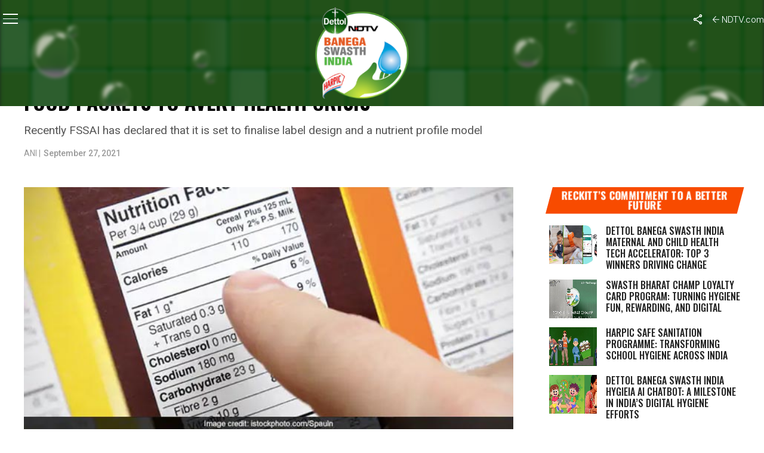

--- FILE ---
content_type: text/html; charset=UTF-8
request_url: https://swachhindia.ndtv.com/doctors-health-experts-urge-use-of-warning-labels-on-food-packets-to-avert-health-crisis-63185/
body_size: 35375
content:

<!DOCTYPE html>
<html lang="en-US">

<head>
    <meta charset="UTF-8">
    <meta name="viewport" id="viewport"
        content="width=device-width, initial-scale=1.0, maximum-scale=1.0, minimum-scale=1.0, user-scalable=no" />
    <link rel="icon" type="image/ico" href="https://www.ndtv.com/images/icons/ndtv.ico">
        <link rel="pingback" href="https://swachhindia.ndtv.com/xmlrpc.php" />
        <meta property="og:type" content="article" />
                <meta property="og:image" content="https://w.ndtvimg.com/sites/3/2021/09/27223246/660x330-nutrition2.jpg" />
    <meta name="twitter:image" content="https://w.ndtvimg.com/sites/3/2021/09/27223246/660x330-nutrition2.jpg" />
        <meta property="og:url" content="https://swachhindia.ndtv.com/doctors-health-experts-urge-use-of-warning-labels-on-food-packets-to-avert-health-crisis-63185/" />
    <meta property="og:title" content="Doctors, Health Experts Urge Use Of Warning Labels On Food Packets To Avert Health Crisis" />
    <meta property="og:description" content="Recently FSSAI has declared that it is set to finalise label design and a nutrient profile model" />
    <meta name="twitter:card" content="summary_large_image">
    <meta name="twitter:url" content="https://swachhindia.ndtv.com/doctors-health-experts-urge-use-of-warning-labels-on-food-packets-to-avert-health-crisis-63185/">
    <meta name="twitter:title" content="Doctors, Health Experts Urge Use Of Warning Labels On Food Packets To Avert Health Crisis">
    <meta name="twitter:description" content="Recently FSSAI has declared that it is set to finalise label design and a nutrient profile model">
                <link rel="preconnect" href="https://fonts.googleapis.com">
    <link rel="preconnect" href="https://fonts.gstatic.com" crossorigin>
    <meta name='robots' content='index, follow, max-image-preview:large, max-snippet:-1, max-video-preview:-1' />
	<style>img:is([sizes="auto" i], [sizes^="auto," i]) { contain-intrinsic-size: 3000px 1500px }</style>
	
	<!-- This site is optimized with the Yoast SEO plugin v26.4 - https://yoast.com/wordpress/plugins/seo/ -->
	<title>Doctors Urge Use Of Warning Labels On Food Packets To Avert Health Crisis | News</title>
	<meta name="description" content="Recently FSSAI has declared that it is set to finalise label design and a nutrient profile model" />
	<link rel="canonical" href="https://swachhindia.ndtv.com/doctors-health-experts-urge-use-of-warning-labels-on-food-packets-to-avert-health-crisis-63185/" />
	<meta property="og:locale" content="en_US" />
	<meta property="og:type" content="article" />
	<meta property="og:title" content="Doctors Urge Use Of Warning Labels On Food Packets To Avert Health Crisis | News" />
	<meta property="og:description" content="Recently FSSAI has declared that it is set to finalise label design and a nutrient profile model" />
	<meta property="og:url" content="https://swachhindia.ndtv.com/doctors-health-experts-urge-use-of-warning-labels-on-food-packets-to-avert-health-crisis-63185/" />
	<meta property="og:site_name" content="NDTV-Dettol Banega Swasth Swachh India" />
	<meta property="article:published_time" content="2021-09-27T17:09:49+00:00" />
	<meta property="og:image" content="https://w.ndtvimg.com/sites/3/2021/09/27223246/660x330-nutrition2.jpg" />
	<meta property="og:image:width" content="660" />
	<meta property="og:image:height" content="330" />
	<meta property="og:image:type" content="image/jpeg" />
	<meta name="author" content="Barkha Mathur" />
	<meta name="twitter:card" content="summary_large_image" />
	<meta name="twitter:label1" content="Written by" />
	<meta name="twitter:data1" content="Barkha Mathur" />
	<meta name="twitter:label2" content="Est. reading time" />
	<meta name="twitter:data2" content="6 minutes" />
	<script type="application/ld+json" class="yoast-schema-graph">{"@context":"https://schema.org","@graph":[{"@type":"Article","@id":"https://swachhindia.ndtv.com/doctors-health-experts-urge-use-of-warning-labels-on-food-packets-to-avert-health-crisis-63185/#article","isPartOf":{"@id":"https://swachhindia.ndtv.com/doctors-health-experts-urge-use-of-warning-labels-on-food-packets-to-avert-health-crisis-63185/"},"author":[{"@id":"https://swachhindia.ndtv.com/#/schema/person/3ce9877301ad31c1a03737bdb1d92675"}],"headline":"Doctors, Health Experts Urge Use Of Warning Labels On Food Packets To Avert Health Crisis","datePublished":"2021-09-27T17:09:49+00:00","mainEntityOfPage":{"@id":"https://swachhindia.ndtv.com/doctors-health-experts-urge-use-of-warning-labels-on-food-packets-to-avert-health-crisis-63185/"},"wordCount":1335,"commentCount":0,"publisher":{"@id":"https://swachhindia.ndtv.com/#organization"},"image":{"@id":"https://swachhindia.ndtv.com/doctors-health-experts-urge-use-of-warning-labels-on-food-packets-to-avert-health-crisis-63185/#primaryimage"},"thumbnailUrl":"https://w.ndtvimg.com/sites/3/2021/09/27223246/660x330-nutrition2.jpg","keywords":["Health","Nutrition"],"articleSection":["News","Nutrition","Swasth India"],"inLanguage":"en-US","potentialAction":[{"@type":"CommentAction","name":"Comment","target":["https://swachhindia.ndtv.com/doctors-health-experts-urge-use-of-warning-labels-on-food-packets-to-avert-health-crisis-63185/#respond"]}]},{"@type":"WebPage","@id":"https://swachhindia.ndtv.com/doctors-health-experts-urge-use-of-warning-labels-on-food-packets-to-avert-health-crisis-63185/","url":"https://swachhindia.ndtv.com/doctors-health-experts-urge-use-of-warning-labels-on-food-packets-to-avert-health-crisis-63185/","name":"Doctors Urge Use Of Warning Labels On Food Packets To Avert Health Crisis | News","isPartOf":{"@id":"https://swachhindia.ndtv.com/#website"},"primaryImageOfPage":{"@id":"https://swachhindia.ndtv.com/doctors-health-experts-urge-use-of-warning-labels-on-food-packets-to-avert-health-crisis-63185/#primaryimage"},"image":{"@id":"https://swachhindia.ndtv.com/doctors-health-experts-urge-use-of-warning-labels-on-food-packets-to-avert-health-crisis-63185/#primaryimage"},"thumbnailUrl":"https://w.ndtvimg.com/sites/3/2021/09/27223246/660x330-nutrition2.jpg","datePublished":"2021-09-27T17:09:49+00:00","description":"Recently FSSAI has declared that it is set to finalise label design and a nutrient profile model","breadcrumb":{"@id":"https://swachhindia.ndtv.com/doctors-health-experts-urge-use-of-warning-labels-on-food-packets-to-avert-health-crisis-63185/#breadcrumb"},"inLanguage":"en-US","potentialAction":[{"@type":"ReadAction","target":["https://swachhindia.ndtv.com/doctors-health-experts-urge-use-of-warning-labels-on-food-packets-to-avert-health-crisis-63185/"]}]},{"@type":"ImageObject","inLanguage":"en-US","@id":"https://swachhindia.ndtv.com/doctors-health-experts-urge-use-of-warning-labels-on-food-packets-to-avert-health-crisis-63185/#primaryimage","url":"https://w.ndtvimg.com/sites/3/2021/09/27223246/660x330-nutrition2.jpg","contentUrl":"https://w.ndtvimg.com/sites/3/2021/09/27223246/660x330-nutrition2.jpg","width":660,"height":330,"caption":"More than 800 studies have shown that excessive consumption of ultra processed food - 4 servings a day, is a major risk factor for stomach and colorectal cancer, say experts"},{"@type":"BreadcrumbList","@id":"https://swachhindia.ndtv.com/doctors-health-experts-urge-use-of-warning-labels-on-food-packets-to-avert-health-crisis-63185/#breadcrumb","itemListElement":[{"@type":"ListItem","position":1,"name":"Home","item":"https://swachhindia.ndtv.com/"},{"@type":"ListItem","position":2,"name":"Doctors, Health Experts Urge Use Of Warning Labels On Food Packets To Avert Health Crisis"}]},{"@type":"WebSite","@id":"https://swachhindia.ndtv.com/#website","url":"https://swachhindia.ndtv.com/","name":"NDTV-Dettol Banega Swasth Swachh India","description":"","publisher":{"@id":"https://swachhindia.ndtv.com/#organization"},"potentialAction":[{"@type":"SearchAction","target":{"@type":"EntryPoint","urlTemplate":"https://swachhindia.ndtv.com/?s={search_term_string}"},"query-input":{"@type":"PropertyValueSpecification","valueRequired":true,"valueName":"search_term_string"}}],"inLanguage":"en-US"},{"@type":"Organization","@id":"https://swachhindia.ndtv.com/#organization","name":"NDTV-Dettol Banega Swasth Swachh India","url":"https://swachhindia.ndtv.com/","logo":{"@type":"ImageObject","inLanguage":"en-US","@id":"https://swachhindia.ndtv.com/#/schema/logo/image/","url":"https://w.ndtvimg.com/sites/3/2024/03/19112149/BSI-10-Year-OG.png","contentUrl":"https://w.ndtvimg.com/sites/3/2024/03/19112149/BSI-10-Year-OG.png","width":1200,"height":630,"caption":"NDTV-Dettol Banega Swasth Swachh India"},"image":{"@id":"https://swachhindia.ndtv.com/#/schema/logo/image/"}},{"@type":"Person","@id":"https://swachhindia.ndtv.com/#/schema/person/3ce9877301ad31c1a03737bdb1d92675","name":"Barkha Mathur","image":{"@type":"ImageObject","inLanguage":"en-US","@id":"https://swachhindia.ndtv.com/#/schema/person/image/3cb2d3bdc075bb4b3b6febc8d1b66447","url":"https://secure.gravatar.com/avatar/d502f55bd25e434c5d513a4eebe52e81c8b39ac1abe81b0c52be59a8bbdeb552?s=96&d=mm&r=g","contentUrl":"https://secure.gravatar.com/avatar/d502f55bd25e434c5d513a4eebe52e81c8b39ac1abe81b0c52be59a8bbdeb552?s=96&d=mm&r=g","caption":"Barkha Mathur"},"url":"https://swachhindia.ndtv.com/author/barkhamathur/"}]}</script>
	<!-- / Yoast SEO plugin. -->


<link rel='dns-prefetch' href='//ajax.googleapis.com' />
<link rel='dns-prefetch' href='//fonts.googleapis.com' />
<link rel='dns-prefetch' href='//cdn.ndtv.com' />
<link rel='dns-prefetch' href='//drop.ndtv.com' />
<script type="text/javascript">
/* <![CDATA[ */
window._wpemojiSettings = {"baseUrl":"https:\/\/s.w.org\/images\/core\/emoji\/16.0.1\/72x72\/","ext":".png","svgUrl":"https:\/\/s.w.org\/images\/core\/emoji\/16.0.1\/svg\/","svgExt":".svg","source":{"concatemoji":"https:\/\/swachhindia.ndtv.com\/wp-includes\/js\/wp-emoji-release.min.js?ver=6.8.3"}};
/*! This file is auto-generated */
!function(s,n){var o,i,e;function c(e){try{var t={supportTests:e,timestamp:(new Date).valueOf()};sessionStorage.setItem(o,JSON.stringify(t))}catch(e){}}function p(e,t,n){e.clearRect(0,0,e.canvas.width,e.canvas.height),e.fillText(t,0,0);var t=new Uint32Array(e.getImageData(0,0,e.canvas.width,e.canvas.height).data),a=(e.clearRect(0,0,e.canvas.width,e.canvas.height),e.fillText(n,0,0),new Uint32Array(e.getImageData(0,0,e.canvas.width,e.canvas.height).data));return t.every(function(e,t){return e===a[t]})}function u(e,t){e.clearRect(0,0,e.canvas.width,e.canvas.height),e.fillText(t,0,0);for(var n=e.getImageData(16,16,1,1),a=0;a<n.data.length;a++)if(0!==n.data[a])return!1;return!0}function f(e,t,n,a){switch(t){case"flag":return n(e,"\ud83c\udff3\ufe0f\u200d\u26a7\ufe0f","\ud83c\udff3\ufe0f\u200b\u26a7\ufe0f")?!1:!n(e,"\ud83c\udde8\ud83c\uddf6","\ud83c\udde8\u200b\ud83c\uddf6")&&!n(e,"\ud83c\udff4\udb40\udc67\udb40\udc62\udb40\udc65\udb40\udc6e\udb40\udc67\udb40\udc7f","\ud83c\udff4\u200b\udb40\udc67\u200b\udb40\udc62\u200b\udb40\udc65\u200b\udb40\udc6e\u200b\udb40\udc67\u200b\udb40\udc7f");case"emoji":return!a(e,"\ud83e\udedf")}return!1}function g(e,t,n,a){var r="undefined"!=typeof WorkerGlobalScope&&self instanceof WorkerGlobalScope?new OffscreenCanvas(300,150):s.createElement("canvas"),o=r.getContext("2d",{willReadFrequently:!0}),i=(o.textBaseline="top",o.font="600 32px Arial",{});return e.forEach(function(e){i[e]=t(o,e,n,a)}),i}function t(e){var t=s.createElement("script");t.src=e,t.defer=!0,s.head.appendChild(t)}"undefined"!=typeof Promise&&(o="wpEmojiSettingsSupports",i=["flag","emoji"],n.supports={everything:!0,everythingExceptFlag:!0},e=new Promise(function(e){s.addEventListener("DOMContentLoaded",e,{once:!0})}),new Promise(function(t){var n=function(){try{var e=JSON.parse(sessionStorage.getItem(o));if("object"==typeof e&&"number"==typeof e.timestamp&&(new Date).valueOf()<e.timestamp+604800&&"object"==typeof e.supportTests)return e.supportTests}catch(e){}return null}();if(!n){if("undefined"!=typeof Worker&&"undefined"!=typeof OffscreenCanvas&&"undefined"!=typeof URL&&URL.createObjectURL&&"undefined"!=typeof Blob)try{var e="postMessage("+g.toString()+"("+[JSON.stringify(i),f.toString(),p.toString(),u.toString()].join(",")+"));",a=new Blob([e],{type:"text/javascript"}),r=new Worker(URL.createObjectURL(a),{name:"wpTestEmojiSupports"});return void(r.onmessage=function(e){c(n=e.data),r.terminate(),t(n)})}catch(e){}c(n=g(i,f,p,u))}t(n)}).then(function(e){for(var t in e)n.supports[t]=e[t],n.supports.everything=n.supports.everything&&n.supports[t],"flag"!==t&&(n.supports.everythingExceptFlag=n.supports.everythingExceptFlag&&n.supports[t]);n.supports.everythingExceptFlag=n.supports.everythingExceptFlag&&!n.supports.flag,n.DOMReady=!1,n.readyCallback=function(){n.DOMReady=!0}}).then(function(){return e}).then(function(){var e;n.supports.everything||(n.readyCallback(),(e=n.source||{}).concatemoji?t(e.concatemoji):e.wpemoji&&e.twemoji&&(t(e.twemoji),t(e.wpemoji)))}))}((window,document),window._wpemojiSettings);
/* ]]> */
</script>
<style id='wp-emoji-styles-inline-css' type='text/css'>

	img.wp-smiley, img.emoji {
		display: inline !important;
		border: none !important;
		box-shadow: none !important;
		height: 1em !important;
		width: 1em !important;
		margin: 0 0.07em !important;
		vertical-align: -0.1em !important;
		background: none !important;
		padding: 0 !important;
	}
</style>
<link rel='stylesheet' id='wp-block-library-css' href='https://swachhindia.ndtv.com/wp-includes/css/dist/block-library/style.min.css?ver=6.8.3' type='text/css' media='all' />
<style id='classic-theme-styles-inline-css' type='text/css'>
/*! This file is auto-generated */
.wp-block-button__link{color:#fff;background-color:#32373c;border-radius:9999px;box-shadow:none;text-decoration:none;padding:calc(.667em + 2px) calc(1.333em + 2px);font-size:1.125em}.wp-block-file__button{background:#32373c;color:#fff;text-decoration:none}
</style>
<style id='co-authors-plus-coauthors-style-inline-css' type='text/css'>
.wp-block-co-authors-plus-coauthors.is-layout-flow [class*=wp-block-co-authors-plus]{display:inline}

</style>
<style id='co-authors-plus-avatar-style-inline-css' type='text/css'>
.wp-block-co-authors-plus-avatar :where(img){height:auto;max-width:100%;vertical-align:bottom}.wp-block-co-authors-plus-coauthors.is-layout-flow .wp-block-co-authors-plus-avatar :where(img){vertical-align:middle}.wp-block-co-authors-plus-avatar:is(.alignleft,.alignright){display:table}.wp-block-co-authors-plus-avatar.aligncenter{display:table;margin-inline:auto}

</style>
<style id='co-authors-plus-image-style-inline-css' type='text/css'>
.wp-block-co-authors-plus-image{margin-bottom:0}.wp-block-co-authors-plus-image :where(img){height:auto;max-width:100%;vertical-align:bottom}.wp-block-co-authors-plus-coauthors.is-layout-flow .wp-block-co-authors-plus-image :where(img){vertical-align:middle}.wp-block-co-authors-plus-image:is(.alignfull,.alignwide) :where(img){width:100%}.wp-block-co-authors-plus-image:is(.alignleft,.alignright){display:table}.wp-block-co-authors-plus-image.aligncenter{display:table;margin-inline:auto}

</style>
<style id='global-styles-inline-css' type='text/css'>
:root{--wp--preset--aspect-ratio--square: 1;--wp--preset--aspect-ratio--4-3: 4/3;--wp--preset--aspect-ratio--3-4: 3/4;--wp--preset--aspect-ratio--3-2: 3/2;--wp--preset--aspect-ratio--2-3: 2/3;--wp--preset--aspect-ratio--16-9: 16/9;--wp--preset--aspect-ratio--9-16: 9/16;--wp--preset--color--black: #000000;--wp--preset--color--cyan-bluish-gray: #abb8c3;--wp--preset--color--white: #ffffff;--wp--preset--color--pale-pink: #f78da7;--wp--preset--color--vivid-red: #cf2e2e;--wp--preset--color--luminous-vivid-orange: #ff6900;--wp--preset--color--luminous-vivid-amber: #fcb900;--wp--preset--color--light-green-cyan: #7bdcb5;--wp--preset--color--vivid-green-cyan: #00d084;--wp--preset--color--pale-cyan-blue: #8ed1fc;--wp--preset--color--vivid-cyan-blue: #0693e3;--wp--preset--color--vivid-purple: #9b51e0;--wp--preset--color--: #444;--wp--preset--gradient--vivid-cyan-blue-to-vivid-purple: linear-gradient(135deg,rgba(6,147,227,1) 0%,rgb(155,81,224) 100%);--wp--preset--gradient--light-green-cyan-to-vivid-green-cyan: linear-gradient(135deg,rgb(122,220,180) 0%,rgb(0,208,130) 100%);--wp--preset--gradient--luminous-vivid-amber-to-luminous-vivid-orange: linear-gradient(135deg,rgba(252,185,0,1) 0%,rgba(255,105,0,1) 100%);--wp--preset--gradient--luminous-vivid-orange-to-vivid-red: linear-gradient(135deg,rgba(255,105,0,1) 0%,rgb(207,46,46) 100%);--wp--preset--gradient--very-light-gray-to-cyan-bluish-gray: linear-gradient(135deg,rgb(238,238,238) 0%,rgb(169,184,195) 100%);--wp--preset--gradient--cool-to-warm-spectrum: linear-gradient(135deg,rgb(74,234,220) 0%,rgb(151,120,209) 20%,rgb(207,42,186) 40%,rgb(238,44,130) 60%,rgb(251,105,98) 80%,rgb(254,248,76) 100%);--wp--preset--gradient--blush-light-purple: linear-gradient(135deg,rgb(255,206,236) 0%,rgb(152,150,240) 100%);--wp--preset--gradient--blush-bordeaux: linear-gradient(135deg,rgb(254,205,165) 0%,rgb(254,45,45) 50%,rgb(107,0,62) 100%);--wp--preset--gradient--luminous-dusk: linear-gradient(135deg,rgb(255,203,112) 0%,rgb(199,81,192) 50%,rgb(65,88,208) 100%);--wp--preset--gradient--pale-ocean: linear-gradient(135deg,rgb(255,245,203) 0%,rgb(182,227,212) 50%,rgb(51,167,181) 100%);--wp--preset--gradient--electric-grass: linear-gradient(135deg,rgb(202,248,128) 0%,rgb(113,206,126) 100%);--wp--preset--gradient--midnight: linear-gradient(135deg,rgb(2,3,129) 0%,rgb(40,116,252) 100%);--wp--preset--font-size--small: 13px;--wp--preset--font-size--medium: 20px;--wp--preset--font-size--large: 36px;--wp--preset--font-size--x-large: 42px;--wp--preset--spacing--20: 0.44rem;--wp--preset--spacing--30: 0.67rem;--wp--preset--spacing--40: 1rem;--wp--preset--spacing--50: 1.5rem;--wp--preset--spacing--60: 2.25rem;--wp--preset--spacing--70: 3.38rem;--wp--preset--spacing--80: 5.06rem;--wp--preset--shadow--natural: 6px 6px 9px rgba(0, 0, 0, 0.2);--wp--preset--shadow--deep: 12px 12px 50px rgba(0, 0, 0, 0.4);--wp--preset--shadow--sharp: 6px 6px 0px rgba(0, 0, 0, 0.2);--wp--preset--shadow--outlined: 6px 6px 0px -3px rgba(255, 255, 255, 1), 6px 6px rgba(0, 0, 0, 1);--wp--preset--shadow--crisp: 6px 6px 0px rgba(0, 0, 0, 1);}:where(.is-layout-flex){gap: 0.5em;}:where(.is-layout-grid){gap: 0.5em;}body .is-layout-flex{display: flex;}.is-layout-flex{flex-wrap: wrap;align-items: center;}.is-layout-flex > :is(*, div){margin: 0;}body .is-layout-grid{display: grid;}.is-layout-grid > :is(*, div){margin: 0;}:where(.wp-block-columns.is-layout-flex){gap: 2em;}:where(.wp-block-columns.is-layout-grid){gap: 2em;}:where(.wp-block-post-template.is-layout-flex){gap: 1.25em;}:where(.wp-block-post-template.is-layout-grid){gap: 1.25em;}.has-black-color{color: var(--wp--preset--color--black) !important;}.has-cyan-bluish-gray-color{color: var(--wp--preset--color--cyan-bluish-gray) !important;}.has-white-color{color: var(--wp--preset--color--white) !important;}.has-pale-pink-color{color: var(--wp--preset--color--pale-pink) !important;}.has-vivid-red-color{color: var(--wp--preset--color--vivid-red) !important;}.has-luminous-vivid-orange-color{color: var(--wp--preset--color--luminous-vivid-orange) !important;}.has-luminous-vivid-amber-color{color: var(--wp--preset--color--luminous-vivid-amber) !important;}.has-light-green-cyan-color{color: var(--wp--preset--color--light-green-cyan) !important;}.has-vivid-green-cyan-color{color: var(--wp--preset--color--vivid-green-cyan) !important;}.has-pale-cyan-blue-color{color: var(--wp--preset--color--pale-cyan-blue) !important;}.has-vivid-cyan-blue-color{color: var(--wp--preset--color--vivid-cyan-blue) !important;}.has-vivid-purple-color{color: var(--wp--preset--color--vivid-purple) !important;}.has-black-background-color{background-color: var(--wp--preset--color--black) !important;}.has-cyan-bluish-gray-background-color{background-color: var(--wp--preset--color--cyan-bluish-gray) !important;}.has-white-background-color{background-color: var(--wp--preset--color--white) !important;}.has-pale-pink-background-color{background-color: var(--wp--preset--color--pale-pink) !important;}.has-vivid-red-background-color{background-color: var(--wp--preset--color--vivid-red) !important;}.has-luminous-vivid-orange-background-color{background-color: var(--wp--preset--color--luminous-vivid-orange) !important;}.has-luminous-vivid-amber-background-color{background-color: var(--wp--preset--color--luminous-vivid-amber) !important;}.has-light-green-cyan-background-color{background-color: var(--wp--preset--color--light-green-cyan) !important;}.has-vivid-green-cyan-background-color{background-color: var(--wp--preset--color--vivid-green-cyan) !important;}.has-pale-cyan-blue-background-color{background-color: var(--wp--preset--color--pale-cyan-blue) !important;}.has-vivid-cyan-blue-background-color{background-color: var(--wp--preset--color--vivid-cyan-blue) !important;}.has-vivid-purple-background-color{background-color: var(--wp--preset--color--vivid-purple) !important;}.has-black-border-color{border-color: var(--wp--preset--color--black) !important;}.has-cyan-bluish-gray-border-color{border-color: var(--wp--preset--color--cyan-bluish-gray) !important;}.has-white-border-color{border-color: var(--wp--preset--color--white) !important;}.has-pale-pink-border-color{border-color: var(--wp--preset--color--pale-pink) !important;}.has-vivid-red-border-color{border-color: var(--wp--preset--color--vivid-red) !important;}.has-luminous-vivid-orange-border-color{border-color: var(--wp--preset--color--luminous-vivid-orange) !important;}.has-luminous-vivid-amber-border-color{border-color: var(--wp--preset--color--luminous-vivid-amber) !important;}.has-light-green-cyan-border-color{border-color: var(--wp--preset--color--light-green-cyan) !important;}.has-vivid-green-cyan-border-color{border-color: var(--wp--preset--color--vivid-green-cyan) !important;}.has-pale-cyan-blue-border-color{border-color: var(--wp--preset--color--pale-cyan-blue) !important;}.has-vivid-cyan-blue-border-color{border-color: var(--wp--preset--color--vivid-cyan-blue) !important;}.has-vivid-purple-border-color{border-color: var(--wp--preset--color--vivid-purple) !important;}.has-vivid-cyan-blue-to-vivid-purple-gradient-background{background: var(--wp--preset--gradient--vivid-cyan-blue-to-vivid-purple) !important;}.has-light-green-cyan-to-vivid-green-cyan-gradient-background{background: var(--wp--preset--gradient--light-green-cyan-to-vivid-green-cyan) !important;}.has-luminous-vivid-amber-to-luminous-vivid-orange-gradient-background{background: var(--wp--preset--gradient--luminous-vivid-amber-to-luminous-vivid-orange) !important;}.has-luminous-vivid-orange-to-vivid-red-gradient-background{background: var(--wp--preset--gradient--luminous-vivid-orange-to-vivid-red) !important;}.has-very-light-gray-to-cyan-bluish-gray-gradient-background{background: var(--wp--preset--gradient--very-light-gray-to-cyan-bluish-gray) !important;}.has-cool-to-warm-spectrum-gradient-background{background: var(--wp--preset--gradient--cool-to-warm-spectrum) !important;}.has-blush-light-purple-gradient-background{background: var(--wp--preset--gradient--blush-light-purple) !important;}.has-blush-bordeaux-gradient-background{background: var(--wp--preset--gradient--blush-bordeaux) !important;}.has-luminous-dusk-gradient-background{background: var(--wp--preset--gradient--luminous-dusk) !important;}.has-pale-ocean-gradient-background{background: var(--wp--preset--gradient--pale-ocean) !important;}.has-electric-grass-gradient-background{background: var(--wp--preset--gradient--electric-grass) !important;}.has-midnight-gradient-background{background: var(--wp--preset--gradient--midnight) !important;}.has-small-font-size{font-size: var(--wp--preset--font-size--small) !important;}.has-medium-font-size{font-size: var(--wp--preset--font-size--medium) !important;}.has-large-font-size{font-size: var(--wp--preset--font-size--large) !important;}.has-x-large-font-size{font-size: var(--wp--preset--font-size--x-large) !important;}
:where(.wp-block-post-template.is-layout-flex){gap: 1.25em;}:where(.wp-block-post-template.is-layout-grid){gap: 1.25em;}
:where(.wp-block-columns.is-layout-flex){gap: 2em;}:where(.wp-block-columns.is-layout-grid){gap: 2em;}
:root :where(.wp-block-pullquote){font-size: 1.5em;line-height: 1.6;}
</style>
<link rel='stylesheet' id='ql-jquery-ui-css' href='//ajax.googleapis.com/ajax/libs/jqueryui/1.12.1/themes/smoothness/jquery-ui.css?ver=6.8.3' type='text/css' media='all' />
<link rel='stylesheet' id='ce_responsive-css' href='https://swachhindia.ndtv.com/wp-content/plugins/simple-embed-code/css/video-container.min.css?ver=2.5.1' type='text/css' media='all' />
<link crossorigin="anonymous" rel='stylesheet' id='google-fonts-css' href='https://fonts.googleapis.com/css2?family=Inter:ital,opsz,wght@0,14..32,100..900;1,14..32,100..900&#038;family=Oswald:wght@200..700&#038;display=swap' type='text/css' media='all' />
<link rel='stylesheet' id='swiper-css-css' href='https://swachhindia.ndtv.com/wp-content/themes/bsitfive/css/swiper-bundle.min.css?ver=6.8.3' type='text/css' media='all' />
<link rel='stylesheet' id='swachh-reset-style-css' href='https://swachhindia.ndtv.com/wp-content/themes/bsitfive/css/reset_3.css?ver=1.0' type='text/css' media='all' />
<link rel='stylesheet' id='swachh-header-style-css' href='https://cdn.ndtv.com/ui/special/2025/bsi/css/header.css?ver=5.0' type='text/css' media='all' />
<link rel='stylesheet' id='swachh-footer-style-css' href='https://cdn.ndtv.com/ui/special/2025/bsi/css/footer.css?ver=4.0' type='text/css' media='all' />
<link rel='stylesheet' id='mvp-custom-style-css' href='https://swachhindia.ndtv.com/wp-content/themes/bsitfive/style.css?ver=5.39' type='text/css' media='all' />
<style id='mvp-custom-style-inline-css' type='text/css'>


#mvp-wallpaper {
	background: url() no-repeat 50% 0;
	}

#mvp-foot-copy a {
	color: #0be6af;
        display: block;    
	}

#mvp-content-main p a,
#mvp-content-main ul a,
#mvp-content-main ol a,
.mvp-post-add-main p a,
.mvp-post-add-main ul a,
.mvp-post-add-main ol a {
	box-shadow: inset 0 -4px 0 #0be6af;
	}

#mvp-content-main p a:hover,
#mvp-content-main ul a:hover,
#mvp-content-main ol a:hover,
.mvp-post-add-main p a:hover,
.mvp-post-add-main ul a:hover,
.mvp-post-add-main ol a:hover {
	background: #0be6af;
	}

a,
a:visited,
.post-info-name a,
.woocommerce .woocommerce-breadcrumb a {
	color: #ff005b;
	}

#mvp-side-wrap a:hover {
	color: #ff005b;
	}

.mvp-fly-top:hover,
.mvp-vid-box-wrap,
ul.mvp-soc-mob-list li.mvp-soc-mob-com {
	background: #0be6af;
	}

nav.mvp-fly-nav-menu ul li.menu-item-has-children:after,
.mvp-feat1-left-wrap span.mvp-cd-cat,
.mvp-widget-feat1-top-story span.mvp-cd-cat,
.mvp-widget-feat2-left-cont span.mvp-cd-cat,
.mvp-widget-dark-feat span.mvp-cd-cat,
.mvp-widget-dark-sub span.mvp-cd-cat,
.mvp-vid-wide-text span.mvp-cd-cat,
.mvp-feat2-top-text span.mvp-cd-cat,
.mvp-feat3-main-story span.mvp-cd-cat,
.mvp-feat3-sub-text span.mvp-cd-cat,
.mvp-feat4-main-text span.mvp-cd-cat,
.woocommerce-message:before,
.woocommerce-info:before,
.woocommerce-message:before {
	color: #0be6af;
	}

#searchform input,
.mvp-authors-name {
	border-bottom: 1px solid #0be6af;
	}

.mvp-fly-top:hover {
	border-top: 1px solid #0be6af;
	border-left: 1px solid #0be6af;
	border-bottom: 1px solid #0be6af;
	}

.woocommerce .widget_price_filter .ui-slider .ui-slider-handle,
.woocommerce #respond input#submit.alt,
.woocommerce a.button.alt,
.woocommerce button.button.alt,
.woocommerce input.button.alt,
.woocommerce #respond input#submit.alt:hover,
.woocommerce a.button.alt:hover,
.woocommerce button.button.alt:hover,
.woocommerce input.button.alt:hover {
	background-color: #0be6af;
	}

.woocommerce-error,
.woocommerce-info,
.woocommerce-message {
	border-top-color: #0be6af;
	}

ul.mvp-feat1-list-buts li.active span.mvp-feat1-list-but,
span.mvp-widget-home-title,
span.mvp-post-cat,
span.mvp-feat1-pop-head {
	background: #ff005b;
	}

.woocommerce span.onsale {
	background-color: #ff005b;
	}

.mvp-widget-feat2-side-more-but,
.woocommerce .star-rating span:before,
span.mvp-prev-next-label,
.mvp-cat-date-wrap .sticky {
	color: #ff005b !important;
	}

#mvp-main-nav-top,
#mvp-fly-wrap,
.mvp-soc-mob-right,
#mvp-main-nav-small-cont {
	background: #000000;
	}

#mvp-main-nav-small .mvp-fly-but-wrap span,
#mvp-main-nav-small .mvp-search-but-wrap span,
.mvp-nav-top-left .mvp-fly-but-wrap span,
#mvp-fly-wrap .mvp-fly-but-wrap span {
	background: #555555;
	}

.mvp-nav-top-right .mvp-nav-search-but,
span.mvp-fly-soc-head,
.mvp-soc-mob-right i,
#mvp-main-nav-small span.mvp-nav-search-but,
#mvp-main-nav-small .mvp-nav-menu ul li a  {
	color: #555555;
	}

#mvp-main-nav-small .mvp-nav-menu ul li.menu-item-has-children a:after {
	border-color: #555555 transparent transparent transparent;
	}

#mvp-nav-top-wrap span.mvp-nav-search-but:hover,
#mvp-main-nav-small span.mvp-nav-search-but:hover {
	color: #0be6af;
	}

#mvp-nav-top-wrap .mvp-fly-but-wrap:hover span,
#mvp-main-nav-small .mvp-fly-but-wrap:hover span,
span.mvp-woo-cart-num:hover {
	background: #0be6af;
	}

#mvp-main-nav-bot-cont {
	background: #ffffff;
	}

#mvp-nav-bot-wrap .mvp-fly-but-wrap span,
#mvp-nav-bot-wrap .mvp-search-but-wrap span {
	background: #929292;
	}

#mvp-nav-bot-wrap span.mvp-nav-search-but,
#mvp-nav-bot-wrap .mvp-nav-menu ul li a {
	color: #929292;
	}

#mvp-nav-bot-wrap .mvp-nav-menu ul li.menu-item-has-children a:after {
	border-color: #929292 transparent transparent transparent;
	}

.mvp-nav-menu ul li:hover a {
	border-bottom: 5px solid #0be6af;
	}

#mvp-nav-bot-wrap .mvp-fly-but-wrap:hover span {
	background: #0be6af;
	}

#mvp-nav-bot-wrap span.mvp-nav-search-but:hover {
	color: #0be6af;
	}

body,
.mvp-feat1-feat-text p,
.mvp-feat2-top-text p,
.mvp-feat3-main-text p,
.mvp-feat3-sub-text p,
#searchform input,
.mvp-author-info-text,
span.mvp-post-excerpt,
.mvp-nav-menu ul li ul.sub-menu li a,
nav.mvp-fly-nav-menu ul li a,
.mvp-ad-label,
span.mvp-feat-caption,
.mvp-post-tags a,
.mvp-post-tags a:visited,
span.mvp-author-box-name a,
#mvp-author-box-text p,
.mvp-post-gallery-text p,
ul.mvp-soc-mob-list li span,
#comments,
h3#reply-title,
h2.comments,
#mvp-foot-copy p,
span.mvp-fly-soc-head,
.mvp-post-tags-header,
span.mvp-prev-next-label,
span.mvp-post-add-link-but,
#mvp-comments-button a,
#mvp-comments-button span.mvp-comment-but-text,
.woocommerce ul.product_list_widget span.product-title,
.woocommerce ul.product_list_widget li a,
.woocommerce #reviews #comments ol.commentlist li .comment-text p.meta,
.woocommerce div.product p.price,
.woocommerce div.product p.price ins,
.woocommerce div.product p.price del,
.woocommerce ul.products li.product .price del,
.woocommerce ul.products li.product .price ins,
.woocommerce ul.products li.product .price,
.woocommerce #respond input#submit,
.woocommerce a.button,
.woocommerce button.button,
.woocommerce input.button,
.woocommerce .widget_price_filter .price_slider_amount .button,
.woocommerce span.onsale,
.woocommerce-review-link,
#woo-content p.woocommerce-result-count,
.woocommerce div.product .woocommerce-tabs ul.tabs li a,
a.mvp-inf-more-but,
span.mvp-cont-read-but,
span.mvp-cd-cat,
span.mvp-cd-date,
.mvp-feat4-main-text p,
span.mvp-woo-cart-num,
span.mvp-widget-home-title2,
.wp-caption,
#mvp-content-main p.wp-caption-text,
.gallery-caption,
.mvp-post-add-main p.wp-caption-text,
#bbpress-forums,
#bbpress-forums p,
.protected-post-form input,
#mvp-feat6-text p {
	font-family: 'Roboto', sans-serif;
	}

.mvp-blog-story-text p,
span.mvp-author-page-desc,
#mvp-404 p,
.mvp-widget-feat1-bot-text p,
.mvp-widget-feat2-left-text p,
.mvp-flex-story-text p,
.mvp-search-text p,
#mvp-content-main p,
.mvp-post-add-main p,
#mvp-content-main ul li,
#mvp-content-main ol li,
.rwp-summary,
.rwp-u-review__comment,
.mvp-feat5-mid-main-text p,
.mvp-feat5-small-main-text p,
#mvp-content-main .wp-block-button__link,
.wp-block-audio figcaption,
.wp-block-video figcaption,
.wp-block-embed figcaption,
.wp-block-verse pre,
pre.wp-block-verse {
	font-family: 'PT Serif', sans-serif;
	}

.mvp-nav-menu ul li a,
#mvp-foot-menu ul li a {
	font-family: 'Oswald', sans-serif;
	}


.mvp-feat1-sub-text h2,
.mvp-feat1-pop-text h2,
.mvp-feat1-list-text h2,
.mvp-widget-feat1-top-text h2,
.mvp-widget-feat1-bot-text h2,
.mvp-widget-dark-feat-text h2,
.mvp-widget-dark-sub-text h2,
.mvp-widget-feat2-left-text h2,
.mvp-widget-feat2-right-text h2,
.mvp-blog-story-text h2,
.mvp-flex-story-text h2,
.mvp-vid-wide-more-text p,
.mvp-prev-next-text p,
.mvp-related-text,
.mvp-post-more-text p,
h2.mvp-authors-latest a,
.mvp-feat2-bot-text h2,
.mvp-feat3-sub-text h2,
.mvp-feat3-main-text h2,
.mvp-feat4-main-text h2,
.mvp-feat5-text h2,
.mvp-feat5-mid-main-text h2,
.mvp-feat5-small-main-text h2,
.mvp-feat5-mid-sub-text h2,
#mvp-feat6-text h2,
.alp-related-posts-wrapper .alp-related-post .post-title {
	font-family: 'Oswald', sans-serif;
	}

.mvp-feat2-top-text h2,
.mvp-feat1-feat-text h2,
h1.mvp-post-title,
h1.mvp-post-title-wide,
.mvp-drop-nav-title h4,
#mvp-content-main blockquote p,
.mvp-post-add-main blockquote p,
#mvp-content-main p.has-large-font-size,
#mvp-404 h1,
#woo-content h1.page-title,
.woocommerce div.product .product_title,
.woocommerce ul.products li.product h3,
.alp-related-posts .current .post-title {
	font-family: 'Oswald', sans-serif;
	}

/*span.mvp-feat1-pop-head,
.mvp-feat1-pop-text:before,
span.mvp-feat1-list-but,
span.mvp-widget-home-title,
.mvp-widget-feat2-side-more,
span.mvp-post-cat,
span.mvp-page-head,
h1.mvp-author-top-head,
.mvp-authors-name,
#mvp-content-main h1,
#mvp-content-main h2,
#mvp-content-main h3,
#mvp-content-main h4,
#mvp-content-main h5,
#mvp-content-main h6,
.woocommerce .related h2,
.woocommerce div.product .woocommerce-tabs .panel h2,
.woocommerce div.product .product_title,
.mvp-feat5-side-list .mvp-feat1-list-img:after {
	font-family: 'Roboto', sans-serif;
	}*/

	

	#mvp-main-nav-top {
		background: #fff;
		padding: 15px 0 0;
		}
	#mvp-fly-wrap,
	.mvp-soc-mob-right,
	#mvp-main-nav-small-cont {
		background: #fff;
		}
	#mvp-main-nav-small .mvp-fly-but-wrap span,
	#mvp-main-nav-small .mvp-search-but-wrap span,
	.mvp-nav-top-left .mvp-fly-but-wrap span,
	#mvp-fly-wrap .mvp-fly-but-wrap span {
		background: #000;
		}
	.mvp-nav-top-right .mvp-nav-search-but,
	span.mvp-fly-soc-head,
	.mvp-soc-mob-right i,
	#mvp-main-nav-small span.mvp-nav-search-but,
	#mvp-main-nav-small .mvp-nav-menu ul li a  {
		color: #000;
		}
	#mvp-main-nav-small .mvp-nav-menu ul li.menu-item-has-children a:after {
		border-color: #000 transparent transparent transparent;
		}
	.mvp-feat1-feat-text h2,
	h1.mvp-post-title,
	.mvp-feat2-top-text h2,
	.mvp-feat3-main-text h2,
	#mvp-content-main blockquote p,
	.mvp-post-add-main blockquote p {
		font-family: 'Anton', sans-serif;
		font-weight: 400;
		letter-spacing: normal;
		}
	.mvp-feat1-feat-text h2,
	.mvp-feat2-top-text h2,
	.mvp-feat3-main-text h2 {
		line-height: 1;
		text-transform: uppercase;
		}
		

	span.mvp-nav-soc-but,
	ul.mvp-fly-soc-list li a,
	span.mvp-woo-cart-num {
		background: rgba(0,0,0,.8);
		}
	span.mvp-woo-cart-icon {
		color: rgba(0,0,0,.8);
		}
	nav.mvp-fly-nav-menu ul li,
	nav.mvp-fly-nav-menu ul li ul.sub-menu {
		border-top: 1px solid rgba(0,0,0,.1);
		}
	nav.mvp-fly-nav-menu ul li a {
		color: #000;
		}
	.mvp-drop-nav-title h4 {
		color: #fff;
		}
		

	.alp-advert {
		display: none;
	}
	.alp-related-posts-wrapper .alp-related-posts .current {
		margin: 0 0 10px;
	}
		

 	.custom-theme .globalNav .top_menu_class a{padding-right:14px;}
@media(min-width:1004px){
    .home .mvp-feat2-bot-img,.home .mvp-widget-feat1-bot-img{height:170px; overflow:hidden}
    .home .mvp-feat2-bot-img img,.home .mvp-widget-feat1-bot-img img{max-height: 170px;width:auto;max-width:none;}
}

#mvp-content-main .new_top10list li{margin-left: 0; padding:15px 0; padding-left: 45px; margin-top: 0;}

.anthem-banner {
    clear: both;
    margin: 30px auto;
    text-align: center;
    background: #f7f7f7;
    float: left;
    width: 100%;
}
@media(max-width:479px){
    .anthem-banner img{max-width:90%}
}

body.custom-theme #mvp-home-widget-wrap.mvp-main-blog-wrap {
    margin-top: 20px;
}

.mvp-post-main-in span.mvp-feat-caption {
    text-align: center;
}
@media only screen and (min-width: 1024px) {
    .mvp-post-main-in span.mvp-feat-caption {
        width: auto;
        padding: 8px 10% 20px 10%;
    }
}

.custom-theme #mvp-main-nav-top .mvp-main-box {width:100%;}
@media screen and (max-width: 479px) {
	.custom-theme #mvp-main-nav-top .mvp-main-box {width:initial;}
}
.page-template-page-cleanathon_hindi #mvp-post-main .mvp-main-blog-wrap.mvp-main-blog-wrap {margin-top: 0;}
.mvp-nav-menu ul li ul.mvp-mega-list li a, .mvp-nav-menu ul li ul.mvp-mega-list li a p {width: 100%;}

#mvp-foot-top .swh_ftr-mid-img {min-height: 450px;}
#mvp-foot-top .swh_ftr-mid-img img {min-height: 510px;}

.home.custom-theme #mvp-main-body-wrap.timeline-main {float: inherit;text-align: center;}
.home.custom-theme #mvp-main-body-wrap.mvp-feat2-bot {float: inherit;}
.home.custom-theme #mvp-main-body-wrap.mvp-feat2-bot {float: inherit;}
.home.custom-theme .timeline-main .mvp-main-box {display: inline-block;text-align: center;}
.home.custom-theme .timeline-main .mvp-feat2-bot-story {float: inherit;margin: 10px 12px 0 0;display: inline-block;vertical-align: top;text-align: left;}
.home.custom-theme #mvp-foot-top img {margin: 0;}
.home.custom-theme .swh_ftr-mid-cnt::after {display: none;}

.mvp-post-feat-img-wide2 img {
  width: 100%;
}

ul.mvp-related-posts-list li{
  margin-bottom: 15px;
}
ul.mvp-post-soc-list li{
  height:40px
}
ul.mvp-post-soc-list li:hover{
height:40px
}
/*.custom-theme .timecount {
    bottom: 36px !important;
    left: -305px !important;
}*/
@media (max-width:767px) {

}

#mvp-content-main ul li,
.mvp-post-add-main ul li {list-style: disc;margin-left: 20px;}
		
</style>
<link rel='stylesheet' id='custom-style-swachh-css' href='https://cdn.ndtv.com/ui/special/2025/bsi/css/custom_theme.css?ver=7.0' type='text/css' media='all' />
<link rel='stylesheet' id='fontawesome-child-css' href='https://swachhindia.ndtv.com/wp-content/themes/bsitfive-child/font-awesome/css/font-awesome.css?ver=6.8.3' type='text/css' media='all' />
<link rel='stylesheet' id='mvp-custom-child-style-css' href='https://swachhindia.ndtv.com/wp-content/themes/bsitfive-child/style.css?ver=1.0.0' type='text/css' media='all' />
<link rel='stylesheet' id='bsi-inside-style-css' href='https://cdn.ndtv.com/ui/special/2025/bsi/css/bsi-inside.css?ver=1.0' type='text/css' media='all' />
<link rel='stylesheet' id='fontawesome-css' href='https://swachhindia.ndtv.com/wp-content/themes/bsitfive-child/font-awesome/css/font-awesome.css?ver=6.8.3' type='text/css' media='all' />
<link crossorigin="anonymous" rel='stylesheet' id='mvp-fonts-css' href='//fonts.googleapis.com/css?family=Roboto%3A300%2C400%2C700%2C900%7COswald%3A400%2C700%7CAdvent+Pro%3A700%7COpen+Sans%3A700%7CAnton%3A400Oswald%3A100%2C200%2C300%2C400%2C500%2C600%2C700%2C800%2C900%7COswald%3A100%2C200%2C300%2C400%2C500%2C600%2C700%2C800%2C900%7CRoboto%3A100%2C200%2C300%2C400%2C500%2C600%2C700%2C800%2C900%7CRoboto%3A100%2C200%2C300%2C400%2C500%2C600%2C700%2C800%2C900%7CPT+Serif%3A100%2C200%2C300%2C400%2C500%2C600%2C700%2C800%2C900%7COswald%3A100%2C200%2C300%2C400%2C500%2C600%2C700%2C800%2C900%26subset%3Dlatin%2Clatin-ext%2Ccyrillic%2Ccyrillic-ext%2Cgreek-ext%2Cgreek%2Cvietnamese' type='text/css' media='all' />
<link rel='stylesheet' id='mvp-media-queries-css' href='https://swachhindia.ndtv.com/wp-content/themes/bsitfive/css/media-queries.css?ver=6.8.3' type='text/css' media='all' />
<link rel='stylesheet' id='coronadesktop2012-css' href='https://drop.ndtv.com/homepage/css/coronadesktop2012.css?ver=all' type='text/css' media='all' />
<style id='rocket-lazyload-inline-css' type='text/css'>
.rll-youtube-player{position:relative;padding-bottom:56.23%;height:0;overflow:hidden;max-width:100%;}.rll-youtube-player:focus-within{outline: 2px solid currentColor;outline-offset: 5px;}.rll-youtube-player iframe{position:absolute;top:0;left:0;width:100%;height:100%;z-index:100;background:0 0}.rll-youtube-player img{bottom:0;display:block;left:0;margin:auto;max-width:100%;width:100%;position:absolute;right:0;top:0;border:none;height:auto;-webkit-transition:.4s all;-moz-transition:.4s all;transition:.4s all}.rll-youtube-player img:hover{-webkit-filter:brightness(75%)}.rll-youtube-player .play{height:100%;width:100%;left:0;top:0;position:absolute;background:url(https://swachhindia.ndtv.com/wp-content/plugins/rocket-lazy-load/assets/img/youtube.png) no-repeat center;background-color: transparent !important;cursor:pointer;border:none;}.wp-embed-responsive .wp-has-aspect-ratio .rll-youtube-player{position:absolute;padding-bottom:0;width:100%;height:100%;top:0;bottom:0;left:0;right:0}
</style>
<script type="text/javascript" src="https://swachhindia.ndtv.com/wp-includes/js/jquery/jquery.min.js?ver=3.7.1" id="jquery-core-js"></script>
<script type="text/javascript" src="https://swachhindia.ndtv.com/wp-includes/js/jquery/jquery-migrate.min.js?ver=3.4.1" id="jquery-migrate-js"></script>
<link rel="EditURI" type="application/rsd+xml" title="RSD" href="https://swachhindia.ndtv.com/xmlrpc.php?rsd" />
<meta name="generator" content="WordPress 6.8.3" />
<link rel='shortlink' href='https://swachhindia.ndtv.com/?p=63185' />
<link rel="alternate" title="oEmbed (JSON)" type="application/json+oembed" href="https://swachhindia.ndtv.com/wp-json/oembed/1.0/embed?url=https%3A%2F%2Fswachhindia.ndtv.com%2Fdoctors-health-experts-urge-use-of-warning-labels-on-food-packets-to-avert-health-crisis-63185%2F" />
<link rel="alternate" title="oEmbed (XML)" type="text/xml+oembed" href="https://swachhindia.ndtv.com/wp-json/oembed/1.0/embed?url=https%3A%2F%2Fswachhindia.ndtv.com%2Fdoctors-health-experts-urge-use-of-warning-labels-on-food-packets-to-avert-health-crisis-63185%2F&#038;format=xml" />
			<style type="text/css">
				.gllr_image_row {
					clear: both;
				}
			</style>
			    <!-- Begin comScore Tag -->
        <script type="text/javascript">
              var _comscore = _comscore || [];
              _comscore.push({ c1: "2", c2: "9548033" });
              (function() {
                var s = document.createElement("script"), el = document.getElementsByTagName("script")[0]; s.async = true;
                s.src = (document.location.protocol == "https:" ? "https://sb" : "http://b") + ".scorecardresearch.com/beacon.js";
                el.parentNode.insertBefore(s, el);
              })();
        </script>
        <noscript>
            <img src="http://b.scorecardresearch.com/p?c1=2&c2=9548033&cv=2.0&cj=1" />
        </noscript>
    <!-- End comScore Tag -->
    <link rel="amphtml" href="https://swachhindia.ndtv.com/doctors-health-experts-urge-use-of-warning-labels-on-food-packets-to-avert-health-crisis-63185/amp/"><style type="text/css" id="sns_global_styles">#breakingNews ul li {
  overflow: hidden;
  text-overflow: ellipsis;
  white-space: nowrap;
  width: 100%;
  max-width: 825px;
}
.waste__wrp_title {
  display: block;
  font-size: 18px;
  margin-bottom: 20px;
  font-weight: 700;
}


.bd-uid340 a.read-more, .bd-uid340 .tab1-footer span.bbtn, .bd-uid340 .box-header span.bbtn {
    background: #50ae30 !important;
    border-color: #50ae30 !important;
    color: #FFF !important;
}
.no-bo .tab1-footer .bbtn {
    background: #50ae30;
    border: 1px #f9f9f9 solid;
}

#home_widget_cont1,#home_widget_cont2{display:block !important;}

.lhs_container .widget_custom_html .widget-title h3 {background: #0aad2d;}
.lhs_container .widget_custom_html .widget-title {margin-top: 30px;margin-bottom: 5px;}
.lhs_container .widget_custom_html .widget-sidebar-title {border-top: 3px #0aad2d solid}

.box-news-one .box-header .bbtn,
.box-news-one .box-header .bbtn a {background: #56a938;border: 1px #56a938 solid;color: #ffff;}
.rhs_container .custom-html-widget {margin-bottom:20px;}


.post-sharing-bd ul { float: left; }
.post-content-bd {padding: 20px 0 0 0; }
.post-content-bd table {margin-bottom: 0; }
.post-content-bd table p {margin-bottom: 0;}
.post-content-bd p {margin-bottom:20px; font-size:16px; line-height:28px;}
.table-cell p { font-size:inherit; line-height: inherit; }
 p.mid-wrap { font-size:14px; }
 .table.rr-tbl td, table.rr-tbl th {font-size:14px;}
.top_container .lhs_container {padding: 0;} 
@media (max-width: 767px) {
.post-related-bd .title-bd {margin: 10px;}
.box-home .post, #b8d-layout { padding:10px 0 }
.nbk_quotes_slidebox {padding: 0 15px;}
#home2-widgets .widget { padding:0 5px }
.more-news-box .mnb-wrap {padding: 0 ;}
.top_container { padding:0 15px !important; }
#main { padding:30px 15px !important; }
#main .widget,
.home .widget {padding: 0 1px;}
.post-single-c .post-header-bd,
.post-single-b .post-header-bd,
.post-single-a .post-header-bd {padding:0;}
.post-content-bd,.post-header-bd header {padding: 15px 0px; }
.post-header-bd header h1 {padding: 0; margin-top:0;  }
.post-nav-links {padding: 15px;  }
.rp-post { padding:0; }
#footer {padding: 20px 8px;}
.about-me-img {padding: 10px 0;}
.rp-meta { padding:5px; }
.rp-post h3 {font-size: 15px; }
.single-post .rp-post {padding: 5px 0;width: 100%;}
.rp-post {padding: 5px 0;width: 95%;}
.category-season-6-highlights .page-head,
.page-head {margin-bottom: 15px;}
.all-layout .post-header h3 {font-weight: 600;font-size: 18px;line-height: 25px; }
.page-title h1 { font-size:30px; font-weight:700;text-transform: capitalize; }
.single-post .post-header-bd header  {padding-top:0;}
.single-post .post-sharing-bd { padding-bottom:0; }
.post-content-bd #covid19Table { display: none; }
}
@media only screen and (max-width: 500px) {
._india-wrapper._world-wrapper {margin-bottom: 0;}
._world-wrapper>div.p {padding: 10px 0 15px 0; }
._india-wrapper._world-wrapper > .p span {font-size: 15px;padding: 0 0 5px;}
._india-wrapper ._india-table {padding: 0 0 45px 0; }

}


.widget-3Boxes.bgImg1 {    
    clear: both;
}



@media (max-width: 1023px){
.timecount {
    position: static;
    width: 100%;
    margin-top: -10px;
    background-size: 110% 180%;
    padding: 0 0 10px 0;
    border-radius: 0;
    background-position: 27% 0;
    background: none !important;
    background-color: #0f3d63 !important;
}
}


@media(min-width:1004px){
.custom-theme #mvp-main-nav-top {
    background: rgb(15, 61, 99);
    background: -webkit-gradient(linear, left top, right top, color-stop(50%, rgba(15, 61, 99, 1)), color-stop(50%, rgba(233, 245, 251, 1)));
    background: linear-gradient(
90deg, rgba(15, 61, 99, 1) 50%, rgba(233, 245, 251, 1) 50%);
}
}
@media(max-width:500px){
    p.mid-wrap{transform:none}
}

@media screen and (max-width: 767px){
.mvp-widget-feat1-bot-img>img {
    min-width: 100%;
    margin: 0;
}
}
@media screen and (max-width: 767px){
.mvp-widget-feat1-bot-img>img,.mvp-widget-feat2-right-img>img,.custom-theme .mvp-blog-story-img>img,.custom-theme .mvp-feat1-list-img>img,.mvp-widget-feat2-right-img>img {
    min-width: 100%;
    margin: 0;
}
}
@media(max-width:479px){
    .mvp-feat1-feat-text{padding-top:20px}
    .mvp-feat1-feat-img{height: 355px;}
}
@media(max-width:479px){
.wlive-plyer iframe{height:300px}
  .highlights-blog{max-height: 400px;}
  iframe.corona-widget-lhs {
        height: 435px;
    }
}

.bsi24-msthd-dktp{
  display: block;
}
@media (max-width:767px) {
.bsi24-msthd-dktp{
    display: none;
  }
.bsi24-msthd-mble{
    display: block !important;
}
.home .bisTopNav {
   display: none;
}
  
}

a.dwnld-antm_btn, a.dwnld__btn{display:none !important;}</style><noscript><style id="rocket-lazyload-nojs-css">.rll-youtube-player, [data-lazy-src]{display:none !important;}</style></noscript>    
    <script type="text/javascript">
    var _gaq = _gaq || [];
    _gaq.push(['_setAccount', 'UA-39683669-24']);
    _gaq.push(['_trackPageview']);
    (function() {
        var ga = document.createElement('script');
        ga.type = 'text/javascript';
        ga.async = true;
        ga.src = 'https://ssl.google-analytics.com/ga.js';
        var s = document.getElementsByTagName('script')[0];
        s.parentNode.insertBefore(ga, s);
    })();
    </script>
    <script>
    function resizeIframesInner(iframeObj) {
        var parentWidth = iframeObj.parentNode.offsetWidth;
        if (parseInt(parentWidth) < 550) {
            var src = iframeObj.src;
            var que = src.split("?");
            var param = que[1].split('&');
            var string = '';
            var width = parentWidth - 15;
            var height = Math.round((width / 4) * 3);
            jQuery.each(param, function(key, value) {
                var keys = value.split('=')
                if (keys[0] == 'pWidth') {
                    string = string + '&' + keys[0] + '=' + width;
                } else if (keys[0] == 'pHeight') {
                    string = string + '&' + keys[0] + '=' + height;
                } else if (key == 0) {
                    string = '?' + value;
                } else {
                    string = string + '&' + value;
                }
            });
            //console.log('Player width and height ' + width + ':' + height);
            iframeObj.src = que[0] + '?' + string;
            iframeObj.width = width + 'px';
            iframeObj.height = height + 'px';
            iframeObj.onload = '';
        }
    }
    
    function getIframeDynamicHeight() {
        var parentWidth = jQuery(".videobox").width();
        var width = parentWidth;
        var height = Math.round((width / 4) * 3);
        console.log({
            height
        });
        return height;
    }
    </script>
    <script>
    jQuery(document).ready(function() {
        jQuery('.shrBtn').click(function(e) {
            jQuery(this).prev().toggleClass('animated');
            jQuery(this).toggleClass('actvbtn');
            e.stopPropagation();
        });
        jQuery(".ntv_vid_slink").click(function(e) {
            e.stopPropagation();
        });

        jQuery(document).click(function() {
            jQuery(".ntv_vid_slink").removeClass('animated');
            jQuery(".shrBtn").removeClass('actvbtn');
        });
    });
    </script>
        <script>
    var isMobile = false; //initiate as false
    // device detection
    if (/(android|bb\d+|meego).+mobile|avantgo|bada\/|blackberry|blazer|compal|elaine|fennec|hiptop|iemobile|ip(hone|od)|ipad|iris|kindle|Android|Silk|lge |maemo|midp|mmp|netfront|opera m(ob|in)i|palm( os)?|phone|p(ixi|re)\/|plucker|pocket|psp|series(4|6)0|symbian|treo|up\.(browser|link)|vodafone|wap|windows (ce|phone)|xda|xiino/i
        .test(navigator.userAgent) ||
        /1207|6310|6590|3gso|4thp|50[1-6]i|770s|802s|a wa|abac|ac(er|oo|s\-)|ai(ko|rn)|al(av|ca|co)|amoi|an(ex|ny|yw)|aptu|ar(ch|go)|as(te|us)|attw|au(di|\-m|r |s )|avan|be(ck|ll|nq)|bi(lb|rd)|bl(ac|az)|br(e|v)w|bumb|bw\-(n|u)|c55\/|capi|ccwa|cdm\-|cell|chtm|cldc|cmd\-|co(mp|nd)|craw|da(it|ll|ng)|dbte|dc\-s|devi|dica|dmob|do(c|p)o|ds(12|\-d)|el(49|ai)|em(l2|ul)|er(ic|k0)|esl8|ez([4-7]0|os|wa|ze)|fetc|fly(\-|)|g1 u|g560|gene|gf\-5|g\-mo|go(\.w|od)|gr(ad|un)|haie|hcit|hd\-(m|p|t)|hei\-|hi(pt|ta)|hp( i|ip)|hs\-c|ht(c(\-| ||a|g|p|s|t)|tp)|hu(aw|tc)|i\-(20|go|ma)|i230|iac( |\-|\/)|ibro|idea|ig01|ikom|im1k|inno|ipaq|iris|ja(t|v)a|jbro|jemu|jigs|kddi|keji|kgt( |\/)|klon|kpt |kwc\-|kyo(c|k)|le(no|xi)|lg( g|\/(k|l|u)|50|54|\-[a-w])|libw|lynx|m1\-w|m3ga|m50\/|ma(te|ui|xo)|mc(01|21|ca)|m\-cr|me(rc|ri)|mi(o8|oa|ts)|mmef|mo(01|02|bi|de|do|t(\-| |o|v)|zz)|mt(50|p1|v )|mwbp|mywa|n10[0-2]|n20[2-3]|n30(0|2)|n50(0|2|5)|n7(0(0|1)|10)|ne((c|m)\-|on|tf|wf|wg|wt)|nok(6|i)|nzph|o2im|op(ti|wv)|oran|owg1|p800|pan(a|d|t)|pdxg|pg(13|\-([1-8]|c))|phil|pire|pl(ay|uc)|pn\-2|po(ck|rt|se)|prox|psio|pt\-g|qa\-a|qc(07|12|21|32|60|\-[2-7]|i\-)|qtek|r380|r600|raks|rim9|ro(ve|zo)|s55\/|sa(ge|ma|mm|ms|ny|va)|sc(01|h\-|oo|p\-)|sdk\/|se(c(\-|0|1)|47|mc|nd|ri)|sgh\-|shar|sie(\-|m)|sk\-0|sl(45|id)|sm(al|ar|b3|it|t5)|so(ft|ny)|sp(01|h\-|v\-|v )|sy(01|mb)|t2(18|50)|t6(00|10|18)|ta(gt|lk)|tcl\-|tdg\-|tel(i|m)|tim\-|t\-mo|to(pl|sh)|ts(70|m\-|m3|m5)|tx\-9|up(\.b|g1|si)|utst|v400|v750|veri|vi(rg|te)|vk(40|5[0-3]|\-v)|vm40|voda|vulc|vx(52|53|60|61|70|80|81|83|85|98)|w3c(\-| )|webc|whit|wi(g |nc|nw)|wmlb|wonu|x700|yas\-|your|zeto|zte\-/i
        .test(navigator.userAgent.substr(0, 4))) {
        isMobile = true;
    }
    //console.log({isMobile});
    var platform = isMobile ? 'mobile' : 'desktop';

    window.dataLayer = window.dataLayer || [];
        window.dataLayer.push({
        "SiteName": "swachhindia.ndtv.com",
        "PageType": "story",
        "Platform": platform,
        "author": "ANI",
        "articlecategory": "News",
        "articletitle": "Doctors, Health Experts Urge Use Of Warning Labels On Food Packets To Avert Health Crisis",
        "publicationyear": "2021",
        "publicationmonth": "09",
        "publicationdate": "27-09-2021",
        "publicationday": "27",
        "language": "english",
        "tvc_article_id": "63185",
        "postedby": "Barkha Mathur",
        "articleage": "1575 days"
    });
            (function(w, d, s, l, i) {
            w[l] = w[l] || [];
            w[l].push({
                'gtm.start': new Date().getTime(),
                event: 'gtm.js'
            });
            var f = d.getElementsByTagName(s)[0],
                j = d.createElement(s),
                dl = l != 'dataLayer' ? '&l=' + l : '';
            j.async = true;
            j.src =
                'https://www.googletagmanager.com/gtm.js?id=' + i + dl;
            f.parentNode.insertBefore(j, f);
        })(window, document, 'script', 'dataLayer', 'GTM-N2R2KQQ');
    </script>

<script>(window.BOOMR_mq=window.BOOMR_mq||[]).push(["addVar",{"rua.upush":"false","rua.cpush":"true","rua.upre":"false","rua.cpre":"true","rua.uprl":"false","rua.cprl":"false","rua.cprf":"false","rua.trans":"SJ-bc84b228-1125-4446-aade-79085bd4639f","rua.cook":"false","rua.ims":"false","rua.ufprl":"false","rua.cfprl":"true","rua.isuxp":"false","rua.texp":"norulematch","rua.ceh":"false","rua.ueh":"false","rua.ieh.st":"0"}]);</script>
                              <script>!function(e){var n="https://s.go-mpulse.net/boomerang/";if("False"=="True")e.BOOMR_config=e.BOOMR_config||{},e.BOOMR_config.PageParams=e.BOOMR_config.PageParams||{},e.BOOMR_config.PageParams.pci=!0,n="https://s2.go-mpulse.net/boomerang/";if(window.BOOMR_API_key="V54ZH-DG9ZM-T82QD-W2ZQM-YGSH6",function(){function e(){if(!o){var e=document.createElement("script");e.id="boomr-scr-as",e.src=window.BOOMR.url,e.async=!0,i.parentNode.appendChild(e),o=!0}}function t(e){o=!0;var n,t,a,r,d=document,O=window;if(window.BOOMR.snippetMethod=e?"if":"i",t=function(e,n){var t=d.createElement("script");t.id=n||"boomr-if-as",t.src=window.BOOMR.url,BOOMR_lstart=(new Date).getTime(),e=e||d.body,e.appendChild(t)},!window.addEventListener&&window.attachEvent&&navigator.userAgent.match(/MSIE [67]\./))return window.BOOMR.snippetMethod="s",void t(i.parentNode,"boomr-async");a=document.createElement("IFRAME"),a.src="about:blank",a.title="",a.role="presentation",a.loading="eager",r=(a.frameElement||a).style,r.width=0,r.height=0,r.border=0,r.display="none",i.parentNode.appendChild(a);try{O=a.contentWindow,d=O.document.open()}catch(_){n=document.domain,a.src="javascript:var d=document.open();d.domain='"+n+"';void(0);",O=a.contentWindow,d=O.document.open()}if(n)d._boomrl=function(){this.domain=n,t()},d.write("<bo"+"dy onload='document._boomrl();'>");else if(O._boomrl=function(){t()},O.addEventListener)O.addEventListener("load",O._boomrl,!1);else if(O.attachEvent)O.attachEvent("onload",O._boomrl);d.close()}function a(e){window.BOOMR_onload=e&&e.timeStamp||(new Date).getTime()}if(!window.BOOMR||!window.BOOMR.version&&!window.BOOMR.snippetExecuted){window.BOOMR=window.BOOMR||{},window.BOOMR.snippetStart=(new Date).getTime(),window.BOOMR.snippetExecuted=!0,window.BOOMR.snippetVersion=12,window.BOOMR.url=n+"V54ZH-DG9ZM-T82QD-W2ZQM-YGSH6";var i=document.currentScript||document.getElementsByTagName("script")[0],o=!1,r=document.createElement("link");if(r.relList&&"function"==typeof r.relList.supports&&r.relList.supports("preload")&&"as"in r)window.BOOMR.snippetMethod="p",r.href=window.BOOMR.url,r.rel="preload",r.as="script",r.addEventListener("load",e),r.addEventListener("error",function(){t(!0)}),setTimeout(function(){if(!o)t(!0)},3e3),BOOMR_lstart=(new Date).getTime(),i.parentNode.appendChild(r);else t(!1);if(window.addEventListener)window.addEventListener("load",a,!1);else if(window.attachEvent)window.attachEvent("onload",a)}}(),"".length>0)if(e&&"performance"in e&&e.performance&&"function"==typeof e.performance.setResourceTimingBufferSize)e.performance.setResourceTimingBufferSize();!function(){if(BOOMR=e.BOOMR||{},BOOMR.plugins=BOOMR.plugins||{},!BOOMR.plugins.AK){var n="true"=="true"?1:0,t="",a="ck6actaxbzozu2lpbkua-f-7f0ae88b7-clientnsv4-s.akamaihd.net",i="false"=="true"?2:1,o={"ak.v":"39","ak.cp":"343031","ak.ai":parseInt("205119",10),"ak.ol":"0","ak.cr":9,"ak.ipv":4,"ak.proto":"h2","ak.rid":"807d5ac","ak.r":51663,"ak.a2":n,"ak.m":"dsca","ak.n":"essl","ak.bpcip":"18.188.1.0","ak.cport":59562,"ak.gh":"23.57.66.168","ak.quicv":"","ak.tlsv":"tls1.3","ak.0rtt":"","ak.0rtt.ed":"","ak.csrc":"-","ak.acc":"","ak.t":"1768884904","ak.ak":"hOBiQwZUYzCg5VSAfCLimQ==kfGFMRCNY/nrmqbR6QBfUlUHGVBdB5JSYgWhwP+baROCj8jUAPdCHkDGg4gNlsa9iS2h2mwq0lKZ3U6ipgR8OzHAID6TTlMm5ntKmyBE/gsTzgTZjFNr1F50pVAVhiqr5bZycMrG5aTAmTju5J1twni56CradHAKXApwjk8fCRgK2OFNkg0aRA7zJwZ0tOQMNXixzOVFKL5/5EEK0LY1PqF4q0VCFKg7WzfmDpog1Y0cFcUhz+yK8/BU/5QRhC6lKvFZjJ4rXKrEefvl3j6hOT646Fi0B0uEZCWQhlL3dLj/F027v4TvcQFIIud6Jo8QY8I36rpOW6B4zZG0+0B8WVQCgZAL7yKFS0519O5V8UbNz9gCm82lHLZ9oPyxmde8c34xT6iAhbFKg/IFfjsYochsTTd0+fMDeLhq3Diw0vY=","ak.pv":"46","ak.dpoabenc":"","ak.tf":i};if(""!==t)o["ak.ruds"]=t;var r={i:!1,av:function(n){var t="http.initiator";if(n&&(!n[t]||"spa_hard"===n[t]))o["ak.feo"]=void 0!==e.aFeoApplied?1:0,BOOMR.addVar(o)},rv:function(){var e=["ak.bpcip","ak.cport","ak.cr","ak.csrc","ak.gh","ak.ipv","ak.m","ak.n","ak.ol","ak.proto","ak.quicv","ak.tlsv","ak.0rtt","ak.0rtt.ed","ak.r","ak.acc","ak.t","ak.tf"];BOOMR.removeVar(e)}};BOOMR.plugins.AK={akVars:o,akDNSPreFetchDomain:a,init:function(){if(!r.i){var e=BOOMR.subscribe;e("before_beacon",r.av,null,null),e("onbeacon",r.rv,null,null),r.i=!0}return this},is_complete:function(){return!0}}}}()}(window);</script></head>

<body class="wp-singular post-template-default single single-post postid-63185 single-format-standard wp-embed-responsive wp-theme-bsitfive wp-child-theme-bsitfive-child custom-theme mastheadTemp bsi24-singlePage gllr_mvpthemes bsiInnerHeaderMB">
    <noscript><iframe src="https://www.googletagmanager.com/ns.html?id=GTM-N2R2KQQ" height="0" width="0"
            style="display:none;visibility:hidden"></iframe></noscript>
    <div id="fb-root"></div>
    <script async defer crossorigin="anonymous" src="https://connect.facebook.net/mr_IN/sdk.js#xfbml=1&version=v12.0"
        nonce="QfKSA5rT"></script>


    <header class="bsi24-header">
        <!------Top navigation------->
        <div class="bisTopNav">
            <div class="globalNav">
                <div class="bsi24-wrapper">
                    <div class="top_menu_class">
                        <ul id="menu-top-navigation" class="bsi24-topN-list">
                            <li class="bsi24-topN-item"><a href="https://www.ndtv.com/">NDTV</a></li><li class="bsi24-topN-item"><a href="https://www.ndtv.com/world/">World</a></li><li class="bsi24-topN-item"><a href="https://www.ndtvprofit.com/">Profit</a></li><li class="bsi24-topN-item"><a href="https://ndtv.in/">हिंदी</a></li><li class="bsi24-topN-item"><a href="https://www.ndtv.com/entertainment">MOVIES</a></li><li class="bsi24-topN-item"><a href="https://sports.ndtv.com/cricket">Cricket</a></li><li class="bsi24-topN-item"><a href="https://food.ndtv.com/">FOOD</a></li><li class="bsi24-topN-item"><a href="https://www.ndtv.com/lifestyle">LIFESTYLE</a></li><li class="bsi24-topN-item"><a href="https://doctor.ndtv.com/">HEALTH</a></li><li class="bsi24-topN-item"><a href="https://www.gadgets360.com/">TECH</a></li><li class="bsi24-topN-item"><a href="https://www.ndtvgames.com/">Games</a></li><li class="bsi24-topN-item"><a href="https://www.ndtvshopping.com/">SHOPPING</a></li><li class="bsi24-topN-item"><a href="https://www.ndtv.com/apps">APPS</a></li><li class="bsi24-topN-item"><a href="https://rajasthan.ndtv.in/">Rajasthan</a></li><li class="bsi24-topN-item"><a href="https://mpcg.ndtv.in/">MPCG</a></li><li class="bsi24-topN-item"><a href="https://marathi.ndtv.com/">Marathi</a></li><li class="bsi24-topN-item"><a href="https://www.ndtvgoodtimes.com/">Good Times</a></li>                        </ul>
                    </div>

                </div>
            </div>
        </div>
        <!------navigation------->
        <div class="bsi24-masthead">
            <div class="bsi24-navigation">
                <div class="bsi24-wrapper">
                    <div class="bsi24-nav_head">
                        <span class="bsi24-nav-toggle">
                            <i></i><i></i><i></i>
                        </span>
                        <div class="bsi24-header-right">
                            <div class="bsi24-share">
                                <div class="share-button">
                                    <input class="toggle-input" id="toggle-input" type="checkbox">
                                    <label for="toggle-input" class="toggle">
                                        <svg id="Layer_1" width="20.07" height="16.42" data-name="Layer 1" xmlns="http://www.w3.org/2000/svg" viewBox="0 0 10.07 11.42">
                                            <defs>

                                            </defs>
                                            <path id="share_24dp_E8EAED_FILL0_wght400_GRAD0_opsz24" data-name="share 24dp E8EAED FILL0 wght400 GRAD0 opsz24" fill="currentColor" d="M8.39,11.42c-.45,0-.88-.17-1.19-.5-.32-.32-.5-.76-.49-1.21,0-.06.01-.19.04-.4l-3.93-2.34c-.15.14-.33.26-.52.34-.2.08-.41.12-.63.12-.45,0-.88-.17-1.19-.5-.31-.33-.48-.77-.48-1.22s.17-.89.49-1.21c.31-.33.74-.51,1.19-.5.22,0,.43.04.63.12.19.08.37.19.52.34l3.93-2.34c-.02-.06-.03-.13-.04-.19v-.21c0-.45.17-.89.49-1.21.3-.34.74-.51,1.18-.51s.88.17,1.19.5c.32.32.5.76.49,1.21,0,.45-.17.89-.49,1.21-.31.33-.74.51-1.19.5-.22,0-.43-.04-.63-.12-.19-.08-.37-.19-.52-.34l-3.93,2.34c.02.06.03.13.04.19v.42c0,.07-.02.13-.04.19l3.93,2.34c.15-.14.33-.26.52-.34.2-.08.41-.12.63-.12.45,0,.88.17,1.19.5.32.32.5.76.49,1.21,0,.45-.17.89-.49,1.21-.31.33-.74.51-1.19.5v.02ZM8.39,10.28c.15,0,.3-.06.4-.16.11-.11.17-.26.16-.41,0-.15-.05-.3-.16-.41-.1-.11-.25-.17-.4-.16-.15,0-.3.06-.4.16-.11.11-.17.26-.16.41,0,.15.05.3.16.41.1.11.25.17.4.16h0ZM1.68,6.28c.15,0,.3-.06.4-.16.11-.11.16-.25.16-.41,0-.15-.05-.3-.16-.41-.1-.11-.25-.17-.4-.16-.15,0-.3.06-.4.16-.11.11-.17.26-.16.41,0,.15.05.3.16.41.1.11.25.17.4.16h0ZM8.39,2.29c.15,0,.3-.06.4-.16.11-.11.17-.26.16-.41,0-.15-.05-.3-.16-.41-.1-.11-.25-.17-.4-.16-.15,0-.3.06-.4.16-.11.11-.17.26-.16.41,0,.15.05.3.16.41.1.11.25.17.4.16h0Z"></path>
                                        </svg>

                                    </label>
                                    <ul class="bis-24-share-list">
                                                                                <li>
                                            <a href="https://www.facebook.com/banegaswasthindia">
                                                <svg xmlns="http://www.w3.org/2000/svg" width="11.196" height="20.755"
                                                    viewBox="0 0 11.196 20.755">
                                                    <g id="facebook" transform="translate(-28.4 -10.1)">
                                                        <path id="Path_73" data-name="Path 73"
                                                            d="M31.517,21.815H28.945c-.416,0-.545-.156-.545-.545V18.127c0-.416.156-.545.545-.545h2.572V15.3a5.77,5.77,0,0,1,.7-2.935,4.31,4.31,0,0,1,2.312-1.922,5.779,5.779,0,0,1,2-.338h2.546c.364,0,.52.156.52.52v2.961c0,.364-.156.52-.52.52-.7,0-1.4,0-2.1.026a.938.938,0,0,0-1.065,1.065c-.026.779,0,1.533,0,2.338H38.92c.416,0,.571.156.571.571v3.143c0,.416-.13.545-.571.545H35.907v8.468c0,.442-.13.6-.6.6H32.063c-.39,0-.545-.156-.545-.545Z"
                                                            transform="translate(0)" fill="#f7f7f7"></path>
                                                    </g>
                                                </svg>
                                            </a>
                                        </li>
                                                                                                                        <li>
                                            <a href="https://www.youtube.com/c/BanegaSwasthIndia">
                                                <svg xmlns="http://www.w3.org/2000/svg" width="27.766" height="19.44"
                                                    viewBox="0 0 27.766 19.44">
                                                    <g id="youtube" transform="translate(0 6.082)">
                                                        <path id="Path_74" data-name="Path 74"
                                                            d="M27.194-3.04a3.478,3.478,0,0,0-2.447-2.447c-2.173-.594-10.864-.594-10.864-.594s-8.691,0-10.864.572A3.549,3.549,0,0,0,.572-3.04,36.652,36.652,0,0,0,0,3.638a36.517,36.517,0,0,0,.572,6.678,3.479,3.479,0,0,0,2.447,2.447c2.2.595,10.864.595,10.864.595s8.691,0,10.864-.572a3.479,3.479,0,0,0,2.447-2.447,36.664,36.664,0,0,0,.572-6.678,34.8,34.8,0,0,0-.572-6.7ZM11.115,7.8V-.524l7.227,4.163Zm0,0"
                                                            transform="translate(0 0)" fill="#f7f7f7"></path>
                                                    </g>
                                                </svg>
                                            </a>
                                        </li>
                                                                                                                        <li>
                                            <a href="https://twitter.com/banegaswasthind">
                                                <svg xmlns="http://www.w3.org/2000/svg" width="20.917" height="18.907"
                                                    viewBox="0 0 20.917 18.907">
                                                    <path id="Path_72" data-name="Path 72"
                                                        d="M3.746,1.82H5.653L17.124,16.987H15.348ZM16.473,0,11.188,6.042,6.617,0H0L7.908,10.341.413,18.907H3.622L9.407,12.3l5.054,6.609h6.456l-8.244-10.9L19.68,0Z"
                                                        fill="#f7f7f7"></path>
                                                </svg>
                                            </a>
                                        </li>
                                                                                                                    </ul>
                                </div>
                            </div>
                            <div class="bsi24-backtondtv">
                            <a href="https://www.ndtv.com/"><svg xmlns="http://www.w3.org/2000/svg" width="10.527" height="10.572"
                                    viewBox="0 0 10.527 10.572">
                                    <path id="Back"
                                        d="M5.207.147a.5.5,0,0,0,0,.707L8.937,4.571H.5a.5.5,0,1,0,0,1H8.823L5.184,9.742a.5.5,0,0,0,.753.658L10.4,5.28A.5.5,0,0,0,10.38,4.6L5.914.146a.5.5,0,0,0-.707,0Z"
                                        transform="translate(10.527 10.572) rotate(180)" fill="currentColor" />
                                </svg>
                                <span>NDTV.com</span></a>
                            </div>
                        </div>
                    </div>
                </div>
            </div>
                                        
                <div class="bsi-masthead p-relative">
                                                            <a href="https://swachhindia.ndtv.com/world-hand-hygiene-day-2025-hand-hygiene-tracker-89454/"><img
                            src="data:image/svg+xml,%3Csvg%20xmlns='http://www.w3.org/2000/svg'%20viewBox='0%200%200%200'%3E%3C/svg%3E" class="bsi24-msthd-dktp"
                            alt="NDTV-Dettol Banega Swasth Swachh India" data-lazy-src="https://w.ndtvimg.com/sites/3/2025/09/26181610/Desktop-Inside-Masthead-1.png"><noscript><img
                            src="https://w.ndtvimg.com/sites/3/2025/09/26181610/Desktop-Inside-Masthead-1.png" class="bsi24-msthd-dktp"
                            alt="NDTV-Dettol Banega Swasth Swachh India"></noscript></a>
                    <a href="https://swachhindia.ndtv.com/world-hand-hygiene-day-2025-hand-hygiene-tracker-89454/"><img
                            src="data:image/svg+xml,%3Csvg%20xmlns='http://www.w3.org/2000/svg'%20viewBox='0%200%200%200'%3E%3C/svg%3E" class="bsi24-msthd-mble"
                            alt="NDTV-Dettol Banega Swasth Swachh India" data-lazy-src="https://w.ndtvimg.com/sites/3/2025/09/26181634/Mobile-Inside-Masthead-2.png"><noscript><img
                            src="https://w.ndtvimg.com/sites/3/2025/09/26181634/Mobile-Inside-Masthead-2.png" class="bsi24-msthd-mble"
                            alt="NDTV-Dettol Banega Swasth Swachh India"></noscript></a>
                                    </div>
                
        </div>
    </header>
    <nav class="bsi24-nav-bar">
        <span class="bsiNavTtoggle bsi24-nav-close"> <svg xmlns="http://www.w3.org/2000/svg" height="24px"
                viewBox="0 -960 960 960" width="24px" fill="#fff">
                <path
                    d="m256-200-56-56 224-224-224-224 56-56 224 224 224-224 56 56-224 224 224 224-56 56-224-224-224 224Z" />
            </svg></span>
        <div class="bsi24-menu-wrapper">
            <ul id="menu-header" class="bsi24-nav_list"><li id="menu-item-460" class="menu-item menu-item-type-custom menu-item-object-custom menu-item-home menu-item-460 bsi24-nav_item"><a href="https://swachhindia.ndtv.com/">Home</a></li>
<li id="menu-item-75544" class="menu-item menu-item-type-custom menu-item-object-custom menu-item-75544 bsi24-nav_item"><a href="https://swachhindia.ndtv.com/banegaswasthindia-telethon-season-11-launched-a-step-towards-one-world-hygiene-89152/">Highlights: Banega Swasth India Season 11</a></li>
<li id="menu-item-2452" class="menu-item menu-item-type-post_type menu-item-object-post menu-item-has-children menu-item-2452 bsi24-nav_item"><a href="https://swachhindia.ndtv.com/videos-latest-1668/">Videos</a>
<span class='arrowDropdown'></span>
<ul class='bsi24-subnav'>
	<li id="menu-item-83737" class="menu-item menu-item-type-custom menu-item-object-custom menu-item-83737 bsi24-nav_item"><a href="https://swachhindia.ndtv.com/videos-latest-1668/">Latest Videos</a></li>
	<li id="menu-item-2457" class="menu-item menu-item-type-taxonomy menu-item-object-category menu-item-2457 bsi24-nav_item"><a href="https://swachhindia.ndtv.com/category/season-1-videos/">Season 1</a></li>
	<li id="menu-item-2458" class="menu-item menu-item-type-taxonomy menu-item-object-category menu-item-2458 bsi24-nav_item"><a href="https://swachhindia.ndtv.com/category/season-2-videos/">Season 2</a></li>
	<li id="menu-item-6430" class="menu-item menu-item-type-taxonomy menu-item-object-category menu-item-6430 bsi24-nav_item"><a href="https://swachhindia.ndtv.com/category/season-3-videos/">Season 3</a></li>
	<li id="menu-item-12673" class="menu-item menu-item-type-taxonomy menu-item-object-category menu-item-12673 bsi24-nav_item"><a href="https://swachhindia.ndtv.com/category/season-4/">Season 4</a></li>
	<li id="menu-item-25547" class="menu-item menu-item-type-taxonomy menu-item-object-category menu-item-25547 bsi24-nav_item"><a href="https://swachhindia.ndtv.com/category/season-5-videos/">Season 5</a></li>
	<li id="menu-item-38597" class="menu-item menu-item-type-taxonomy menu-item-object-category menu-item-38597 bsi24-nav_item"><a href="https://swachhindia.ndtv.com/category/season-6-videos/">Season 6</a></li>
	<li id="menu-item-71387" class="menu-item menu-item-type-custom menu-item-object-custom menu-item-71387 bsi24-nav_item"><a href="https://swachhindia.ndtv.com/category/season-7-videos/">Season 7</a></li>
	<li id="menu-item-71349" class="menu-item menu-item-type-custom menu-item-object-custom menu-item-71349 bsi24-nav_item"><a href="https://swachhindia.ndtv.com/category/season-8-videos/">Season 8</a></li>
	<li id="menu-item-83736" class="menu-item menu-item-type-custom menu-item-object-custom menu-item-83736 bsi24-nav_item"><a href="https://swachhindia.ndtv.com/category/season-9-videos/">Season 9</a></li>
</ul>
</li>
<li id="menu-item-2029" class="menu-item menu-item-type-custom menu-item-object-custom menu-item-has-children menu-item-2029 bsi24-nav_item"><a href="http://swachhindia.ndtv.com/photos-latest-2023/">Photos</a>
<span class='arrowDropdown'></span>
<ul class='bsi24-subnav'>
	<li id="menu-item-83738" class="menu-item menu-item-type-custom menu-item-object-custom menu-item-83738 bsi24-nav_item"><a href="https://swachhindia.ndtv.com/photos-latest-2023/">Latest Photos</a></li>
	<li id="menu-item-2049" class="menu-item menu-item-type-custom menu-item-object-custom menu-item-2049 bsi24-nav_item"><a href="http://swachhindia.ndtv.com/photos-season-1-2018/">Season 1</a></li>
	<li id="menu-item-2048" class="menu-item menu-item-type-custom menu-item-object-custom menu-item-2048 bsi24-nav_item"><a href="http://swachhindia.ndtv.com/photos-season-2-2015/">Season 2</a></li>
	<li id="menu-item-12556" class="menu-item menu-item-type-custom menu-item-object-custom menu-item-12556 bsi24-nav_item"><a href="http://swachhindia.ndtv.com/photos-season-3-12507/">Season 3</a></li>
	<li id="menu-item-12557" class="menu-item menu-item-type-custom menu-item-object-custom menu-item-12557 bsi24-nav_item"><a href="http://swachhindia.ndtv.com/photos-season-4-12513/">Season 4</a></li>
	<li id="menu-item-25438" class="menu-item menu-item-type-custom menu-item-object-custom menu-item-25438 bsi24-nav_item"><a href="https://swachhindia.ndtv.com/photos-season-5-25424/">Season 5</a></li>
	<li id="menu-item-38444" class="menu-item menu-item-type-custom menu-item-object-custom menu-item-38444 bsi24-nav_item"><a href="https://swachhindia.ndtv.com/photos-season-6-38438/">Season 6</a></li>
	<li id="menu-item-50596" class="menu-item menu-item-type-custom menu-item-object-custom menu-item-50596 bsi24-nav_item"><a href="https://swachhindia.ndtv.com/photos-season-7-38438/">Season 7</a></li>
	<li id="menu-item-71117" class="menu-item menu-item-type-custom menu-item-object-custom menu-item-71117 bsi24-nav_item"><a href="https://swachhindia.ndtv.com/photos-season-8-71112/">Season 8</a></li>
	<li id="menu-item-83296" class="menu-item menu-item-type-custom menu-item-object-custom menu-item-83296 bsi24-nav_item"><a href="https://swachhindia.ndtv.com/photos-season-9-83289/">Season 9</a></li>
</ul>
</li>
<li id="menu-item-89225" class="menu-item menu-item-type-taxonomy menu-item-object-category menu-item-89225 bsi24-nav_item"><a href="https://swachhindia.ndtv.com/category/self-care/">Self Care</a></li>
<li id="menu-item-89226" class="menu-item menu-item-type-taxonomy menu-item-object-category menu-item-89226 bsi24-nav_item"><a href="https://swachhindia.ndtv.com/category/health/">Health</a></li>
<li id="menu-item-89227" class="menu-item menu-item-type-taxonomy menu-item-object-category current-post-ancestor current-menu-parent current-post-parent menu-item-89227 bsi24-nav_item"><a href="https://swachhindia.ndtv.com/category/in-news/">Stories</a></li>
<li id="menu-item-89228" class="menu-item menu-item-type-taxonomy menu-item-object-category menu-item-89228 bsi24-nav_item"><a href="https://swachhindia.ndtv.com/category/reckitts-commitment-for-a-better-future/">Reckitt&#8217;s Commitment For A Better Future</a></li>
<li id="menu-item-76542" class="menu-item menu-item-type-taxonomy menu-item-object-category menu-item-76542 bsi24-nav_item"><a href="https://swachhindia.ndtv.com/category/banega-swasth-india-podcast/">BSI Podcast</a></li>
</ul>        </div>
    </nav>	
<article id="mvp-article-wrap">
    <div itemscope itemtype="http://schema.org/NewsArticle" id="https://swachhindia.ndtv.com/doctors-health-experts-urge-use-of-warning-labels-on-food-packets-to-avert-health-crisis-63185/">
			<meta itemscope itemprop="mainEntityOfPage"  itemType="https://schema.org/WebPage" itemid="https://swachhindia.ndtv.com/doctors-health-experts-urge-use-of-warning-labels-on-food-packets-to-avert-health-crisis-63185/"/>
						<div id="mvp-article-cont" class="left relative">
			<div class="mvp-main-box">
								<div class="bsiBreadcrumb">
    <ul><li><a href="https://swachhindia.ndtv.com" class="bmmactive">Home<span class="bdm_arrow fr">/</span></a></li><li><a class="bmmactive" href="https://swachhindia.ndtv.com/category/in-news/">News<span class="bdm_arrow fr">/</span></a></li><li><span>Doctors, Health Experts Urge Use Of Warning Labels On Food Packets To Avert Health Crisis</span></li></ul>
</div>
				<div id="mvp-post-main" class="left relative">
										<header id="mvp-post-head" class="left relative">
						<h3 class="mvp-post-cat left relative"><a class="mvp-post-cat-link" href="https://swachhindia.ndtv.com/category/in-news/"><span class="mvp-post-cat left">News</span></a></h3>
						<h1 class="mvp-post-title left entry-title" itemprop="headline">Doctors, Health Experts Urge Use Of Warning Labels On Food Packets To Avert Health Crisis</h1>
													<span class="mvp-post-excerpt left"><p>Recently FSSAI has declared that it is set to finalise label design and a nutrient profile model</p>
</span>
																			<div class="mvp-author-info-wrap left relative">
								<div class="mvp-author-info-thumb left relative">
									<img alt='' src="data:image/svg+xml,%3Csvg%20xmlns='http://www.w3.org/2000/svg'%20viewBox='0%200%2046%2046'%3E%3C/svg%3E" data-lazy-srcset='https://secure.gravatar.com/avatar/d502f55bd25e434c5d513a4eebe52e81c8b39ac1abe81b0c52be59a8bbdeb552?s=92&#038;d=mm&#038;r=g 2x' class='avatar avatar-46 photo' height='46' width='46' decoding='async' data-lazy-src="https://secure.gravatar.com/avatar/d502f55bd25e434c5d513a4eebe52e81c8b39ac1abe81b0c52be59a8bbdeb552?s=46&#038;d=mm&#038;r=g"/><noscript><img alt='' src='https://secure.gravatar.com/avatar/d502f55bd25e434c5d513a4eebe52e81c8b39ac1abe81b0c52be59a8bbdeb552?s=46&#038;d=mm&#038;r=g' srcset='https://secure.gravatar.com/avatar/d502f55bd25e434c5d513a4eebe52e81c8b39ac1abe81b0c52be59a8bbdeb552?s=92&#038;d=mm&#038;r=g 2x' class='avatar avatar-46 photo' height='46' width='46' decoding='async'/></noscript>								</div><!--mvp-author-info-thumb-->
								<div class="mvp-author-info-text left relative">
									
									<div class="mvp-author-info-name left relative" itemprop="author" itemscope itemtype="https://schema.org/Person">
									<span class="author-name vcard fn author" itemprop="name"><div class="td-post-author-name"> ANI | </div></span>  
									</div><!--mvp-author-info-name-->
                                                                        <div class="mvp-author-info-date left relative">
										<span class="mvp-post-date updated"><time class="post-date updated" itemprop="datePublished" datetime="2021-09-27T22:39:49+05:30">September 27, 2021</time></span>
										<meta itemprop="dateModified" content="2021-09-27T22:39:49+05:30"/>
                                                                                									</div><!--mvp-author-info-date-->
								</div><!--mvp-author-info-text-->
							</div><!--mvp-author-info-wrap-->
											</header>
										<div class="mvp-post-main-out left relative">
						<div class="mvp-post-main-in">
							<div id="mvp-post-content" class="left relative">
																																																														<div id="mvp-post-feat-img" class="left relative mvp-post-feat-img-wide2" itemprop="image" itemscope itemtype="https://schema.org/ImageObject">
												<img width="660" height="330" src="data:image/svg+xml,%3Csvg%20xmlns='http://www.w3.org/2000/svg'%20viewBox='0%200%20660%20330'%3E%3C/svg%3E" class="attachment- size- wp-post-image" alt="Doctors Urge Use Of Warning Labels On Food Packets To Avert Health Crisis" decoding="async" fetchpriority="high" data-lazy-srcset="https://w.ndtvimg.com/sites/3/2021/09/27223246/660x330-nutrition2.jpg 660w, https://w.ndtvimg.com/sites/3/2021/09/27223246/660x330-nutrition2-300x150.jpg 300w" data-lazy-sizes="(max-width: 660px) 100vw, 660px" data-lazy-src="https://w.ndtvimg.com/sites/3/2021/09/27223246/660x330-nutrition2.jpg" /><noscript><img width="660" height="330" src="https://w.ndtvimg.com/sites/3/2021/09/27223246/660x330-nutrition2.jpg" class="attachment- size- wp-post-image" alt="Doctors Urge Use Of Warning Labels On Food Packets To Avert Health Crisis" decoding="async" fetchpriority="high" srcset="https://w.ndtvimg.com/sites/3/2021/09/27223246/660x330-nutrition2.jpg 660w, https://w.ndtvimg.com/sites/3/2021/09/27223246/660x330-nutrition2-300x150.jpg 300w" sizes="(max-width: 660px) 100vw, 660px" /></noscript>																								<meta itemprop="url" content="https://w.ndtvimg.com/sites/3/2021/09/27223246/660x330-nutrition2.jpg">
												<meta itemprop="width" content="660">
												<meta itemprop="height" content="330">
											</div><!--mvp-post-feat-img-->
																																																														<div id="mvp-content-wrap" class="left relative">
									<div class="mvp-post-soc-out right relative">
																																		<div class="mvp-post-soc-wrap left relative">
		<ul class="mvp-post-soc-list left relative">
			<a href="#" onclick="window.open('http://www.facebook.com/sharer.php?u=https://swachhindia.ndtv.com/doctors-health-experts-urge-use-of-warning-labels-on-food-packets-to-avert-health-crisis-63185/&amp;t=Doctors, Health Experts Urge Use Of Warning Labels On Food Packets To Avert Health Crisis', 'facebookShare', 'width=626,height=436'); return false;" title="Share on Facebook">
			<li class="mvp-post-soc-fb">
				<i class="fa fa-2 fa-facebook" aria-hidden="true"></i>
			</li>
			</a>
			<a href="#" onclick="window.open('http://twitter.com/share?text=Doctors, Health Experts Urge Use Of Warning Labels On Food Packets To Avert Health Crisis -&amp;url=https://swachhindia.ndtv.com/doctors-health-experts-urge-use-of-warning-labels-on-food-packets-to-avert-health-crisis-63185/', 'twitterShare', 'width=626,height=436'); return false;" title="Tweet This Post">
			<li class="mvp-post-soc-twit ftr_twitrXicn">
				<i class="fa fa-2 fa-twitter" aria-hidden="true"></i>
			</li>
			</a>
                        <a href="#"onclick="window.open('https://api.whatsapp.com/send?text=Doctors, Health Experts Urge Use Of Warning Labels On Food Packets To Avert Health Crisis - https://swachhindia.ndtv.com/doctors-health-experts-urge-use-of-warning-labels-on-food-packets-to-avert-health-crisis-63185/', 'WhatsAppShare', 'width=626,height=436'); return false;" title="WhatsApp This Post">
                        <li class="mvp-post-soc-whtsapp">
                        <i class="fa fa-2 fa-whatsapp" aria-hidden="true"></i>
                        </li>
                        </a>
			<a href="#" onclick="window.open('http://pinterest.com/pin/create/button/?url=https://swachhindia.ndtv.com/doctors-health-experts-urge-use-of-warning-labels-on-food-packets-to-avert-health-crisis-63185/&amp;media=https://w.ndtvimg.com/sites/3/2021/09/27223246/660x330-nutrition2.jpg&amp;description=Doctors, Health Experts Urge Use Of Warning Labels On Food Packets To Avert Health Crisis', 'pinterestShare', 'width=750,height=350'); return false;" title="Pin This Post">
			<li class="mvp-post-soc-pin">
				<i class="fa fa-2 fa-pinterest-p" aria-hidden="true"></i>
			</li>
			</a>
			<a href="mailto:?subject=Doctors, Health Experts Urge Use Of Warning Labels On Food Packets To Avert Health Crisis&amp;BODY=I found this article interesting and thought of sharing it with you. Check it out: https://swachhindia.ndtv.com/doctors-health-experts-urge-use-of-warning-labels-on-food-packets-to-avert-health-crisis-63185/">
			<li class="mvp-post-soc-email">
				<i class="fa fa-2 fa-envelope" aria-hidden="true"></i>
			</li>
			</a>
												<a href="https://swachhindia.ndtv.com/doctors-health-experts-urge-use-of-warning-labels-on-food-packets-to-avert-health-crisis-63185/#respond">
					<li class="mvp-post-soc-com mvp-com-click">
						<i class="fa fa-2 fa-commenting" aria-hidden="true"></i>
					</li>
					</a>
									</ul>
	</div><!--mvp-post-soc-wrap-->
	<div id="mvp-soc-mob-wrap">
		<div class="mvp-soc-mob-out left relative">
			<div class="mvp-soc-mob-in">
				<div class="mvp-soc-mob-left left relative">
					<ul class="mvp-soc-mob-list left relative">
						<a href="#" onclick="window.open('http://www.facebook.com/sharer.php?u=https://swachhindia.ndtv.com/doctors-health-experts-urge-use-of-warning-labels-on-food-packets-to-avert-health-crisis-63185/&amp;t=Doctors, Health Experts Urge Use Of Warning Labels On Food Packets To Avert Health Crisis', 'facebookShare', 'width=626,height=436'); return false;" title="Share on Facebook">
						<li class="mvp-soc-mob-fb">
							<i class="fa fa-facebook" aria-hidden="true"></i><span class="mvp-soc-mob-fb">Share</span>
						</li>
						</a>
						<a href="#" onclick="window.open('http://twitter.com/share?text=Doctors, Health Experts Urge Use Of Warning Labels On Food Packets To Avert Health Crisis -&amp;url=https://swachhindia.ndtv.com/doctors-health-experts-urge-use-of-warning-labels-on-food-packets-to-avert-health-crisis-63185/', 'twitterShare', 'width=626,height=436'); return false;" title="Tweet This Post">
						<li class="mvp-soc-mob-twit">
							<span class="mvp-soc-mob-fb">Tweet</span>
						</li>
						</a>
						<a href="#" onclick="window.open('http://pinterest.com/pin/create/button/?url=https://swachhindia.ndtv.com/doctors-health-experts-urge-use-of-warning-labels-on-food-packets-to-avert-health-crisis-63185/&amp;media=https://w.ndtvimg.com/sites/3/2021/09/27223246/660x330-nutrition2.jpg&amp;description=Doctors, Health Experts Urge Use Of Warning Labels On Food Packets To Avert Health Crisis', 'pinterestShare', 'width=750,height=350'); return false;" title="Pin This Post">
						<li class="mvp-soc-mob-pin">
							<i class="fa fa-pinterest-p" aria-hidden="true"></i>
						</li>
						</a>
						<a href="whatsapp://send?text=Doctors, Health Experts Urge Use Of Warning Labels On Food Packets To Avert Health Crisis https://swachhindia.ndtv.com/doctors-health-experts-urge-use-of-warning-labels-on-food-packets-to-avert-health-crisis-63185/">
						<li class="mvp-soc-mob-what">
							<i class="fa fa-whatsapp" aria-hidden="true"></i>
						</li>
						</a>
						<a href="mailto:?subject=Doctors, Health Experts Urge Use Of Warning Labels On Food Packets To Avert Health Crisis&amp;BODY=I found this article interesting and thought of sharing it with you. Check it out: https://swachhindia.ndtv.com/doctors-health-experts-urge-use-of-warning-labels-on-food-packets-to-avert-health-crisis-63185/">
						<li class="mvp-soc-mob-email">
							<i class="fa fa-envelope-o" aria-hidden="true"></i>
						</li>
						</a>
																					<a href="https://swachhindia.ndtv.com/doctors-health-experts-urge-use-of-warning-labels-on-food-packets-to-avert-health-crisis-63185/#respond">
								<li class="mvp-soc-mob-com mvp-com-click">
									<i class="fa fa-comment-o" aria-hidden="true"></i>
								</li>
								</a>
																		</ul>
				</div><!--mvp-soc-mob-left-->
			</div><!--mvp-soc-mob-in-->
			<div class="mvp-soc-mob-right left relative">
				<i class="fa fa-ellipsis-h" aria-hidden="true"></i>
			</div><!--mvp-soc-mob-right-->
		</div><!--mvp-soc-mob-out-->
	</div><!--mvp-soc-mob-wrap-->
																															<div class="mvp-post-soc-in">
											<div id="mvp-content-body" class="left relative">
												<div id="mvp-content-body-top" class="left relative">
																																							<div itemprop="articleBody" id="mvp-content-main" class="left relative">
														<style>.highlights_container{width: 230px;margin: 0 20px 20px 0;padding: 0px 20px 0px 0;float: left;border-right: 1px solid #eee;}
                                        .highlights_container h6{font-size: 13px;text-transform: uppercase;line-height: 18px;color: #666;}
                                        .highlights_container ul {float: left;width: 100%;counter-reset: item;padding: 0;margin-left: 15px;}
                                        #mvp-content-main .highlights_container ul li{margin-left: 15px;}
                                        .highlights_container ul li {border-bottom: 1px solid #eee;display: block;font-size: 13px;line-height: 18px;margin-left: 1.1em;margin-top: 0 !important;padding: 10px 0 !important;}
                                        .highlights_container ul li:before {content: counter(item,decimal);counter-increment: item;display: inline-block;margin-left: -1em;padding-right: .5em;text-align: left;width: 1em;color: #999;font-weight:bold}
                                        @media (max-width:768px) {.highlights_container {width: 100% !important;margin: 0 20px 20px 0;padding: 0 !important;float: left;border-right: 0px !important;}}
                                        </style><div class='highlights_container'><h6>Highlights</h6><ul><li><span></span>62% rise in death if ultra processed food consumed 4 times a day: Study</li><li><span></span>With each extra serving of UPF, risk of death rises by 18%: Study</li><li><span></span>Salt, sugar and fats need to be reduced in diets: Experts</li></ul></div><p><strong>Pondicherry:</strong> Doctors and public health experts have urged that warning labels on the front of food and beverage packets should be a priority for India to avert a catastrophic public health crisis. Top doctors and public health experts assembled at the 65th Annual National Conference of Indian Public Health Associations (IPHACON), which coincided with PM Narendra Modi&#8217;s speech at the United Nations General Assembly (UNGA) and the ongoing United Nations Food Systems Summit (UNFSS).</p>
<p><strong>Also Read: </strong><a href="https://swachhindia.ndtv.com/diversity-in-diets-for-better-nutrition-a-policy-perspective-62956/">Diversity In Diets For Better Nutrition: A Policy Perspective</a></p>
<p>IPHACON is a flagship event where health priorities of the country are discussed by delegates from premier medical, nutrition, social, environmental and allied institutes. Citing studies that have clearly established ultra-processed foods (UPF) as the biggest risk factor for many cancers, heart diseases and for the increasing probability of deaths due to cardiovascular diseases, doctors urged that a safer food system should be the topmost concern. India&#8217;s FOPL journey has been a long one &#8211; riddled with pushback from the industry and a lack of consensus on the label design.<br />
Recently FSSAI has declared that based on rounds of consultations and research, the regulatory body is almost all set to finalise the label design and a nutrient profile model for the country. Hailing this progress as timely, Dr Sanghamitra Ghose, Secretary-General of Indian Public Health Associations (IPHA) said,</p>
<blockquote><p>Adoption of an effective front-of-pack label, preferably one that is interpretive and simple, is a critical policy tool and as doctors interacting with the rapidly escalating NCD crisis, we know the importance of this measure. If we are to safeguard the health of our youth and children, the time to fix the food system is now.</p></blockquote>
<p>As India observes World Heart Day, cardiovascular disease or heart disease and stroke emerge as the top killers in the country. Heart disease or heart attack is the single largest cause of disease burden in the country. More than 60 per cent of total deaths in India are due to non-communicable diseases (NCDs).</p>
<p><strong>Also Read: </strong><a title="COVID-19 Has Caused One Of The Biggest Increases In World Hunger, Malnutrition In Decades: United Nations" href="https://swachhindia.ndtv.com/covid-19-has-caused-one-of-the-biggest-increases-in-world-hunger-malnutrition-in-decades-united-nations-61074/" rel="bookmark">COVID-19 Has Caused One Of The Biggest Increases In World Hunger, Malnutrition In Decades: United Nations</a></p>
<p>With scientific and medical studies establishing unhealthy diets as a key modifiable risk factor for all types of NCDs, there is a growing momentum of countries beginning to introduce labelling laws to safeguard the health of their citizens. Drawing from her experience of working across multiple countries on food policy, Ms Vandana Shah, Regional Director, Global Health Advocacy Incubator said,</p>
<p>Although there may be different types of FOPL or label design, high-in warnings label systems such as the one adopted by Chile and four other countries is clearly emerging as the global best practice. There are two key measures of FOPL&#8217;s success &#8211; when consumers change their buying patterns which in turn encourages industry to reformulate. Studies coming in from Chile are already showing a significant reduction in consumption of sugar and salt consumption as well as industry taking steps to make their products healthier based on consumer shifts &#8211; all this with no economic loss to the industries. The right type of FOPL can actually encourage a whole paradigm shift &#8211; all the more reason why India, which accounts for 25 per cent of the global burden of heart disease, cannot afford not to get it right the first time.</p>
<p>More than 800 studies have shown that excessive consumption of UPF &#8211; 4 servings a day, is a major risk factor for stomach and colorectal cancer. There is a 62 per cent increase in death if UPF is consumed 4 times a day and with each extra serving, the risk of death increases by 18 per cent. Emphasising the need to focus on fixing the food supply so that critical nutrients of public health concern &#8211; salt, sugar and fats are reduced, Dr Pankaj Bharadwaj, Additional Professor, AIIMS Jodhpur said,</p>
<blockquote><p>The famous Indian boast that we are all born with a sweet tooth, is costing us too dearly. Our social and cultural norms pivot around the exchange of sweets, as a result of which Indians end up consuming more than 4 times the amount of sugar that the world consumes. All ultra-processed foods have high levels of sugar, salt and fats and chemicals that are used for the processing actually make them addictive. It is a battle no different than the battle we fought against tobacco.</p></blockquote>
<p>Dr Pradeep Agarwal, Associate Professor, Dept of CFM, AIIMS Rishikesh, said, &#8220;a speedy call action must be issued by the public health fraternity for strong FOPL on food and beverage products in India to prevent an NCD crisis. AIIMS regional chapters have been consistently urging on adopting a strong FOPL in the interest of public health.&#8221;</p>
<p>A science and evidence-based nutrient profile model which defines the maximum limit for these negative nutrients provides the base for a strong FOPL. President of the Epidemiological Foundation of India, Dr Umesh Kapil asserted that an NPM is the starting point and there is already a strong global model which can work in India.</p>
<blockquote><p>The WHO SEARO model has been found to be effective by various studies including one that was conducted by the National Institute of Nutrition. We must without further delay make these thresholds mandatory, Dr Kapil said.</p></blockquote>
<p>Experts have been saying that a weak labelling system will harm more than benefit. With seven years of deliberation behind it, India can no longer afford to experiment with less than adequate choices such as the traffic light label or the health star rating system, which though adopted by various countries, have come under fire for being a compromise that works in favour of the industry and fails to direct consumers towards healthier choices.</p>
<p><strong>Also Read: </strong><a title="Poshan Maah 2021: Can India Become Malnutrition Free? Nutrition Expert Dipa Sinha Answers FAQs on Nutrition" href="https://swachhindia.ndtv.com/poshan-maah-2021-can-india-become-malnutrition-free-nutrition-expert-dipa-sinha-answers-faqs-on-nutrition-62271/" rel="bookmark">Poshan Maah 2021: Can India Become Malnutrition Free? Nutrition Expert Dipa Sinha Answers FAQs on Nutrition</a></p>
<p><em>(Except for the headline, this story has not been edited by NDTV staff and is published from a syndicated feed.)</em></p>
<p><em>NDTV – Dettol </em>have been working towards a clean and healthy India since 2014 via <em>Banega Swachh India initiative, which is helmed by Campaign Ambassador Amitabh Bachchan. The campaign aims to highlight </em>the inter-dependency of humans and the environment, and of humans on one another with the focus on One Health, One Planet, One Future – Leaving No One Behind.<em> </em>It stresses on the need to take care of, and consider, everyone’s health in India – especially vulnerable communities – the <a href="https://swachhindia.ndtv.com/?s=LGBTQ">LGBTQ population</a>, <a href="https://swachhindia.ndtv.com/category/leaving-no-one-behind/">indigenous people, India’s different tribes, ethnic and linguistic minorities</a>, people with disabilities, migrants, geographically remote populations, gender and sexual minorities. <em>In wake of the current </em><a href="https://swachhindia.ndtv.com/tag/covid-19/">COVID-19 pandemic</a><em>, the need for WASH (</em><a href="https://swachhindia.ndtv.com/tag/water-conservation/">Water</a><em>, </em><a href="https://swachhindia.ndtv.com/tag/sanitation/">Sanitation</a><em> and </em><a href="https://swachhindia.ndtv.com/tag/hygiene/">Hygiene</a><em>) is reaffirmed as handwashing is one of the ways to prevent Coronavirus infection and other diseases. The campaign will continue to raise awareness on the same along with focussing on the importance of nutrition and healthcare for women and children, fight </em><a href="https://swachhindia.ndtv.com/tag/malnutrition/">malnutrition</a><em>, mental wellbeing, self care, science and health, </em><a href="https://swachhindia.ndtv.com/category/adolescent-sexual-health/">adolescent health &amp; gender awareness</a>. Along with the health of people, the campaign has realised the need to also take care of the health of the eco-system. Our environment is fragile due to human activity,  that is not only over-exploiting available resources, but also generating immense pollution as a result of using and extracting those resources. The imbalance has also led to immense biodiversity loss that has caused one of the biggest threats to human survival – climate change. It has now been described as a “<a href="https://swachhindia.ndtv.com/global-warming-india-must-get-its-act-together-now-warn-environmentalists-predicting-extreme-climates-26454/">code red for humanity.</a>” <em>The campaign will continue to cover issues like </em><a href="https://swachhindia.ndtv.com/category/air-pollution/">air pollution</a><em>, </em><a href="https://swachhindia.ndtv.com/category/waste-management/">waste management</a><em>, </em><a href="https://swachhindia.ndtv.com/category/plastic-ban/">plastic ban</a><em>, </em><a href="https://swachhindia.ndtv.com/tag/manual-scavenging/">manual scavenging</a><em> and sanitation workers and </em><a href="https://swachhindia.ndtv.com/category/menstrual-hygiene/">menstrual hygiene</a><em>. Banega Swasth India will also be taking forward the dream of Swasth Bharat, the campaign feels that only a Swachh or clean India where </em><a href="https://swachhindia.ndtv.com/tag/toilets/">toilets</a><em> are used and </em><a href="https://swachhindia.ndtv.com/category/open-defecation-free/">open defecation free (ODF)</a><em> status achieved as part of the Swachh Bharat Abhiyan launched by </em><a href="https://swachhindia.ndtv.com/tag/narendra-modi/">Prime Minister Narendra Modi</a><em> in 2014, can eradicate diseases like diahorrea and the country can become a Swasth or healthy India.</em></p>
[corona_data_new]
																											</div><!--mvp-content-main-->
													<div id="mvp-content-bot" class="left">
																												<div class="mvp-post-tags">
															<span class="mvp-post-tags-header">Related Topics:</span><span itemprop="keywords"><div class="entry-tags"><a href="https://swachhindia.ndtv.com/tag/health/" title="More Posts with the &#039;Health&#039; Tag">Health</a> <a href="https://swachhindia.ndtv.com/tag/nutrition/" title="More Posts with the &#039;Nutrition&#039; Tag">Nutrition</a></div></span>
														</div><!--mvp-post-tags-->
														<div class="posts-nav-link">
																													</div><!--posts-nav-link-->
																													<div id="mvp-prev-next-wrap" class="left relative">
																																	<div class="mvp-next-post-wrap right relative">
																		<a href="https://swachhindia.ndtv.com/covid-19-expected-to-transmit-for-a-very-long-time-senior-who-official-63221/" rel="bookmark">
																		<div class="mvp-prev-next-cont left relative">
																			<div class="mvp-next-cont-out left relative">
																				<div class="mvp-next-cont-in">
																					<div class="mvp-prev-next-text left relative">
																						<span class="mvp-prev-next-label left relative">Up Next</span>
																						<p>COVID-19 Expected To Transmit For A Very Long Time: Senior WHO Official</p>
																					</div><!--mvp-prev-next-text-->
																				</div><!--mvp-next-cont-in-->
																				<span class="mvp-next-arr fa fa-chevron-right right"></span>
																			</div><!--mvp-prev-next-out-->
																		</div><!--mvp-prev-next-cont-->
																		</a>
																	</div><!--mvp-next-post-wrap-->
																																																	<div class="mvp-prev-post-wrap left relative">
																		<a href="https://swachhindia.ndtv.com/study-shows-young-generations-are-severely-threatened-by-climate-change-63181/" rel="bookmark">
																		<div class="mvp-prev-next-cont left relative">
																			<div class="mvp-prev-cont-out right relative">
																				<span class="mvp-prev-arr fa fa-chevron-left left"></span>
																				<div class="mvp-prev-cont-in">
																					<div class="mvp-prev-next-text left relative">
																						<span class="mvp-prev-next-label left relative">Don&#039;t Miss</span>
																						<p>Study Shows Young Generations Are Severely Threatened By Climate Change</p>
																					</div><!--mvp-prev-next-text-->
																				</div><!--mvp-prev-cont-in-->
																			</div><!--mvp-prev-cont-out-->
																		</div><!--mvp-prev-next-cont-->
																		</a>
																	</div><!--mvp-prev-post-wrap-->
																															</div><!--mvp-prev-next-wrap-->
																																										<div class="mvp-org-wrap" itemprop="publisher" itemscope itemtype="https://schema.org/Organization">
															<div class="mvp-org-logo" itemprop="logo" itemscope itemtype="https://schema.org/ImageObject">
																																	<img src="data:image/svg+xml,%3Csvg%20xmlns='http://www.w3.org/2000/svg'%20viewBox='0%200%200%200'%3E%3C/svg%3E" data-lazy-src="https://w.ndtvimg.com/sites/3/2025/09/26181610/Desktop-Inside-Masthead-1.png"/><noscript><img src="https://w.ndtvimg.com/sites/3/2025/09/26181610/Desktop-Inside-Masthead-1.png"/></noscript>
																	<meta itemprop="url" content="https://w.ndtvimg.com/sites/3/2025/09/26181610/Desktop-Inside-Masthead-1.png">
																															</div><!--mvp-org-logo-->
															<meta itemprop="name" content="Swachh India NDTV">
														</div><!--mvp-org-wrap-->
													</div><!--mvp-content-bot-->
												</div><!--mvp-content-body-top-->
												<div class="mvp-cont-read-wrap">
																																																					<div id="mvp-related-posts" class="left relative">
															<h4 class="mvp-widget-home-title">
																<span class="mvp-widget-home-title">You may like</span>
															</h4>
																			<ul class="mvp-related-posts-list left related">
            								<a href="https://swachhindia.ndtv.com/dettol-banega-swasth-india-maternal-and-child-health-tech-accelerator-top-3-winners-driving-change-89888/" rel="bookmark">
            			<li>
							                				<div class="mvp-related-img left relative">
									<img width="400" height="240" src="data:image/svg+xml,%3Csvg%20xmlns='http://www.w3.org/2000/svg'%20viewBox='0%200%20400%20240'%3E%3C/svg%3E" class="mvp-reg-img wp-post-image" alt="" decoding="async" data-lazy-src="https://w.ndtvimg.com/sites/3/2025/10/03144824/Untitled-design-63-400x240.jpg" /><noscript><img width="400" height="240" src="https://w.ndtvimg.com/sites/3/2025/10/03144824/Untitled-design-63-400x240.jpg" class="mvp-reg-img wp-post-image" alt="" decoding="async" /></noscript>									<img width="80" height="80" src="data:image/svg+xml,%3Csvg%20xmlns='http://www.w3.org/2000/svg'%20viewBox='0%200%2080%2080'%3E%3C/svg%3E" class="mvp-mob-img wp-post-image" alt="" decoding="async" data-lazy-srcset="https://w.ndtvimg.com/sites/3/2025/10/03144824/Untitled-design-63-80x80.jpg 80w, https://w.ndtvimg.com/sites/3/2025/10/03144824/Untitled-design-63-150x150.jpg 150w" data-lazy-sizes="auto, (max-width: 80px) 100vw, 80px" data-lazy-src="https://w.ndtvimg.com/sites/3/2025/10/03144824/Untitled-design-63-80x80.jpg" /><noscript><img width="80" height="80" src="https://w.ndtvimg.com/sites/3/2025/10/03144824/Untitled-design-63-80x80.jpg" class="mvp-mob-img wp-post-image" alt="" decoding="async" loading="lazy" srcset="https://w.ndtvimg.com/sites/3/2025/10/03144824/Untitled-design-63-80x80.jpg 80w, https://w.ndtvimg.com/sites/3/2025/10/03144824/Untitled-design-63-150x150.jpg 150w" sizes="auto, (max-width: 80px) 100vw, 80px" /></noscript>																	</div><!--mvp-related-img-->
														<div class="mvp-related-text left relative">
								<p>Dettol Banega Swasth India Maternal And Child Health Tech Accelerator: Top 3 Winners Driving Change</p>
							</div><!--mvp-related-text-->
            			</li>
						</a>
            								<a href="https://swachhindia.ndtv.com/swasth-bharat-champ-loyalty-card-program-turning-hygiene-fun-rewarding-and-digital-89835/" rel="bookmark">
            			<li>
							                				<div class="mvp-related-img left relative">
									<img width="400" height="240" src="data:image/svg+xml,%3Csvg%20xmlns='http://www.w3.org/2000/svg'%20viewBox='0%200%20400%20240'%3E%3C/svg%3E" class="mvp-reg-img wp-post-image" alt="" decoding="async" data-lazy-srcset="https://w.ndtvimg.com/sites/3/2025/10/03143939/Untitled-design-62-400x240.jpg 400w, https://w.ndtvimg.com/sites/3/2025/10/03143939/Untitled-design-62-590x354.jpg 590w" data-lazy-sizes="auto, (max-width: 400px) 100vw, 400px" data-lazy-src="https://w.ndtvimg.com/sites/3/2025/10/03143939/Untitled-design-62-400x240.jpg" /><noscript><img width="400" height="240" src="https://w.ndtvimg.com/sites/3/2025/10/03143939/Untitled-design-62-400x240.jpg" class="mvp-reg-img wp-post-image" alt="" decoding="async" loading="lazy" srcset="https://w.ndtvimg.com/sites/3/2025/10/03143939/Untitled-design-62-400x240.jpg 400w, https://w.ndtvimg.com/sites/3/2025/10/03143939/Untitled-design-62-590x354.jpg 590w" sizes="auto, (max-width: 400px) 100vw, 400px" /></noscript>									<img width="80" height="80" src="data:image/svg+xml,%3Csvg%20xmlns='http://www.w3.org/2000/svg'%20viewBox='0%200%2080%2080'%3E%3C/svg%3E" class="mvp-mob-img wp-post-image" alt="" decoding="async" data-lazy-srcset="https://w.ndtvimg.com/sites/3/2025/10/03143939/Untitled-design-62-80x80.jpg 80w, https://w.ndtvimg.com/sites/3/2025/10/03143939/Untitled-design-62-150x150.jpg 150w" data-lazy-sizes="auto, (max-width: 80px) 100vw, 80px" data-lazy-src="https://w.ndtvimg.com/sites/3/2025/10/03143939/Untitled-design-62-80x80.jpg" /><noscript><img width="80" height="80" src="https://w.ndtvimg.com/sites/3/2025/10/03143939/Untitled-design-62-80x80.jpg" class="mvp-mob-img wp-post-image" alt="" decoding="async" loading="lazy" srcset="https://w.ndtvimg.com/sites/3/2025/10/03143939/Untitled-design-62-80x80.jpg 80w, https://w.ndtvimg.com/sites/3/2025/10/03143939/Untitled-design-62-150x150.jpg 150w" sizes="auto, (max-width: 80px) 100vw, 80px" /></noscript>																	</div><!--mvp-related-img-->
														<div class="mvp-related-text left relative">
								<p>Swasth Bharat Champ Loyalty Card Program: Turning Hygiene Fun, Rewarding, And Digital</p>
							</div><!--mvp-related-text-->
            			</li>
						</a>
            								<a href="https://swachhindia.ndtv.com/harpic-safe-sanitation-programme-transforming-school-hygiene-across-india-89905/" rel="bookmark">
            			<li>
							                				<div class="mvp-related-img left relative">
									<img width="400" height="240" src="data:image/svg+xml,%3Csvg%20xmlns='http://www.w3.org/2000/svg'%20viewBox='0%200%20400%20240'%3E%3C/svg%3E" class="mvp-reg-img wp-post-image" alt="" decoding="async" data-lazy-src="https://w.ndtvimg.com/sites/3/2025/10/03144222/WhatsApp-Image-2025-09-29-at-6.54.36-PM-400x240.jpeg" /><noscript><img width="400" height="240" src="https://w.ndtvimg.com/sites/3/2025/10/03144222/WhatsApp-Image-2025-09-29-at-6.54.36-PM-400x240.jpeg" class="mvp-reg-img wp-post-image" alt="" decoding="async" loading="lazy" /></noscript>									<img width="80" height="80" src="data:image/svg+xml,%3Csvg%20xmlns='http://www.w3.org/2000/svg'%20viewBox='0%200%2080%2080'%3E%3C/svg%3E" class="mvp-mob-img wp-post-image" alt="" decoding="async" data-lazy-srcset="https://w.ndtvimg.com/sites/3/2025/10/03144222/WhatsApp-Image-2025-09-29-at-6.54.36-PM-80x80.jpeg 80w, https://w.ndtvimg.com/sites/3/2025/10/03144222/WhatsApp-Image-2025-09-29-at-6.54.36-PM-150x150.jpeg 150w" data-lazy-sizes="auto, (max-width: 80px) 100vw, 80px" data-lazy-src="https://w.ndtvimg.com/sites/3/2025/10/03144222/WhatsApp-Image-2025-09-29-at-6.54.36-PM-80x80.jpeg" /><noscript><img width="80" height="80" src="https://w.ndtvimg.com/sites/3/2025/10/03144222/WhatsApp-Image-2025-09-29-at-6.54.36-PM-80x80.jpeg" class="mvp-mob-img wp-post-image" alt="" decoding="async" loading="lazy" srcset="https://w.ndtvimg.com/sites/3/2025/10/03144222/WhatsApp-Image-2025-09-29-at-6.54.36-PM-80x80.jpeg 80w, https://w.ndtvimg.com/sites/3/2025/10/03144222/WhatsApp-Image-2025-09-29-at-6.54.36-PM-150x150.jpeg 150w" sizes="auto, (max-width: 80px) 100vw, 80px" /></noscript>																	</div><!--mvp-related-img-->
														<div class="mvp-related-text left relative">
								<p>Harpic Safe Sanitation Programme: Transforming School Hygiene Across India</p>
							</div><!--mvp-related-text-->
            			</li>
						</a>
            								<a href="https://swachhindia.ndtv.com/dettol-banega-swasth-india-hygieia-ai-chatbot-a-milestone-in-indias-digital-hygiene-efforts-89842/" rel="bookmark">
            			<li>
							                				<div class="mvp-related-img left relative">
									<img width="400" height="240" src="data:image/svg+xml,%3Csvg%20xmlns='http://www.w3.org/2000/svg'%20viewBox='0%200%20400%20240'%3E%3C/svg%3E" class="mvp-reg-img wp-post-image" alt="" decoding="async" data-lazy-src="https://w.ndtvimg.com/sites/3/2025/10/03143515/BSI-Images-Full-width-1-1-400x240.jpg" /><noscript><img width="400" height="240" src="https://w.ndtvimg.com/sites/3/2025/10/03143515/BSI-Images-Full-width-1-1-400x240.jpg" class="mvp-reg-img wp-post-image" alt="" decoding="async" loading="lazy" /></noscript>									<img width="80" height="80" src="data:image/svg+xml,%3Csvg%20xmlns='http://www.w3.org/2000/svg'%20viewBox='0%200%2080%2080'%3E%3C/svg%3E" class="mvp-mob-img wp-post-image" alt="" decoding="async" data-lazy-srcset="https://w.ndtvimg.com/sites/3/2025/10/03143515/BSI-Images-Full-width-1-1-80x80.jpg 80w, https://w.ndtvimg.com/sites/3/2025/10/03143515/BSI-Images-Full-width-1-1-150x150.jpg 150w" data-lazy-sizes="auto, (max-width: 80px) 100vw, 80px" data-lazy-src="https://w.ndtvimg.com/sites/3/2025/10/03143515/BSI-Images-Full-width-1-1-80x80.jpg" /><noscript><img width="80" height="80" src="https://w.ndtvimg.com/sites/3/2025/10/03143515/BSI-Images-Full-width-1-1-80x80.jpg" class="mvp-mob-img wp-post-image" alt="" decoding="async" loading="lazy" srcset="https://w.ndtvimg.com/sites/3/2025/10/03143515/BSI-Images-Full-width-1-1-80x80.jpg 80w, https://w.ndtvimg.com/sites/3/2025/10/03143515/BSI-Images-Full-width-1-1-150x150.jpg 150w" sizes="auto, (max-width: 80px) 100vw, 80px" /></noscript>																	</div><!--mvp-related-img-->
														<div class="mvp-related-text left relative">
								<p>Dettol Banega Swasth India Hygieia AI Chatbot: A Milestone In India’s Digital Hygiene Efforts</p>
							</div><!--mvp-related-text-->
            			</li>
						</a>
            								<a href="https://swachhindia.ndtv.com/no-child-left-behind-dettol-accessible-digital-curriculum-app-is-making-hygiene-education-accessible-for-all-89753/" rel="bookmark">
            			<li>
							                				<div class="mvp-related-img left relative">
									<img width="400" height="240" src="data:image/svg+xml,%3Csvg%20xmlns='http://www.w3.org/2000/svg'%20viewBox='0%200%20400%20240'%3E%3C/svg%3E" class="mvp-reg-img wp-post-image" alt="No Child Left Behind: Dettol Accessible Digital Curriculum Is Making Hygiene Education Accessible For All" decoding="async" data-lazy-src="https://w.ndtvimg.com/sites/3/2025/09/12192530/Untitled-design-28-400x240.jpg" /><noscript><img width="400" height="240" src="https://w.ndtvimg.com/sites/3/2025/09/12192530/Untitled-design-28-400x240.jpg" class="mvp-reg-img wp-post-image" alt="No Child Left Behind: Dettol Accessible Digital Curriculum Is Making Hygiene Education Accessible For All" decoding="async" loading="lazy" /></noscript>									<img width="80" height="80" src="data:image/svg+xml,%3Csvg%20xmlns='http://www.w3.org/2000/svg'%20viewBox='0%200%2080%2080'%3E%3C/svg%3E" class="mvp-mob-img wp-post-image" alt="No Child Left Behind: Dettol Accessible Digital Curriculum Is Making Hygiene Education Accessible For All" decoding="async" data-lazy-srcset="https://w.ndtvimg.com/sites/3/2025/09/12192530/Untitled-design-28-80x80.jpg 80w, https://w.ndtvimg.com/sites/3/2025/09/12192530/Untitled-design-28-150x150.jpg 150w" data-lazy-sizes="auto, (max-width: 80px) 100vw, 80px" data-lazy-src="https://w.ndtvimg.com/sites/3/2025/09/12192530/Untitled-design-28-80x80.jpg" /><noscript><img width="80" height="80" src="https://w.ndtvimg.com/sites/3/2025/09/12192530/Untitled-design-28-80x80.jpg" class="mvp-mob-img wp-post-image" alt="No Child Left Behind: Dettol Accessible Digital Curriculum Is Making Hygiene Education Accessible For All" decoding="async" loading="lazy" srcset="https://w.ndtvimg.com/sites/3/2025/09/12192530/Untitled-design-28-80x80.jpg 80w, https://w.ndtvimg.com/sites/3/2025/09/12192530/Untitled-design-28-150x150.jpg 150w" sizes="auto, (max-width: 80px) 100vw, 80px" /></noscript>																	</div><!--mvp-related-img-->
														<div class="mvp-related-text left relative">
								<p>No Child Left Behind: Dettol Accessible Digital Curriculum App Is Making Hygiene Education Accessible For All</p>
							</div><!--mvp-related-text-->
            			</li>
						</a>
            								<a href="https://swachhindia.ndtv.com/dettol-banega-swasth-india-accelerator-spotlights-21-innovations-transforming-maternal-and-child-health-89767/" rel="bookmark">
            			<li>
							                				<div class="mvp-related-img left relative">
									<img width="400" height="240" src="data:image/svg+xml,%3Csvg%20xmlns='http://www.w3.org/2000/svg'%20viewBox='0%200%20400%20240'%3E%3C/svg%3E" class="mvp-reg-img wp-post-image" alt="Dettol Banega Swasth India Accelerator Spotlights 21 Innovations Transforming Maternal And Child Health" decoding="async" data-lazy-src="https://w.ndtvimg.com/sites/3/2025/09/18184002/Untitled-design-56-400x240.jpg" /><noscript><img width="400" height="240" src="https://w.ndtvimg.com/sites/3/2025/09/18184002/Untitled-design-56-400x240.jpg" class="mvp-reg-img wp-post-image" alt="Dettol Banega Swasth India Accelerator Spotlights 21 Innovations Transforming Maternal And Child Health" decoding="async" loading="lazy" /></noscript>									<img width="80" height="80" src="data:image/svg+xml,%3Csvg%20xmlns='http://www.w3.org/2000/svg'%20viewBox='0%200%2080%2080'%3E%3C/svg%3E" class="mvp-mob-img wp-post-image" alt="Dettol Banega Swasth India Accelerator Spotlights 21 Innovations Transforming Maternal And Child Health" decoding="async" data-lazy-srcset="https://w.ndtvimg.com/sites/3/2025/09/18184002/Untitled-design-56-80x80.jpg 80w, https://w.ndtvimg.com/sites/3/2025/09/18184002/Untitled-design-56-150x150.jpg 150w" data-lazy-sizes="auto, (max-width: 80px) 100vw, 80px" data-lazy-src="https://w.ndtvimg.com/sites/3/2025/09/18184002/Untitled-design-56-80x80.jpg" /><noscript><img width="80" height="80" src="https://w.ndtvimg.com/sites/3/2025/09/18184002/Untitled-design-56-80x80.jpg" class="mvp-mob-img wp-post-image" alt="Dettol Banega Swasth India Accelerator Spotlights 21 Innovations Transforming Maternal And Child Health" decoding="async" loading="lazy" srcset="https://w.ndtvimg.com/sites/3/2025/09/18184002/Untitled-design-56-80x80.jpg 80w, https://w.ndtvimg.com/sites/3/2025/09/18184002/Untitled-design-56-150x150.jpg 150w" sizes="auto, (max-width: 80px) 100vw, 80px" /></noscript>																	</div><!--mvp-related-img-->
														<div class="mvp-related-text left relative">
								<p>Dettol Banega Swasth India Accelerator Spotlights 21 Innovations Transforming Maternal And Child Health</p>
							</div><!--mvp-related-text-->
            			</li>
						</a>
            		</ul>														</div><!--mvp-related-posts-->
																																																							<div id="mvp-comments-button" class="left relative mvp-com-click">
																<span class="mvp-comment-but-text">Click to comment</span>
															</div><!--mvp-comments-button-->
															<div id="comments" class="mvp-com-click-id-63185 mvp-com-click-main">
				
	
	<div id="respond" class="comment-respond">
		<h3 id="reply-title" class="comment-reply-title"><div><h4 class="mvp-widget-home-title"><span class="mvp-widget-home-title">Leave a Reply</span></h4></div> <small><a rel="nofollow" id="cancel-comment-reply-link" href="/doctors-health-experts-urge-use-of-warning-labels-on-food-packets-to-avert-health-crisis-63185/#respond" style="display:none;">Cancel reply</a></small></h3><form action="https://swachhindia.ndtv.com/wp-comments-post.php" method="post" id="commentform" class="comment-form"><p class="comment-notes"><span id="email-notes">Your email address will not be published.</span> <span class="required-field-message">Required fields are marked <span class="required">*</span></span></p><p class="comment-form-comment"><label for="comment">Comment <span class="required">*</span></label> <textarea autocomplete="new-password"  id="b95b8f0735"  name="b95b8f0735"   cols="45" rows="8" maxlength="65525" required="required"></textarea><textarea id="comment" aria-label="hp-comment" aria-hidden="true" name="comment" autocomplete="new-password" style="padding:0 !important;clip:rect(1px, 1px, 1px, 1px) !important;position:absolute !important;white-space:nowrap !important;height:1px !important;width:1px !important;overflow:hidden !important;" tabindex="-1"></textarea><script data-noptimize>document.getElementById("comment").setAttribute( "id", "af5f1e804a24f2c6d8e4fe2ee018a5ec" );document.getElementById("b95b8f0735").setAttribute( "id", "comment" );</script></p><input type="hidden" name="hiddenVideoid" value="-videopost" id="hiddenVideoid" ><p class="comment-form-author"><label for="author">Name <span class="required">*</span></label> <input id="author" name="author" type="text" value="" size="30" maxlength="245" autocomplete="name" required="required" /></p>
<p class="comment-form-email"><label for="email">Email <span class="required">*</span></label> <input id="email" name="email" type="text" value="" size="30" maxlength="100" aria-describedby="email-notes" autocomplete="email" required="required" /></p>
<div class="gglcptch gglcptch_v2"><div id="gglcptch_recaptcha_1560881058" class="gglcptch_recaptcha"></div>
				<noscript>
					<div style="width: 302px;">
						<div style="width: 302px; height: 422px; position: relative;">
							<div style="width: 302px; height: 422px; position: absolute;">
								<iframe src="https://www.google.com/recaptcha/api/fallback?k=6Ld_Xr4qAAAAAEduKicafU-iRyt7eevdvTj-Ho8O" frameborder="0" scrolling="no" style="width: 302px; height:422px; border-style: none;"></iframe>
							</div>
						</div>
						<div style="border-style: none; bottom: 12px; left: 25px; margin: 0px; padding: 0px; right: 25px; background: #f9f9f9; border: 1px solid #c1c1c1; border-radius: 3px; height: 60px; width: 300px;">
							<input type="hidden" id="g-recaptcha-response" name="g-recaptcha-response" class="g-recaptcha-response" style="width: 250px !important; height: 40px !important; border: 1px solid #c1c1c1 !important; margin: 10px 25px !important; padding: 0px !important; resize: none !important;">
						</div>
					</div>
				</noscript></div><p class="form-submit"><input name="submit" type="submit" id="submit" class="submit" value="Post Comment" /> <input type='hidden' name='comment_post_ID' value='63185' id='comment_post_ID' />
<input type='hidden' name='comment_parent' id='comment_parent' value='0' />
</p></form>	</div><!-- #respond -->
	
</div><!--comments-->																																							</div><!--mvp-cont-read-wrap-->
											</div><!--mvp-content-body-->
										</div><!--mvp-post-soc-in-->
									</div><!--mvp-post-soc-out-->
								</div><!--mvp-content-wrap-->
													</div><!--mvp-post-content-->
						</div><!--mvp-post-main-in-->
													<div id="mvp-side-wrap" class="left relative theiaStickySidebar">
						<section id="custom_html-12" class="widget_text mvp-side-widget widget_custom_html">                    <div class="mvp-widget-home-head orange-head">
                        <h4 class="mvp-widget-home-title"><span class="mvp-widget-home-title"> <span>Reckitt&#8217;s Commitment To A Better Future</span></span></h4>
                    </div>
                    <div class="mvp-widget-feat2-side-list left relative">
                        <div class="mvp-feat1-list left relative">
                                                    <a href="https://swachhindia.ndtv.com/dettol-banega-swasth-india-maternal-and-child-health-tech-accelerator-top-3-winners-driving-change-89888/">
                                <div class="mvp-feat1-list-cont left relative">
                                    <div class="mvp-feat1-list-out relative">
                                        <div class="mvp-feat1-list-img left relative">
                                                                                                <img width="400" height="240" src="data:image/svg+xml,%3Csvg%20xmlns='http://www.w3.org/2000/svg'%20viewBox='0%200%20400%20240'%3E%3C/svg%3E" class="mvp-reg-img lazy wp-post-image" alt="" decoding="async" data-lazy-src="https://w.ndtvimg.com/sites/3/2025/10/03144824/Untitled-design-63-400x240.jpg" /><noscript><img width="400" height="240" src="https://w.ndtvimg.com/sites/3/2025/10/03144824/Untitled-design-63-400x240.jpg" class="mvp-reg-img lazy wp-post-image" alt="" decoding="async" loading="lazy" /></noscript>                                                    <img width="80" height="80" src="data:image/svg+xml,%3Csvg%20xmlns='http://www.w3.org/2000/svg'%20viewBox='0%200%2080%2080'%3E%3C/svg%3E" class="mvp-mob-img lazy wp-post-image" alt="" decoding="async" data-lazy-srcset="https://w.ndtvimg.com/sites/3/2025/10/03144824/Untitled-design-63-80x80.jpg 80w, https://w.ndtvimg.com/sites/3/2025/10/03144824/Untitled-design-63-150x150.jpg 150w" data-lazy-sizes="auto, (max-width: 80px) 100vw, 80px" data-lazy-src="https://w.ndtvimg.com/sites/3/2025/10/03144824/Untitled-design-63-80x80.jpg" /><noscript><img width="80" height="80" src="https://w.ndtvimg.com/sites/3/2025/10/03144824/Untitled-design-63-80x80.jpg" class="mvp-mob-img lazy wp-post-image" alt="" decoding="async" loading="lazy" srcset="https://w.ndtvimg.com/sites/3/2025/10/03144824/Untitled-design-63-80x80.jpg 80w, https://w.ndtvimg.com/sites/3/2025/10/03144824/Untitled-design-63-150x150.jpg 150w" sizes="auto, (max-width: 80px) 100vw, 80px" /></noscript>                                                                                    </div>
                                        <div class="mvp-feat1-list-in">
                                            <div class="mvp-feat1-list-text">
                                                <h2>Dettol Banega Swasth India Maternal And Child Health Tech Accelerator: Top 3 Winners Driving Change</h2>
                                            </div>
                                        </div>
                                    </div>
                                </div>
                            </a>
                                                    <a href="https://swachhindia.ndtv.com/swasth-bharat-champ-loyalty-card-program-turning-hygiene-fun-rewarding-and-digital-89835/">
                                <div class="mvp-feat1-list-cont left relative">
                                    <div class="mvp-feat1-list-out relative">
                                        <div class="mvp-feat1-list-img left relative">
                                                                                                <img width="400" height="240" src="data:image/svg+xml,%3Csvg%20xmlns='http://www.w3.org/2000/svg'%20viewBox='0%200%20400%20240'%3E%3C/svg%3E" class="mvp-reg-img lazy wp-post-image" alt="" decoding="async" data-lazy-srcset="https://w.ndtvimg.com/sites/3/2025/10/03143939/Untitled-design-62-400x240.jpg 400w, https://w.ndtvimg.com/sites/3/2025/10/03143939/Untitled-design-62-590x354.jpg 590w" data-lazy-sizes="auto, (max-width: 400px) 100vw, 400px" data-lazy-src="https://w.ndtvimg.com/sites/3/2025/10/03143939/Untitled-design-62-400x240.jpg" /><noscript><img width="400" height="240" src="https://w.ndtvimg.com/sites/3/2025/10/03143939/Untitled-design-62-400x240.jpg" class="mvp-reg-img lazy wp-post-image" alt="" decoding="async" loading="lazy" srcset="https://w.ndtvimg.com/sites/3/2025/10/03143939/Untitled-design-62-400x240.jpg 400w, https://w.ndtvimg.com/sites/3/2025/10/03143939/Untitled-design-62-590x354.jpg 590w" sizes="auto, (max-width: 400px) 100vw, 400px" /></noscript>                                                    <img width="80" height="80" src="data:image/svg+xml,%3Csvg%20xmlns='http://www.w3.org/2000/svg'%20viewBox='0%200%2080%2080'%3E%3C/svg%3E" class="mvp-mob-img lazy wp-post-image" alt="" decoding="async" data-lazy-srcset="https://w.ndtvimg.com/sites/3/2025/10/03143939/Untitled-design-62-80x80.jpg 80w, https://w.ndtvimg.com/sites/3/2025/10/03143939/Untitled-design-62-150x150.jpg 150w" data-lazy-sizes="auto, (max-width: 80px) 100vw, 80px" data-lazy-src="https://w.ndtvimg.com/sites/3/2025/10/03143939/Untitled-design-62-80x80.jpg" /><noscript><img width="80" height="80" src="https://w.ndtvimg.com/sites/3/2025/10/03143939/Untitled-design-62-80x80.jpg" class="mvp-mob-img lazy wp-post-image" alt="" decoding="async" loading="lazy" srcset="https://w.ndtvimg.com/sites/3/2025/10/03143939/Untitled-design-62-80x80.jpg 80w, https://w.ndtvimg.com/sites/3/2025/10/03143939/Untitled-design-62-150x150.jpg 150w" sizes="auto, (max-width: 80px) 100vw, 80px" /></noscript>                                                                                    </div>
                                        <div class="mvp-feat1-list-in">
                                            <div class="mvp-feat1-list-text">
                                                <h2>Swasth Bharat Champ Loyalty Card Program: Turning Hygiene Fun, Rewarding, And Digital</h2>
                                            </div>
                                        </div>
                                    </div>
                                </div>
                            </a>
                                                    <a href="https://swachhindia.ndtv.com/harpic-safe-sanitation-programme-transforming-school-hygiene-across-india-89905/">
                                <div class="mvp-feat1-list-cont left relative">
                                    <div class="mvp-feat1-list-out relative">
                                        <div class="mvp-feat1-list-img left relative">
                                                                                                <img width="400" height="240" src="data:image/svg+xml,%3Csvg%20xmlns='http://www.w3.org/2000/svg'%20viewBox='0%200%20400%20240'%3E%3C/svg%3E" class="mvp-reg-img lazy wp-post-image" alt="" decoding="async" data-lazy-src="https://w.ndtvimg.com/sites/3/2025/10/03144222/WhatsApp-Image-2025-09-29-at-6.54.36-PM-400x240.jpeg" /><noscript><img width="400" height="240" src="https://w.ndtvimg.com/sites/3/2025/10/03144222/WhatsApp-Image-2025-09-29-at-6.54.36-PM-400x240.jpeg" class="mvp-reg-img lazy wp-post-image" alt="" decoding="async" loading="lazy" /></noscript>                                                    <img width="80" height="80" src="data:image/svg+xml,%3Csvg%20xmlns='http://www.w3.org/2000/svg'%20viewBox='0%200%2080%2080'%3E%3C/svg%3E" class="mvp-mob-img lazy wp-post-image" alt="" decoding="async" data-lazy-srcset="https://w.ndtvimg.com/sites/3/2025/10/03144222/WhatsApp-Image-2025-09-29-at-6.54.36-PM-80x80.jpeg 80w, https://w.ndtvimg.com/sites/3/2025/10/03144222/WhatsApp-Image-2025-09-29-at-6.54.36-PM-150x150.jpeg 150w" data-lazy-sizes="auto, (max-width: 80px) 100vw, 80px" data-lazy-src="https://w.ndtvimg.com/sites/3/2025/10/03144222/WhatsApp-Image-2025-09-29-at-6.54.36-PM-80x80.jpeg" /><noscript><img width="80" height="80" src="https://w.ndtvimg.com/sites/3/2025/10/03144222/WhatsApp-Image-2025-09-29-at-6.54.36-PM-80x80.jpeg" class="mvp-mob-img lazy wp-post-image" alt="" decoding="async" loading="lazy" srcset="https://w.ndtvimg.com/sites/3/2025/10/03144222/WhatsApp-Image-2025-09-29-at-6.54.36-PM-80x80.jpeg 80w, https://w.ndtvimg.com/sites/3/2025/10/03144222/WhatsApp-Image-2025-09-29-at-6.54.36-PM-150x150.jpeg 150w" sizes="auto, (max-width: 80px) 100vw, 80px" /></noscript>                                                                                    </div>
                                        <div class="mvp-feat1-list-in">
                                            <div class="mvp-feat1-list-text">
                                                <h2>Harpic Safe Sanitation Programme: Transforming School Hygiene Across India</h2>
                                            </div>
                                        </div>
                                    </div>
                                </div>
                            </a>
                                                    <a href="https://swachhindia.ndtv.com/dettol-banega-swasth-india-hygieia-ai-chatbot-a-milestone-in-indias-digital-hygiene-efforts-89842/">
                                <div class="mvp-feat1-list-cont left relative">
                                    <div class="mvp-feat1-list-out relative">
                                        <div class="mvp-feat1-list-img left relative">
                                                                                                <img width="400" height="240" src="data:image/svg+xml,%3Csvg%20xmlns='http://www.w3.org/2000/svg'%20viewBox='0%200%20400%20240'%3E%3C/svg%3E" class="mvp-reg-img lazy wp-post-image" alt="" decoding="async" data-lazy-src="https://w.ndtvimg.com/sites/3/2025/10/03143515/BSI-Images-Full-width-1-1-400x240.jpg" /><noscript><img width="400" height="240" src="https://w.ndtvimg.com/sites/3/2025/10/03143515/BSI-Images-Full-width-1-1-400x240.jpg" class="mvp-reg-img lazy wp-post-image" alt="" decoding="async" loading="lazy" /></noscript>                                                    <img width="80" height="80" src="data:image/svg+xml,%3Csvg%20xmlns='http://www.w3.org/2000/svg'%20viewBox='0%200%2080%2080'%3E%3C/svg%3E" class="mvp-mob-img lazy wp-post-image" alt="" decoding="async" data-lazy-srcset="https://w.ndtvimg.com/sites/3/2025/10/03143515/BSI-Images-Full-width-1-1-80x80.jpg 80w, https://w.ndtvimg.com/sites/3/2025/10/03143515/BSI-Images-Full-width-1-1-150x150.jpg 150w" data-lazy-sizes="auto, (max-width: 80px) 100vw, 80px" data-lazy-src="https://w.ndtvimg.com/sites/3/2025/10/03143515/BSI-Images-Full-width-1-1-80x80.jpg" /><noscript><img width="80" height="80" src="https://w.ndtvimg.com/sites/3/2025/10/03143515/BSI-Images-Full-width-1-1-80x80.jpg" class="mvp-mob-img lazy wp-post-image" alt="" decoding="async" loading="lazy" srcset="https://w.ndtvimg.com/sites/3/2025/10/03143515/BSI-Images-Full-width-1-1-80x80.jpg 80w, https://w.ndtvimg.com/sites/3/2025/10/03143515/BSI-Images-Full-width-1-1-150x150.jpg 150w" sizes="auto, (max-width: 80px) 100vw, 80px" /></noscript>                                                                                    </div>
                                        <div class="mvp-feat1-list-in">
                                            <div class="mvp-feat1-list-text">
                                                <h2>Dettol Banega Swasth India Hygieia AI Chatbot: A Milestone In India’s Digital Hygiene Efforts</h2>
                                            </div>
                                        </div>
                                    </div>
                                </div>
                            </a>
                                                    <a href="https://swachhindia.ndtv.com/no-child-left-behind-dettol-accessible-digital-curriculum-app-is-making-hygiene-education-accessible-for-all-89753/">
                                <div class="mvp-feat1-list-cont left relative">
                                    <div class="mvp-feat1-list-out relative">
                                        <div class="mvp-feat1-list-img left relative">
                                                                                                <img width="400" height="240" src="data:image/svg+xml,%3Csvg%20xmlns='http://www.w3.org/2000/svg'%20viewBox='0%200%20400%20240'%3E%3C/svg%3E" class="mvp-reg-img lazy wp-post-image" alt="No Child Left Behind: Dettol Accessible Digital Curriculum Is Making Hygiene Education Accessible For All" decoding="async" data-lazy-src="https://w.ndtvimg.com/sites/3/2025/09/12192530/Untitled-design-28-400x240.jpg" /><noscript><img width="400" height="240" src="https://w.ndtvimg.com/sites/3/2025/09/12192530/Untitled-design-28-400x240.jpg" class="mvp-reg-img lazy wp-post-image" alt="No Child Left Behind: Dettol Accessible Digital Curriculum Is Making Hygiene Education Accessible For All" decoding="async" loading="lazy" /></noscript>                                                    <img width="80" height="80" src="data:image/svg+xml,%3Csvg%20xmlns='http://www.w3.org/2000/svg'%20viewBox='0%200%2080%2080'%3E%3C/svg%3E" class="mvp-mob-img lazy wp-post-image" alt="No Child Left Behind: Dettol Accessible Digital Curriculum Is Making Hygiene Education Accessible For All" decoding="async" data-lazy-srcset="https://w.ndtvimg.com/sites/3/2025/09/12192530/Untitled-design-28-80x80.jpg 80w, https://w.ndtvimg.com/sites/3/2025/09/12192530/Untitled-design-28-150x150.jpg 150w" data-lazy-sizes="auto, (max-width: 80px) 100vw, 80px" data-lazy-src="https://w.ndtvimg.com/sites/3/2025/09/12192530/Untitled-design-28-80x80.jpg" /><noscript><img width="80" height="80" src="https://w.ndtvimg.com/sites/3/2025/09/12192530/Untitled-design-28-80x80.jpg" class="mvp-mob-img lazy wp-post-image" alt="No Child Left Behind: Dettol Accessible Digital Curriculum Is Making Hygiene Education Accessible For All" decoding="async" loading="lazy" srcset="https://w.ndtvimg.com/sites/3/2025/09/12192530/Untitled-design-28-80x80.jpg 80w, https://w.ndtvimg.com/sites/3/2025/09/12192530/Untitled-design-28-150x150.jpg 150w" sizes="auto, (max-width: 80px) 100vw, 80px" /></noscript>                                                                                    </div>
                                        <div class="mvp-feat1-list-in">
                                            <div class="mvp-feat1-list-text">
                                                <h2>No Child Left Behind: Dettol Accessible Digital Curriculum App Is Making Hygiene Education Accessible For All</h2>
                                            </div>
                                        </div>
                                    </div>
                                </div>
                            </a>
                            
                        </div>
                        <a href="https://swachhindia.ndtv.com/category/reckitts-commitment-for-a-better-future/">
                            <div class="mvp-widget-feat2-side-more-but left relative">
                                <span class="mvp-widget-feat2-side-more">
                                    More Reckitt&#8217;s Commitment To A Better Future                                </span>
                                <i class="fa fa-long-arrow-right" aria-hidden="true"></i>
                            </div>
                        </a>
                    </div>
                    
		</section><section id="mvp_flex_widget-7" class="mvp-side-widget mvp_flex_widget"><div class="mvp-widget-home-head"><h4 class="mvp-widget-home-title"><span class="mvp-widget-home-title"><span>Latest News</span></span></h4></div>
		<div class="mvp-widget-flex-wrap left relative">
									<div class="mvp-flex-story-wrap left relative">
																																		<a href="https://swachhindia.ndtv.com/one-of-indias-longest-running-public-health-campaigns-dettol-banega-swasth-india-reaches-26-million-children-89589/" rel="bookmark">
																					<div class="mvp-flex-story left relative mvp-flex-col mvp-flex-col-noad">
																																	<div class="mvp-flex-story-out right relative">
													<div class="mvp-flex-story-img left relative">
														<img width="400" height="240" src="data:image/svg+xml,%3Csvg%20xmlns='http://www.w3.org/2000/svg'%20viewBox='0%200%20400%20240'%3E%3C/svg%3E" class="mvp-reg-img wp-post-image" alt="" decoding="async" data-lazy-srcset="https://w.ndtvimg.com/sites/3/2025/07/25144653/Untitled-design-50-400x240.jpg 400w, https://w.ndtvimg.com/sites/3/2025/07/25144653/Untitled-design-50-590x354.jpg 590w" data-lazy-sizes="auto, (max-width: 400px) 100vw, 400px" data-lazy-src="https://w.ndtvimg.com/sites/3/2025/07/25144653/Untitled-design-50-400x240.jpg" /><noscript><img width="400" height="240" src="https://w.ndtvimg.com/sites/3/2025/07/25144653/Untitled-design-50-400x240.jpg" class="mvp-reg-img wp-post-image" alt="" decoding="async" loading="lazy" srcset="https://w.ndtvimg.com/sites/3/2025/07/25144653/Untitled-design-50-400x240.jpg 400w, https://w.ndtvimg.com/sites/3/2025/07/25144653/Untitled-design-50-590x354.jpg 590w" sizes="auto, (max-width: 400px) 100vw, 400px" /></noscript>														<img width="80" height="80" src="data:image/svg+xml,%3Csvg%20xmlns='http://www.w3.org/2000/svg'%20viewBox='0%200%2080%2080'%3E%3C/svg%3E" class="mvp-mob-img wp-post-image" alt="" decoding="async" data-lazy-srcset="https://w.ndtvimg.com/sites/3/2025/07/25144653/Untitled-design-50-80x80.jpg 80w, https://w.ndtvimg.com/sites/3/2025/07/25144653/Untitled-design-50-150x150.jpg 150w" data-lazy-sizes="auto, (max-width: 80px) 100vw, 80px" data-lazy-src="https://w.ndtvimg.com/sites/3/2025/07/25144653/Untitled-design-50-80x80.jpg" /><noscript><img width="80" height="80" src="https://w.ndtvimg.com/sites/3/2025/07/25144653/Untitled-design-50-80x80.jpg" class="mvp-mob-img wp-post-image" alt="" decoding="async" loading="lazy" srcset="https://w.ndtvimg.com/sites/3/2025/07/25144653/Untitled-design-50-80x80.jpg 80w, https://w.ndtvimg.com/sites/3/2025/07/25144653/Untitled-design-50-150x150.jpg 150w" sizes="auto, (max-width: 80px) 100vw, 80px" /></noscript>																											</div><!--mvp-flex-story-img--->
													<div class="mvp-flex-story-in">
														<div class="mvp-flex-story-text left relative">
															<div class="mvp-cat-date-wrap left relative">
																<span class="mvp-cd-cat left relative">News</span><span class="mvp-cd-date left relative">5 months ago</span>
															</div><!--mvp-cat-date-wrap-->
															<h2 class="mvp-stand-title">One Of India’s Longest-Running Public Health Campaigns, Dettol Banega Swasth India, Reaches 26 Million Children</h2>
															<p>Reckitt’s Dettol Banega Swasth India campaign has reached out to over 26 million children, promoting lifelong hygiene habits and global...</p>
														</div><!--mvp-flex-story-text--->
													</div><!--mvp-flex-story-in-->
												</div><!--mvp-flex-story-out-->
																					</div><!--mvp-flex-story-->
										</a>
																			<a href="https://swachhindia.ndtv.com/reckitts-diarrhoea-net-zero-future-reaching-1-4-million-rural-households-in-fight-against-the-disease-89654/" rel="bookmark">
																					<div class="mvp-flex-story left relative mvp-flex-col mvp-flex-col-noad">
																																	<div class="mvp-flex-story-out right relative">
													<div class="mvp-flex-story-img left relative">
														<img width="400" height="240" src="data:image/svg+xml,%3Csvg%20xmlns='http://www.w3.org/2000/svg'%20viewBox='0%200%20400%20240'%3E%3C/svg%3E" class="mvp-reg-img wp-post-image" alt="Reaching 1.4 Million Rural Households In Fight Against Diarrhoea" decoding="async" data-lazy-src="https://w.ndtvimg.com/sites/3/2025/07/26171104/Untitled-design-5-400x240.jpg" /><noscript><img width="400" height="240" src="https://w.ndtvimg.com/sites/3/2025/07/26171104/Untitled-design-5-400x240.jpg" class="mvp-reg-img wp-post-image" alt="Reaching 1.4 Million Rural Households In Fight Against Diarrhoea" decoding="async" loading="lazy" /></noscript>														<img width="80" height="80" src="data:image/svg+xml,%3Csvg%20xmlns='http://www.w3.org/2000/svg'%20viewBox='0%200%2080%2080'%3E%3C/svg%3E" class="mvp-mob-img wp-post-image" alt="Reaching 1.4 Million Rural Households In Fight Against Diarrhoea" decoding="async" data-lazy-srcset="https://w.ndtvimg.com/sites/3/2025/07/26171104/Untitled-design-5-80x80.jpg 80w, https://w.ndtvimg.com/sites/3/2025/07/26171104/Untitled-design-5-150x150.jpg 150w" data-lazy-sizes="auto, (max-width: 80px) 100vw, 80px" data-lazy-src="https://w.ndtvimg.com/sites/3/2025/07/26171104/Untitled-design-5-80x80.jpg" /><noscript><img width="80" height="80" src="https://w.ndtvimg.com/sites/3/2025/07/26171104/Untitled-design-5-80x80.jpg" class="mvp-mob-img wp-post-image" alt="Reaching 1.4 Million Rural Households In Fight Against Diarrhoea" decoding="async" loading="lazy" srcset="https://w.ndtvimg.com/sites/3/2025/07/26171104/Untitled-design-5-80x80.jpg 80w, https://w.ndtvimg.com/sites/3/2025/07/26171104/Untitled-design-5-150x150.jpg 150w" sizes="auto, (max-width: 80px) 100vw, 80px" /></noscript>																											</div><!--mvp-flex-story-img--->
													<div class="mvp-flex-story-in">
														<div class="mvp-flex-story-text left relative">
															<div class="mvp-cat-date-wrap left relative">
																<span class="mvp-cd-cat left relative">News</span><span class="mvp-cd-date left relative">6 months ago</span>
															</div><!--mvp-cat-date-wrap-->
															<h2 class="mvp-stand-title">Reckitt&#8217;s Diarrhoea Net Zero Future: Reaching 1.4 Million Rural Households In Fight Against The Disease</h2>
															<p>Reckitt is driving grassroots health transformation in India through large-scale hygiene, sanitation and child health initiatives aligned with the Viksit...</p>
														</div><!--mvp-flex-story-text--->
													</div><!--mvp-flex-story-in-->
												</div><!--mvp-flex-story-out-->
																					</div><!--mvp-flex-story-->
										</a>
																			<a href="https://swachhindia.ndtv.com/reckitts-first-of-its-kind-art-in-bhavnagar-for-new-moms-and-childrens-health-89441/" rel="bookmark">
																					<div class="mvp-flex-story left relative mvp-flex-col mvp-flex-col-noad">
																																	<div class="mvp-flex-story-out right relative">
													<div class="mvp-flex-story-img left relative">
														<img width="400" height="240" src="data:image/svg+xml,%3Csvg%20xmlns='http://www.w3.org/2000/svg'%20viewBox='0%200%20400%20240'%3E%3C/svg%3E" class="mvp-reg-img wp-post-image" alt="Reckitt&#039;s First-Of-Its-Kind Art In Bhavnagar For New Moms And Children&#039;s Health" decoding="async" data-lazy-src="https://w.ndtvimg.com/sites/3/2025/04/30120719/Untitled-design-14-400x240.jpg" /><noscript><img width="400" height="240" src="https://w.ndtvimg.com/sites/3/2025/04/30120719/Untitled-design-14-400x240.jpg" class="mvp-reg-img wp-post-image" alt="Reckitt&#039;s First-Of-Its-Kind Art In Bhavnagar For New Moms And Children&#039;s Health" decoding="async" loading="lazy" /></noscript>														<img width="80" height="80" src="data:image/svg+xml,%3Csvg%20xmlns='http://www.w3.org/2000/svg'%20viewBox='0%200%2080%2080'%3E%3C/svg%3E" class="mvp-mob-img wp-post-image" alt="Reckitt&#039;s First-Of-Its-Kind Art In Bhavnagar For New Moms And Children&#039;s Health" decoding="async" data-lazy-srcset="https://w.ndtvimg.com/sites/3/2025/04/30120719/Untitled-design-14-80x80.jpg 80w, https://w.ndtvimg.com/sites/3/2025/04/30120719/Untitled-design-14-150x150.jpg 150w" data-lazy-sizes="auto, (max-width: 80px) 100vw, 80px" data-lazy-src="https://w.ndtvimg.com/sites/3/2025/04/30120719/Untitled-design-14-80x80.jpg" /><noscript><img width="80" height="80" src="https://w.ndtvimg.com/sites/3/2025/04/30120719/Untitled-design-14-80x80.jpg" class="mvp-mob-img wp-post-image" alt="Reckitt&#039;s First-Of-Its-Kind Art In Bhavnagar For New Moms And Children&#039;s Health" decoding="async" loading="lazy" srcset="https://w.ndtvimg.com/sites/3/2025/04/30120719/Untitled-design-14-80x80.jpg 80w, https://w.ndtvimg.com/sites/3/2025/04/30120719/Untitled-design-14-150x150.jpg 150w" sizes="auto, (max-width: 80px) 100vw, 80px" /></noscript>																											</div><!--mvp-flex-story-img--->
													<div class="mvp-flex-story-in">
														<div class="mvp-flex-story-text left relative">
															<div class="mvp-cat-date-wrap left relative">
																<span class="mvp-cd-cat left relative">News</span><span class="mvp-cd-date left relative">9 months ago</span>
															</div><!--mvp-cat-date-wrap-->
															<h2 class="mvp-stand-title">Reckitt Unveils First-of-its-Kind Art Installation In Bhavnagar To Raise Awareness On Vector-Borne Diseases</h2>
															<p>A first-of-its-kind public installation is a reminder to invest in prevention of malaria, dengue and other vector borne diseases</p>
														</div><!--mvp-flex-story-text--->
													</div><!--mvp-flex-story-in-->
												</div><!--mvp-flex-story-out-->
																					</div><!--mvp-flex-story-->
										</a>
																														</div><!--mvp-flex-story-wrap-->
					</div><!--mvp-widget-flex-wrap-->

		</section>			</div><!--mvp-side-wrap-->											</div><!--mvp-post-main-out-->
				</div><!--mvp-post-main-->
						</div><!--mvp-main-box-->
		</div><!--mvp-article-cont-->
		    </div>
</article><!--mvp-article-wrap-->
<footer class="bsi24-footer">
    <div class="bsi24-wrapper">
        <div class="bsi24-footer-inner">
            <div class="bsi24-footer-about">
                <div class="footer-logo"><img src="data:image/svg+xml,%3Csvg%20xmlns='http://www.w3.org/2000/svg'%20viewBox='0%200%200%200'%3E%3C/svg%3E" alt="" data-lazy-src="https://w.ndtvimg.com/sites/3/2024/09/26233306/BSI_New_Logo.png"><noscript><img src="https://w.ndtvimg.com/sites/3/2024/09/26233306/BSI_New_Logo.png" alt=""></noscript></div>
                <div class="bsi24-about_info">
                Since 2014, NDTV-Dettol have been at the forefront of a ‘Swasth’ change. For over ten remarkable years, the campaign touched lives, changed habits, and inspired a healthier nation, to emerge as one of India’s longest running public health campaigns.
                <a href="https://swachhindia.ndtv.com/about-ndtv-dettol-banega-swasth-india-season-12-iamthechange-89922/" class="bsi25-ftr-link">Know more</a>
                </div>
            </div>
            <div class="bsi24-footer-nav">
            <ul id="menu-footer-menu" class="bsi24-footer-navList"><li id="menu-item-38" class="menu-item menu-item-type-custom menu-item-object-custom menu-item-38 bsi24-footer-navItem"><a href="http://archives.ndtv.com/">Archives</a></li>
<li id="menu-item-39" class="menu-item menu-item-type-custom menu-item-object-custom menu-item-39 bsi24-footer-navItem"><a href="http://www.ndtv.com/convergence/ndtv/adspecs/ndtv_leaderboard.asp">Advertise</a></li>
<li id="menu-item-40" class="menu-item menu-item-type-custom menu-item-object-custom menu-item-40 bsi24-footer-navItem"><a href="http://www.ndtv.com/convergence/ndtv/corporatepage/index.aspx">About Us</a></li>
<li id="menu-item-41" class="menu-item menu-item-type-custom menu-item-object-custom menu-item-41 bsi24-footer-navItem"><a href="http://www.ndtv.com/convergence/ndtv/new/feedback.aspx">Feedback</a></li>
<li id="menu-item-42" class="menu-item menu-item-type-custom menu-item-object-custom menu-item-42 bsi24-footer-navItem"><a href="http://www.ndtv.com/convergence/ndtv/new/disclaimer.aspx">Disclaimer</a></li>
<li id="menu-item-43" class="menu-item menu-item-type-custom menu-item-object-custom menu-item-43 bsi24-footer-navItem"><a href="http://www.ndtv.com/convergence/ndtv/corporatepage/investors.aspx">Investor</a></li>
<li id="menu-item-44" class="menu-item menu-item-type-custom menu-item-object-custom menu-item-44 bsi24-footer-navItem"><a href="http://www.ndtv.com/convergence/ndtv/new/Complaint.aspx">Complaint Redressal</a></li>
<li id="menu-item-46" class="menu-item menu-item-type-custom menu-item-object-custom menu-item-46 bsi24-footer-navItem"><a href="http://www.ndtv.com/convergence/ndtv/new/feedback.aspx">Contact Us</a></li>
<li id="menu-item-45" class="menu-item menu-item-type-custom menu-item-object-custom menu-item-45 bsi24-footer-navItem"><a href="http://www.ndtv.com/careers/">Careers</a></li>
</ul>                <div class="bsi24-footer-social">
                    <ul class="footer-socialList">
                        <li class="footer-socialitem"><a href="https://www.facebook.com/banegaswasthindia">
                            <svg xmlns="http://www.w3.org/2000/svg" width="11.196" height="20.755" viewBox="0 0 11.196 20.755">
                                <g id="facebook" transform="translate(-28.4 -10.1)">
                                  <path id="Path_73" data-name="Path 73" d="M31.517,21.815H28.945c-.416,0-.545-.156-.545-.545V18.127c0-.416.156-.545.545-.545h2.572V15.3a5.77,5.77,0,0,1,.7-2.935,4.31,4.31,0,0,1,2.312-1.922,5.779,5.779,0,0,1,2-.338h2.546c.364,0,.52.156.52.52v2.961c0,.364-.156.52-.52.52-.7,0-1.4,0-2.1.026a.938.938,0,0,0-1.065,1.065c-.026.779,0,1.533,0,2.338H38.92c.416,0,.571.156.571.571v3.143c0,.416-.13.545-.571.545H35.907v8.468c0,.442-.13.6-.6.6H32.063c-.39,0-.545-.156-.545-.545Z" transform="translate(0)" fill="#f7f7f7"></path>
                                </g>
                              </svg>
                              
                        </a></li>

                        <li class="footer-socialitem"><a href="https://www.youtube.com/@BanegaSwasthIndia">
                            <svg xmlns="http://www.w3.org/2000/svg" width="27.766" height="19.44" viewBox="0 0 27.766 19.44">
                                <g id="youtube" transform="translate(0 6.082)">
                                  <path id="Path_74" data-name="Path 74" d="M27.194-3.04a3.478,3.478,0,0,0-2.447-2.447c-2.173-.594-10.864-.594-10.864-.594s-8.691,0-10.864.572A3.549,3.549,0,0,0,.572-3.04,36.652,36.652,0,0,0,0,3.638a36.517,36.517,0,0,0,.572,6.678,3.479,3.479,0,0,0,2.447,2.447c2.2.595,10.864.595,10.864.595s8.691,0,10.864-.572a3.479,3.479,0,0,0,2.447-2.447,36.664,36.664,0,0,0,.572-6.678,34.8,34.8,0,0,0-.572-6.7ZM11.115,7.8V-.524l7.227,4.163Zm0,0" transform="translate(0 0)" fill="#f7f7f7"></path>
                                </g>
                              </svg>
                              
                              
                        </a></li>

                        <li class="footer-socialitem"><a href="https://twitter.com/banegaswasthind"><svg xmlns="http://www.w3.org/2000/svg" width="20.917" height="18.907" viewBox="0 0 20.917 18.907">
                            <path id="Path_72" data-name="Path 72" d="M3.746,1.82H5.653L17.124,16.987H15.348ZM16.473,0,11.188,6.042,6.617,0H0L7.908,10.341.413,18.907H3.622L9.407,12.3l5.054,6.609h6.456l-8.244-10.9L19.68,0Z" fill="#f7f7f7"></path>
                          </svg>
                          </a></li>
                        <li class="footer-socialitem"><a href="https://www.instagram.com/banegaswasthindia/">
                            <svg xmlns="http://www.w3.org/2000/svg" width="20.754" height="20.755" viewBox="0 0 20.754 20.755">
                                <g id="_08" data-name="08" transform="translate(-0.005)">
                                  <path id="Path_184" data-name="Path 184" d="M15.571,0H5.194A5.2,5.2,0,0,0,0,5.189V15.566a5.2,5.2,0,0,0,5.189,5.189H15.571a5.2,5.2,0,0,0,5.189-5.189V5.189A5.2,5.2,0,0,0,15.571,0ZM19.03,15.566a3.463,3.463,0,0,1-3.459,3.459H5.194a3.463,3.463,0,0,1-3.459-3.459V5.189A3.463,3.463,0,0,1,5.194,1.73H15.571A3.463,3.463,0,0,1,19.03,5.189Z" fill="#f7f7f7"></path>
                                  <circle id="Ellipse_40" data-name="Ellipse 40" cx="1.297" cy="1.297" r="1.297" transform="translate(14.707 3.459)" fill="#f7f7f7"></circle>
                                  <path id="Path_185" data-name="Path 185" d="M107.594,102.4a5.189,5.189,0,1,0,5.189,5.189A5.188,5.188,0,0,0,107.594,102.4Zm0,8.648a3.459,3.459,0,1,1,3.459-3.459A3.459,3.459,0,0,1,107.594,111.048Z" transform="translate(-97.211 -97.211)" fill="#f7f7f7"></path>
                                </g>
                              </svg>
                              
                        </a></li>

                        
                    </ul>
                </div>
            </div>
        </div>
    </div>
</footer>
<div class="bsi24-overlay"></div>
 <script>
        document.addEventListener('DOMContentLoaded', function () {
            document.querySelector('.bsi24-nav-toggle').addEventListener('click', function () {
                document.querySelector('.bsi24-nav-bar').classList.toggle('open');
                document.querySelector('.bsi24-overlay').classList.toggle('showOverlay');
            });

            document.querySelector('.bsi24-nav-close').addEventListener('click', function () {
                document.querySelector('.bsi24-nav-bar').classList.remove('open');
                document.querySelector('.bsi24-overlay').classList.remove('showOverlay');
            });
            const dropdowns = document.querySelectorAll('.arrowDropdown');

            jQuery(document).ready(function () {
                jQuery('.arrowDropdown').on('click', function () {
                    jQuery(this).toggleClass('open')
                    jQuery(this).next('.bsi24-subnav').slideToggle();
                });
                window.addEventListener('scroll', () => {
                    const header = document.querySelector('.bsi24-navigation');
                    if (window.scrollY > 40) {
                        header.classList.add('bsi24-fixed-header');
                    } else {
                        header.classList.remove('bsi24-fixed-header');
                    }
                });
            });
        });   
    </script>
<script type="speculationrules">
{"prefetch":[{"source":"document","where":{"and":[{"href_matches":"\/*"},{"not":{"href_matches":["\/wp-*.php","\/wp-admin\/*","\/wp-content\/uploads\/sites\/3\/*","\/wp-content\/*","\/wp-content\/plugins\/*","\/wp-content\/themes\/bsitfive-child\/*","\/wp-content\/themes\/bsitfive\/*","\/*\\?(.+)"]}},{"not":{"selector_matches":"a[rel~=\"nofollow\"]"}},{"not":{"selector_matches":".no-prefetch, .no-prefetch a"}}]},"eagerness":"conservative"}]}
</script>
		<div data-theiaStickySidebar-sidebarSelector='"#secondary, #sidebar, .sidebar, #primary"'
		     data-theiaStickySidebar-options='{"containerSelector":"","additionalMarginTop":0,"additionalMarginBottom":0,"updateSidebarHeight":false,"minWidth":0,"sidebarBehavior":"modern","disableOnResponsiveLayouts":true}'></div>
		<script type="text/javascript" id="sns_global_scripts">//change coutdown ndtv logo
//jQuery('.timecount .bottom img').attr('data-lazy-src','https://w.ndtvimg.com/sites/3/2019/08/14173536/logo_unit-1111.png');
/*if (jQuery(window).width() < 1004) {
    jQuery('.heroImg.mHDR').detach().insertAfter('header#mvp-main-head-wrap');
}*/</script><script async src="//www.instagram.com/embed.js"></script><link rel='stylesheet' id='dashicons-css' href='https://swachhindia.ndtv.com/wp-includes/css/dashicons.min.css?ver=6.8.3' type='text/css' media='all' />
<link rel='stylesheet' id='gllr_stylesheet-css' href='https://swachhindia.ndtv.com/wp-content/plugins/gallery-plugin/css/frontend_style.css?ver=4.7.5' type='text/css' media='all' />
<link rel='stylesheet' id='gllr_fancybox_stylesheet-css' href='https://swachhindia.ndtv.com/wp-content/plugins/gallery-plugin/fancybox/jquery.fancybox.min.css?ver=4.7.5' type='text/css' media='all' />
<link rel='stylesheet' id='gglcptch-css' href='https://swachhindia.ndtv.com/wp-content/plugins/google-captcha/css/gglcptch.css?ver=1.84' type='text/css' media='all' />
<script type="text/javascript" src="https://swachhindia.ndtv.com/wp-content/plugins/theia-sticky-sidebar/js/ResizeSensor.js?ver=1.7.0" id="theia-sticky-sidebar/ResizeSensor.js-js"></script>
<script type="text/javascript" src="https://swachhindia.ndtv.com/wp-content/plugins/theia-sticky-sidebar/js/theia-sticky-sidebar.js?ver=1.7.0" id="theia-sticky-sidebar/theia-sticky-sidebar.js-js"></script>
<script type="text/javascript" src="https://swachhindia.ndtv.com/wp-content/plugins/theia-sticky-sidebar/js/main.js?ver=1.7.0" id="theia-sticky-sidebar/main.js-js"></script>
<script type="text/javascript" src="https://swachhindia.ndtv.com/wp-includes/js/jquery/ui/core.min.js?ver=1.13.3" id="jquery-ui-core-js"></script>
<script type="text/javascript" src="https://swachhindia.ndtv.com/wp-content/plugins/zox-alp//scripts/jquery.sticky-kit.min.js?ver=6.8.3" id="jquery-sticky-kit-js"></script>
<script type="text/javascript" src="https://swachhindia.ndtv.com/wp-content/plugins/zox-alp//scripts/jquery.waypoints.min.js?ver=6.8.3" id="jquery-waypoints-js"></script>
<script type="text/javascript" src="https://swachhindia.ndtv.com/wp-content/themes/bsitfive/js/mvpcustom.js?ver=6.8.3" id="mvp-custom-js"></script>
<script type="text/javascript" id="mvp-custom-js-after">
/* <![CDATA[ */

	document.addEventListener("DOMContentLoaded", function() {
	jQuery(document).ready(function($) {
	var leaderHeight = $("#mvp-leader-wrap").outerHeight();
	var logoHeight = $("#mvp-main-nav-top").outerHeight();
	var botHeight = $("#mvp-main-nav-bot").outerHeight();
	var navHeight = $("#mvp-main-head-wrap").outerHeight();
	var headerHeight = navHeight + leaderHeight;
	var aboveNav = leaderHeight + logoHeight;
	var totalHeight = logoHeight + botHeight;
	var previousScroll = 0;
	$(window).scroll(function(event){
			var scroll = $(this).scrollTop();
			if ( typeof leaderHeight !== "undefined" ) {
				if ($(window).scrollTop() > aboveNav){
					$("#mvp-main-nav-top").addClass("mvp-nav-small");
					$("#mvp-main-nav-bot").css("margin-top", logoHeight );
				} else {
					$("#mvp-main-nav-top").removeClass("mvp-nav-small");
					$("#mvp-main-nav-bot").css("margin-top","0");
				}
				if ($(window).scrollTop() > headerHeight){
					$("#mvp-main-nav-top").addClass("mvp-fixed");
					$("#mvp-main-nav-bot").addClass("mvp-fixed1");
					$("#mvp-main-body-wrap").css("margin-top", totalHeight );
					$("#mvp-main-nav-top").addClass("mvp-fixed-shadow");
					$(".mvp-nav-top-mid").addClass("mvp-fixed-post");
					$(".mvp-drop-nav-title").show();
					$(".mvp-fly-top").addClass("mvp-to-top");
					if(scroll < previousScroll) {
						$("#mvp-main-nav-bot").addClass("mvp-fixed2");
						$("#mvp-main-nav-top").removeClass("mvp-fixed-shadow");
						$("#mvp-main-nav-top").removeClass("mvp-soc-mob-up");
						$("#mvp-soc-mob-wrap").removeClass("mvp-soc-mob-up");
					} else {
						$("#mvp-main-nav-bot").removeClass("mvp-fixed2");
						$("#mvp-main-nav-top").addClass("mvp-fixed-shadow");
						$("#mvp-main-nav-top").addClass("mvp-soc-mob-up");
						$("#mvp-soc-mob-wrap").addClass("mvp-soc-mob-up");
					}
				} else {
					$("#mvp-main-nav-top").removeClass("mvp-fixed");
					$("#mvp-main-nav-bot").removeClass("mvp-fixed1");
					$("#mvp-main-nav-bot").removeClass("mvp-fixed2");
					$("#mvp-main-body-wrap").css("margin-top","0");
					$("#mvp-main-nav-top").removeClass("mvp-fixed-shadow");
					$(".mvp-nav-top-mid").removeClass("mvp-fixed-post");
					$(".mvp-drop-nav-title").hide();
					$(".mvp-fly-top").removeClass("mvp-to-top");
				}
			} else {
				if ($(window).scrollTop() > logoHeight){
					$("#mvp-main-nav-top").addClass("mvp-nav-small");
					$("#mvp-main-nav-bot").css("margin-top", logoHeight );
				} else {
					$("#mvp-main-nav-top").removeClass("mvp-nav-small");
					$("#mvp-main-nav-bot").css("margin-top","0");
				}
				if ($(window).scrollTop() > navHeight){
					$("#mvp-main-nav-top").addClass("mvp-fixed");
					$("#mvp-main-nav-bot").addClass("mvp-fixed1");
					$("#mvp-main-body-wrap").css("margin-top", totalHeight );
					$("#mvp-main-nav-top").addClass("mvp-fixed-shadow");
					$(".mvp-nav-top-mid").addClass("mvp-fixed-post");
					$(".mvp-drop-nav-title").show();
					$(".mvp-fly-top").addClass("mvp-to-top");
					if(scroll < previousScroll) {
						$("#mvp-main-nav-bot").addClass("mvp-fixed2");
						$("#mvp-main-nav-top").removeClass("mvp-fixed-shadow");
						$("#mvp-main-nav-top").removeClass("mvp-soc-mob-up");
						$("#mvp-soc-mob-wrap").removeClass("mvp-soc-mob-up");
					} else {
						$("#mvp-main-nav-bot").removeClass("mvp-fixed2");
						$("#mvp-main-nav-top").addClass("mvp-fixed-shadow");
						$("#mvp-main-nav-top").addClass("mvp-soc-mob-up");
						$("#mvp-soc-mob-wrap").addClass("mvp-soc-mob-up");
					}
				} else {
					$("#mvp-main-nav-top").removeClass("mvp-fixed");
					$("#mvp-main-nav-bot").removeClass("mvp-fixed1");
					$("#mvp-main-nav-bot").removeClass("mvp-fixed2");
					$("#mvp-main-body-wrap").css("margin-top","0");
					$("#mvp-main-nav-top").removeClass("mvp-fixed-shadow");
					$(".mvp-nav-top-mid").removeClass("mvp-fixed-post");
					$(".mvp-drop-nav-title").hide();
					$(".mvp-fly-top").removeClass("mvp-to-top");
				}
			}
			previousScroll = scroll;
	});
	});
	});
	

	document.addEventListener("DOMContentLoaded", function() {
	jQuery(document).ready(function($) {
	// Mobile Social Buttons More
 		$(".mvp-soc-mob-right").on("click", function(){
			$("#mvp-soc-mob-wrap").toggleClass("mvp-soc-mob-more");
  		});
	});
	});
  	

	document.addEventListener("DOMContentLoaded", function() {
	jQuery(document).ready(function($) {
	$(".menu-item-has-children a").click(function(event){
	  event.stopPropagation();

  	});

	/*$(".menu-item-has-children").click(function(){
    	  $(this).addClass("toggled");
    	  if($(".menu-item-has-children").hasClass("toggled"))
    	  {
    	  $(this).children("ul").toggle();
	  $(".mvp-fly-nav-menu").getNiceScroll().resize();
	  }
	  $(this).toggleClass("tog-minus");
    	  return false;
  	});*/

	// Main Menu Scroll
	  $(".mvp-fly-nav-menu").niceScroll({cursorcolor:"#888",cursorwidth: 7,cursorborder: 0,zindex:999999});
	});
	});
	
/* ]]> */
</script>
<script type="text/javascript" src="https://swachhindia.ndtv.com/wp-content/themes/bsitfive/js/scripts.js?ver=6.8.3" id="zoxnews-js"></script>
<script type="text/javascript" src="https://swachhindia.ndtv.com/wp-content/themes/bsitfive/js/retina.js?ver=6.8.3" id="retina-js"></script>
<script type="text/javascript" src="https://swachhindia.ndtv.com/wp-content/themes/bsitfive/js/flexslider.js?ver=6.8.3" id="flexslider-js"></script>
<script type="text/javascript" src="https://swachhindia.ndtv.com/wp-includes/js/comment-reply.min.js?ver=6.8.3" id="comment-reply-js" async="async" data-wp-strategy="async"></script>
<script type="text/javascript" id="gllr_enable_lightbox_ios-js-after">
/* <![CDATA[ */
			( function( $ ){
				$( document ).ready( function() {
					$( '#fancybox-overlay' ).css( {
						'width' : $( document ).width()
					} );
				} );
			} )( jQuery );
			
/* ]]> */
</script>
<script type="text/javascript" data-cfasync="false" async="async" defer="defer" src="https://www.google.com/recaptcha/api.js?render=explicit&amp;ver=1.84" id="gglcptch_api-js"></script>
<script type="text/javascript" id="gglcptch_script-js-extra">
/* <![CDATA[ */
var gglcptch = {"options":{"version":"v2","sitekey":"6Ld_Xr4qAAAAAEduKicafU-iRyt7eevdvTj-Ho8O","error":"<strong>Warning<\/strong>:&nbsp;More than one reCAPTCHA has been found in the current form. Please remove all unnecessary reCAPTCHA fields to make it work properly.","disable":0,"theme":"light"},"vars":{"visibility":false}};
/* ]]> */
</script>
<script type="text/javascript" src="https://swachhindia.ndtv.com/wp-content/plugins/google-captcha/js/script.js?ver=1.84" id="gglcptch_script-js"></script>
<script>window.lazyLoadOptions = [{
                elements_selector: "img[data-lazy-src],.rocket-lazyload,iframe[data-lazy-src]",
                data_src: "lazy-src",
                data_srcset: "lazy-srcset",
                data_sizes: "lazy-sizes",
                class_loading: "lazyloading",
                class_loaded: "lazyloaded",
                threshold: 300,
                callback_loaded: function(element) {
                    if ( element.tagName === "IFRAME" && element.dataset.rocketLazyload == "fitvidscompatible" ) {
                        if (element.classList.contains("lazyloaded") ) {
                            if (typeof window.jQuery != "undefined") {
                                if (jQuery.fn.fitVids) {
                                    jQuery(element).parent().fitVids();
                                }
                            }
                        }
                    }
                }},{
				elements_selector: ".rocket-lazyload",
				data_src: "lazy-src",
				data_srcset: "lazy-srcset",
				data_sizes: "lazy-sizes",
				class_loading: "lazyloading",
				class_loaded: "lazyloaded",
				threshold: 300,
			}];
        window.addEventListener('LazyLoad::Initialized', function (e) {
            var lazyLoadInstance = e.detail.instance;

            if (window.MutationObserver) {
                var observer = new MutationObserver(function(mutations) {
                    var image_count = 0;
                    var iframe_count = 0;
                    var rocketlazy_count = 0;

                    mutations.forEach(function(mutation) {
                        for (var i = 0; i < mutation.addedNodes.length; i++) {
                            if (typeof mutation.addedNodes[i].getElementsByTagName !== 'function') {
                                continue;
                            }

                            if (typeof mutation.addedNodes[i].getElementsByClassName !== 'function') {
                                continue;
                            }

                            images = mutation.addedNodes[i].getElementsByTagName('img');
                            is_image = mutation.addedNodes[i].tagName == "IMG";
                            iframes = mutation.addedNodes[i].getElementsByTagName('iframe');
                            is_iframe = mutation.addedNodes[i].tagName == "IFRAME";
                            rocket_lazy = mutation.addedNodes[i].getElementsByClassName('rocket-lazyload');

                            image_count += images.length;
			                iframe_count += iframes.length;
			                rocketlazy_count += rocket_lazy.length;

                            if(is_image){
                                image_count += 1;
                            }

                            if(is_iframe){
                                iframe_count += 1;
                            }
                        }
                    } );

                    if(image_count > 0 || iframe_count > 0 || rocketlazy_count > 0){
                        lazyLoadInstance.update();
                    }
                } );

                var b      = document.getElementsByTagName("body")[0];
                var config = { childList: true, subtree: true };

                observer.observe(b, config);
            }
        }, false);</script><script data-no-minify="1" async src="https://swachhindia.ndtv.com/wp-content/plugins/rocket-lazy-load/assets/js/16.1/lazyload.min.js"></script><script>function lazyLoadThumb(e,alt,l){var t='<img loading="lazy" src="https://i.ytimg.com/vi/ID/hqdefault.jpg" alt="" width="480" height="360">',a='<button class="play" aria-label="play Youtube video"></button>';if(l){t=t.replace('data-lazy-','');t=t.replace('loading="lazy"','');t=t.replace(/<noscript>.*?<\/noscript>/g,'');}t=t.replace('alt=""','alt="'+alt+'"');return t.replace("ID",e)+a}function lazyLoadYoutubeIframe(){var e=document.createElement("iframe"),t="ID?autoplay=1";t+=0===this.parentNode.dataset.query.length?"":"&"+this.parentNode.dataset.query;e.setAttribute("src",t.replace("ID",this.parentNode.dataset.src)),e.setAttribute("frameborder","0"),e.setAttribute("allowfullscreen","1"),e.setAttribute("allow","accelerometer; autoplay; encrypted-media; gyroscope; picture-in-picture"),this.parentNode.parentNode.replaceChild(e,this.parentNode)}document.addEventListener("DOMContentLoaded",function(){var exclusions=[];var e,t,p,u,l,a=document.getElementsByClassName("rll-youtube-player");for(t=0;t<a.length;t++)(e=document.createElement("div")),(u='https://i.ytimg.com/vi/ID/hqdefault.jpg'),(u=u.replace('ID',a[t].dataset.id)),(l=exclusions.some(exclusion=>u.includes(exclusion))),e.setAttribute("data-id",a[t].dataset.id),e.setAttribute("data-query",a[t].dataset.query),e.setAttribute("data-src",a[t].dataset.src),(e.innerHTML=lazyLoadThumb(a[t].dataset.id,a[t].dataset.alt,l)),a[t].appendChild(e),(p=e.querySelector(".play")),(p.onclick=lazyLoadYoutubeIframe)});</script><script async src="//platform.twitter.com/widgets.js" charset="utf-8"></script>
</body>
</html>

--- FILE ---
content_type: text/html; charset=utf-8
request_url: https://www.google.com/recaptcha/api2/anchor?ar=1&k=6Ld_Xr4qAAAAAEduKicafU-iRyt7eevdvTj-Ho8O&co=aHR0cHM6Ly9zd2FjaGhpbmRpYS5uZHR2LmNvbTo0NDM.&hl=en&v=PoyoqOPhxBO7pBk68S4YbpHZ&theme=light&size=normal&anchor-ms=20000&execute-ms=30000&cb=5b1nyt7l09kh
body_size: 49167
content:
<!DOCTYPE HTML><html dir="ltr" lang="en"><head><meta http-equiv="Content-Type" content="text/html; charset=UTF-8">
<meta http-equiv="X-UA-Compatible" content="IE=edge">
<title>reCAPTCHA</title>
<style type="text/css">
/* cyrillic-ext */
@font-face {
  font-family: 'Roboto';
  font-style: normal;
  font-weight: 400;
  font-stretch: 100%;
  src: url(//fonts.gstatic.com/s/roboto/v48/KFO7CnqEu92Fr1ME7kSn66aGLdTylUAMa3GUBHMdazTgWw.woff2) format('woff2');
  unicode-range: U+0460-052F, U+1C80-1C8A, U+20B4, U+2DE0-2DFF, U+A640-A69F, U+FE2E-FE2F;
}
/* cyrillic */
@font-face {
  font-family: 'Roboto';
  font-style: normal;
  font-weight: 400;
  font-stretch: 100%;
  src: url(//fonts.gstatic.com/s/roboto/v48/KFO7CnqEu92Fr1ME7kSn66aGLdTylUAMa3iUBHMdazTgWw.woff2) format('woff2');
  unicode-range: U+0301, U+0400-045F, U+0490-0491, U+04B0-04B1, U+2116;
}
/* greek-ext */
@font-face {
  font-family: 'Roboto';
  font-style: normal;
  font-weight: 400;
  font-stretch: 100%;
  src: url(//fonts.gstatic.com/s/roboto/v48/KFO7CnqEu92Fr1ME7kSn66aGLdTylUAMa3CUBHMdazTgWw.woff2) format('woff2');
  unicode-range: U+1F00-1FFF;
}
/* greek */
@font-face {
  font-family: 'Roboto';
  font-style: normal;
  font-weight: 400;
  font-stretch: 100%;
  src: url(//fonts.gstatic.com/s/roboto/v48/KFO7CnqEu92Fr1ME7kSn66aGLdTylUAMa3-UBHMdazTgWw.woff2) format('woff2');
  unicode-range: U+0370-0377, U+037A-037F, U+0384-038A, U+038C, U+038E-03A1, U+03A3-03FF;
}
/* math */
@font-face {
  font-family: 'Roboto';
  font-style: normal;
  font-weight: 400;
  font-stretch: 100%;
  src: url(//fonts.gstatic.com/s/roboto/v48/KFO7CnqEu92Fr1ME7kSn66aGLdTylUAMawCUBHMdazTgWw.woff2) format('woff2');
  unicode-range: U+0302-0303, U+0305, U+0307-0308, U+0310, U+0312, U+0315, U+031A, U+0326-0327, U+032C, U+032F-0330, U+0332-0333, U+0338, U+033A, U+0346, U+034D, U+0391-03A1, U+03A3-03A9, U+03B1-03C9, U+03D1, U+03D5-03D6, U+03F0-03F1, U+03F4-03F5, U+2016-2017, U+2034-2038, U+203C, U+2040, U+2043, U+2047, U+2050, U+2057, U+205F, U+2070-2071, U+2074-208E, U+2090-209C, U+20D0-20DC, U+20E1, U+20E5-20EF, U+2100-2112, U+2114-2115, U+2117-2121, U+2123-214F, U+2190, U+2192, U+2194-21AE, U+21B0-21E5, U+21F1-21F2, U+21F4-2211, U+2213-2214, U+2216-22FF, U+2308-230B, U+2310, U+2319, U+231C-2321, U+2336-237A, U+237C, U+2395, U+239B-23B7, U+23D0, U+23DC-23E1, U+2474-2475, U+25AF, U+25B3, U+25B7, U+25BD, U+25C1, U+25CA, U+25CC, U+25FB, U+266D-266F, U+27C0-27FF, U+2900-2AFF, U+2B0E-2B11, U+2B30-2B4C, U+2BFE, U+3030, U+FF5B, U+FF5D, U+1D400-1D7FF, U+1EE00-1EEFF;
}
/* symbols */
@font-face {
  font-family: 'Roboto';
  font-style: normal;
  font-weight: 400;
  font-stretch: 100%;
  src: url(//fonts.gstatic.com/s/roboto/v48/KFO7CnqEu92Fr1ME7kSn66aGLdTylUAMaxKUBHMdazTgWw.woff2) format('woff2');
  unicode-range: U+0001-000C, U+000E-001F, U+007F-009F, U+20DD-20E0, U+20E2-20E4, U+2150-218F, U+2190, U+2192, U+2194-2199, U+21AF, U+21E6-21F0, U+21F3, U+2218-2219, U+2299, U+22C4-22C6, U+2300-243F, U+2440-244A, U+2460-24FF, U+25A0-27BF, U+2800-28FF, U+2921-2922, U+2981, U+29BF, U+29EB, U+2B00-2BFF, U+4DC0-4DFF, U+FFF9-FFFB, U+10140-1018E, U+10190-1019C, U+101A0, U+101D0-101FD, U+102E0-102FB, U+10E60-10E7E, U+1D2C0-1D2D3, U+1D2E0-1D37F, U+1F000-1F0FF, U+1F100-1F1AD, U+1F1E6-1F1FF, U+1F30D-1F30F, U+1F315, U+1F31C, U+1F31E, U+1F320-1F32C, U+1F336, U+1F378, U+1F37D, U+1F382, U+1F393-1F39F, U+1F3A7-1F3A8, U+1F3AC-1F3AF, U+1F3C2, U+1F3C4-1F3C6, U+1F3CA-1F3CE, U+1F3D4-1F3E0, U+1F3ED, U+1F3F1-1F3F3, U+1F3F5-1F3F7, U+1F408, U+1F415, U+1F41F, U+1F426, U+1F43F, U+1F441-1F442, U+1F444, U+1F446-1F449, U+1F44C-1F44E, U+1F453, U+1F46A, U+1F47D, U+1F4A3, U+1F4B0, U+1F4B3, U+1F4B9, U+1F4BB, U+1F4BF, U+1F4C8-1F4CB, U+1F4D6, U+1F4DA, U+1F4DF, U+1F4E3-1F4E6, U+1F4EA-1F4ED, U+1F4F7, U+1F4F9-1F4FB, U+1F4FD-1F4FE, U+1F503, U+1F507-1F50B, U+1F50D, U+1F512-1F513, U+1F53E-1F54A, U+1F54F-1F5FA, U+1F610, U+1F650-1F67F, U+1F687, U+1F68D, U+1F691, U+1F694, U+1F698, U+1F6AD, U+1F6B2, U+1F6B9-1F6BA, U+1F6BC, U+1F6C6-1F6CF, U+1F6D3-1F6D7, U+1F6E0-1F6EA, U+1F6F0-1F6F3, U+1F6F7-1F6FC, U+1F700-1F7FF, U+1F800-1F80B, U+1F810-1F847, U+1F850-1F859, U+1F860-1F887, U+1F890-1F8AD, U+1F8B0-1F8BB, U+1F8C0-1F8C1, U+1F900-1F90B, U+1F93B, U+1F946, U+1F984, U+1F996, U+1F9E9, U+1FA00-1FA6F, U+1FA70-1FA7C, U+1FA80-1FA89, U+1FA8F-1FAC6, U+1FACE-1FADC, U+1FADF-1FAE9, U+1FAF0-1FAF8, U+1FB00-1FBFF;
}
/* vietnamese */
@font-face {
  font-family: 'Roboto';
  font-style: normal;
  font-weight: 400;
  font-stretch: 100%;
  src: url(//fonts.gstatic.com/s/roboto/v48/KFO7CnqEu92Fr1ME7kSn66aGLdTylUAMa3OUBHMdazTgWw.woff2) format('woff2');
  unicode-range: U+0102-0103, U+0110-0111, U+0128-0129, U+0168-0169, U+01A0-01A1, U+01AF-01B0, U+0300-0301, U+0303-0304, U+0308-0309, U+0323, U+0329, U+1EA0-1EF9, U+20AB;
}
/* latin-ext */
@font-face {
  font-family: 'Roboto';
  font-style: normal;
  font-weight: 400;
  font-stretch: 100%;
  src: url(//fonts.gstatic.com/s/roboto/v48/KFO7CnqEu92Fr1ME7kSn66aGLdTylUAMa3KUBHMdazTgWw.woff2) format('woff2');
  unicode-range: U+0100-02BA, U+02BD-02C5, U+02C7-02CC, U+02CE-02D7, U+02DD-02FF, U+0304, U+0308, U+0329, U+1D00-1DBF, U+1E00-1E9F, U+1EF2-1EFF, U+2020, U+20A0-20AB, U+20AD-20C0, U+2113, U+2C60-2C7F, U+A720-A7FF;
}
/* latin */
@font-face {
  font-family: 'Roboto';
  font-style: normal;
  font-weight: 400;
  font-stretch: 100%;
  src: url(//fonts.gstatic.com/s/roboto/v48/KFO7CnqEu92Fr1ME7kSn66aGLdTylUAMa3yUBHMdazQ.woff2) format('woff2');
  unicode-range: U+0000-00FF, U+0131, U+0152-0153, U+02BB-02BC, U+02C6, U+02DA, U+02DC, U+0304, U+0308, U+0329, U+2000-206F, U+20AC, U+2122, U+2191, U+2193, U+2212, U+2215, U+FEFF, U+FFFD;
}
/* cyrillic-ext */
@font-face {
  font-family: 'Roboto';
  font-style: normal;
  font-weight: 500;
  font-stretch: 100%;
  src: url(//fonts.gstatic.com/s/roboto/v48/KFO7CnqEu92Fr1ME7kSn66aGLdTylUAMa3GUBHMdazTgWw.woff2) format('woff2');
  unicode-range: U+0460-052F, U+1C80-1C8A, U+20B4, U+2DE0-2DFF, U+A640-A69F, U+FE2E-FE2F;
}
/* cyrillic */
@font-face {
  font-family: 'Roboto';
  font-style: normal;
  font-weight: 500;
  font-stretch: 100%;
  src: url(//fonts.gstatic.com/s/roboto/v48/KFO7CnqEu92Fr1ME7kSn66aGLdTylUAMa3iUBHMdazTgWw.woff2) format('woff2');
  unicode-range: U+0301, U+0400-045F, U+0490-0491, U+04B0-04B1, U+2116;
}
/* greek-ext */
@font-face {
  font-family: 'Roboto';
  font-style: normal;
  font-weight: 500;
  font-stretch: 100%;
  src: url(//fonts.gstatic.com/s/roboto/v48/KFO7CnqEu92Fr1ME7kSn66aGLdTylUAMa3CUBHMdazTgWw.woff2) format('woff2');
  unicode-range: U+1F00-1FFF;
}
/* greek */
@font-face {
  font-family: 'Roboto';
  font-style: normal;
  font-weight: 500;
  font-stretch: 100%;
  src: url(//fonts.gstatic.com/s/roboto/v48/KFO7CnqEu92Fr1ME7kSn66aGLdTylUAMa3-UBHMdazTgWw.woff2) format('woff2');
  unicode-range: U+0370-0377, U+037A-037F, U+0384-038A, U+038C, U+038E-03A1, U+03A3-03FF;
}
/* math */
@font-face {
  font-family: 'Roboto';
  font-style: normal;
  font-weight: 500;
  font-stretch: 100%;
  src: url(//fonts.gstatic.com/s/roboto/v48/KFO7CnqEu92Fr1ME7kSn66aGLdTylUAMawCUBHMdazTgWw.woff2) format('woff2');
  unicode-range: U+0302-0303, U+0305, U+0307-0308, U+0310, U+0312, U+0315, U+031A, U+0326-0327, U+032C, U+032F-0330, U+0332-0333, U+0338, U+033A, U+0346, U+034D, U+0391-03A1, U+03A3-03A9, U+03B1-03C9, U+03D1, U+03D5-03D6, U+03F0-03F1, U+03F4-03F5, U+2016-2017, U+2034-2038, U+203C, U+2040, U+2043, U+2047, U+2050, U+2057, U+205F, U+2070-2071, U+2074-208E, U+2090-209C, U+20D0-20DC, U+20E1, U+20E5-20EF, U+2100-2112, U+2114-2115, U+2117-2121, U+2123-214F, U+2190, U+2192, U+2194-21AE, U+21B0-21E5, U+21F1-21F2, U+21F4-2211, U+2213-2214, U+2216-22FF, U+2308-230B, U+2310, U+2319, U+231C-2321, U+2336-237A, U+237C, U+2395, U+239B-23B7, U+23D0, U+23DC-23E1, U+2474-2475, U+25AF, U+25B3, U+25B7, U+25BD, U+25C1, U+25CA, U+25CC, U+25FB, U+266D-266F, U+27C0-27FF, U+2900-2AFF, U+2B0E-2B11, U+2B30-2B4C, U+2BFE, U+3030, U+FF5B, U+FF5D, U+1D400-1D7FF, U+1EE00-1EEFF;
}
/* symbols */
@font-face {
  font-family: 'Roboto';
  font-style: normal;
  font-weight: 500;
  font-stretch: 100%;
  src: url(//fonts.gstatic.com/s/roboto/v48/KFO7CnqEu92Fr1ME7kSn66aGLdTylUAMaxKUBHMdazTgWw.woff2) format('woff2');
  unicode-range: U+0001-000C, U+000E-001F, U+007F-009F, U+20DD-20E0, U+20E2-20E4, U+2150-218F, U+2190, U+2192, U+2194-2199, U+21AF, U+21E6-21F0, U+21F3, U+2218-2219, U+2299, U+22C4-22C6, U+2300-243F, U+2440-244A, U+2460-24FF, U+25A0-27BF, U+2800-28FF, U+2921-2922, U+2981, U+29BF, U+29EB, U+2B00-2BFF, U+4DC0-4DFF, U+FFF9-FFFB, U+10140-1018E, U+10190-1019C, U+101A0, U+101D0-101FD, U+102E0-102FB, U+10E60-10E7E, U+1D2C0-1D2D3, U+1D2E0-1D37F, U+1F000-1F0FF, U+1F100-1F1AD, U+1F1E6-1F1FF, U+1F30D-1F30F, U+1F315, U+1F31C, U+1F31E, U+1F320-1F32C, U+1F336, U+1F378, U+1F37D, U+1F382, U+1F393-1F39F, U+1F3A7-1F3A8, U+1F3AC-1F3AF, U+1F3C2, U+1F3C4-1F3C6, U+1F3CA-1F3CE, U+1F3D4-1F3E0, U+1F3ED, U+1F3F1-1F3F3, U+1F3F5-1F3F7, U+1F408, U+1F415, U+1F41F, U+1F426, U+1F43F, U+1F441-1F442, U+1F444, U+1F446-1F449, U+1F44C-1F44E, U+1F453, U+1F46A, U+1F47D, U+1F4A3, U+1F4B0, U+1F4B3, U+1F4B9, U+1F4BB, U+1F4BF, U+1F4C8-1F4CB, U+1F4D6, U+1F4DA, U+1F4DF, U+1F4E3-1F4E6, U+1F4EA-1F4ED, U+1F4F7, U+1F4F9-1F4FB, U+1F4FD-1F4FE, U+1F503, U+1F507-1F50B, U+1F50D, U+1F512-1F513, U+1F53E-1F54A, U+1F54F-1F5FA, U+1F610, U+1F650-1F67F, U+1F687, U+1F68D, U+1F691, U+1F694, U+1F698, U+1F6AD, U+1F6B2, U+1F6B9-1F6BA, U+1F6BC, U+1F6C6-1F6CF, U+1F6D3-1F6D7, U+1F6E0-1F6EA, U+1F6F0-1F6F3, U+1F6F7-1F6FC, U+1F700-1F7FF, U+1F800-1F80B, U+1F810-1F847, U+1F850-1F859, U+1F860-1F887, U+1F890-1F8AD, U+1F8B0-1F8BB, U+1F8C0-1F8C1, U+1F900-1F90B, U+1F93B, U+1F946, U+1F984, U+1F996, U+1F9E9, U+1FA00-1FA6F, U+1FA70-1FA7C, U+1FA80-1FA89, U+1FA8F-1FAC6, U+1FACE-1FADC, U+1FADF-1FAE9, U+1FAF0-1FAF8, U+1FB00-1FBFF;
}
/* vietnamese */
@font-face {
  font-family: 'Roboto';
  font-style: normal;
  font-weight: 500;
  font-stretch: 100%;
  src: url(//fonts.gstatic.com/s/roboto/v48/KFO7CnqEu92Fr1ME7kSn66aGLdTylUAMa3OUBHMdazTgWw.woff2) format('woff2');
  unicode-range: U+0102-0103, U+0110-0111, U+0128-0129, U+0168-0169, U+01A0-01A1, U+01AF-01B0, U+0300-0301, U+0303-0304, U+0308-0309, U+0323, U+0329, U+1EA0-1EF9, U+20AB;
}
/* latin-ext */
@font-face {
  font-family: 'Roboto';
  font-style: normal;
  font-weight: 500;
  font-stretch: 100%;
  src: url(//fonts.gstatic.com/s/roboto/v48/KFO7CnqEu92Fr1ME7kSn66aGLdTylUAMa3KUBHMdazTgWw.woff2) format('woff2');
  unicode-range: U+0100-02BA, U+02BD-02C5, U+02C7-02CC, U+02CE-02D7, U+02DD-02FF, U+0304, U+0308, U+0329, U+1D00-1DBF, U+1E00-1E9F, U+1EF2-1EFF, U+2020, U+20A0-20AB, U+20AD-20C0, U+2113, U+2C60-2C7F, U+A720-A7FF;
}
/* latin */
@font-face {
  font-family: 'Roboto';
  font-style: normal;
  font-weight: 500;
  font-stretch: 100%;
  src: url(//fonts.gstatic.com/s/roboto/v48/KFO7CnqEu92Fr1ME7kSn66aGLdTylUAMa3yUBHMdazQ.woff2) format('woff2');
  unicode-range: U+0000-00FF, U+0131, U+0152-0153, U+02BB-02BC, U+02C6, U+02DA, U+02DC, U+0304, U+0308, U+0329, U+2000-206F, U+20AC, U+2122, U+2191, U+2193, U+2212, U+2215, U+FEFF, U+FFFD;
}
/* cyrillic-ext */
@font-face {
  font-family: 'Roboto';
  font-style: normal;
  font-weight: 900;
  font-stretch: 100%;
  src: url(//fonts.gstatic.com/s/roboto/v48/KFO7CnqEu92Fr1ME7kSn66aGLdTylUAMa3GUBHMdazTgWw.woff2) format('woff2');
  unicode-range: U+0460-052F, U+1C80-1C8A, U+20B4, U+2DE0-2DFF, U+A640-A69F, U+FE2E-FE2F;
}
/* cyrillic */
@font-face {
  font-family: 'Roboto';
  font-style: normal;
  font-weight: 900;
  font-stretch: 100%;
  src: url(//fonts.gstatic.com/s/roboto/v48/KFO7CnqEu92Fr1ME7kSn66aGLdTylUAMa3iUBHMdazTgWw.woff2) format('woff2');
  unicode-range: U+0301, U+0400-045F, U+0490-0491, U+04B0-04B1, U+2116;
}
/* greek-ext */
@font-face {
  font-family: 'Roboto';
  font-style: normal;
  font-weight: 900;
  font-stretch: 100%;
  src: url(//fonts.gstatic.com/s/roboto/v48/KFO7CnqEu92Fr1ME7kSn66aGLdTylUAMa3CUBHMdazTgWw.woff2) format('woff2');
  unicode-range: U+1F00-1FFF;
}
/* greek */
@font-face {
  font-family: 'Roboto';
  font-style: normal;
  font-weight: 900;
  font-stretch: 100%;
  src: url(//fonts.gstatic.com/s/roboto/v48/KFO7CnqEu92Fr1ME7kSn66aGLdTylUAMa3-UBHMdazTgWw.woff2) format('woff2');
  unicode-range: U+0370-0377, U+037A-037F, U+0384-038A, U+038C, U+038E-03A1, U+03A3-03FF;
}
/* math */
@font-face {
  font-family: 'Roboto';
  font-style: normal;
  font-weight: 900;
  font-stretch: 100%;
  src: url(//fonts.gstatic.com/s/roboto/v48/KFO7CnqEu92Fr1ME7kSn66aGLdTylUAMawCUBHMdazTgWw.woff2) format('woff2');
  unicode-range: U+0302-0303, U+0305, U+0307-0308, U+0310, U+0312, U+0315, U+031A, U+0326-0327, U+032C, U+032F-0330, U+0332-0333, U+0338, U+033A, U+0346, U+034D, U+0391-03A1, U+03A3-03A9, U+03B1-03C9, U+03D1, U+03D5-03D6, U+03F0-03F1, U+03F4-03F5, U+2016-2017, U+2034-2038, U+203C, U+2040, U+2043, U+2047, U+2050, U+2057, U+205F, U+2070-2071, U+2074-208E, U+2090-209C, U+20D0-20DC, U+20E1, U+20E5-20EF, U+2100-2112, U+2114-2115, U+2117-2121, U+2123-214F, U+2190, U+2192, U+2194-21AE, U+21B0-21E5, U+21F1-21F2, U+21F4-2211, U+2213-2214, U+2216-22FF, U+2308-230B, U+2310, U+2319, U+231C-2321, U+2336-237A, U+237C, U+2395, U+239B-23B7, U+23D0, U+23DC-23E1, U+2474-2475, U+25AF, U+25B3, U+25B7, U+25BD, U+25C1, U+25CA, U+25CC, U+25FB, U+266D-266F, U+27C0-27FF, U+2900-2AFF, U+2B0E-2B11, U+2B30-2B4C, U+2BFE, U+3030, U+FF5B, U+FF5D, U+1D400-1D7FF, U+1EE00-1EEFF;
}
/* symbols */
@font-face {
  font-family: 'Roboto';
  font-style: normal;
  font-weight: 900;
  font-stretch: 100%;
  src: url(//fonts.gstatic.com/s/roboto/v48/KFO7CnqEu92Fr1ME7kSn66aGLdTylUAMaxKUBHMdazTgWw.woff2) format('woff2');
  unicode-range: U+0001-000C, U+000E-001F, U+007F-009F, U+20DD-20E0, U+20E2-20E4, U+2150-218F, U+2190, U+2192, U+2194-2199, U+21AF, U+21E6-21F0, U+21F3, U+2218-2219, U+2299, U+22C4-22C6, U+2300-243F, U+2440-244A, U+2460-24FF, U+25A0-27BF, U+2800-28FF, U+2921-2922, U+2981, U+29BF, U+29EB, U+2B00-2BFF, U+4DC0-4DFF, U+FFF9-FFFB, U+10140-1018E, U+10190-1019C, U+101A0, U+101D0-101FD, U+102E0-102FB, U+10E60-10E7E, U+1D2C0-1D2D3, U+1D2E0-1D37F, U+1F000-1F0FF, U+1F100-1F1AD, U+1F1E6-1F1FF, U+1F30D-1F30F, U+1F315, U+1F31C, U+1F31E, U+1F320-1F32C, U+1F336, U+1F378, U+1F37D, U+1F382, U+1F393-1F39F, U+1F3A7-1F3A8, U+1F3AC-1F3AF, U+1F3C2, U+1F3C4-1F3C6, U+1F3CA-1F3CE, U+1F3D4-1F3E0, U+1F3ED, U+1F3F1-1F3F3, U+1F3F5-1F3F7, U+1F408, U+1F415, U+1F41F, U+1F426, U+1F43F, U+1F441-1F442, U+1F444, U+1F446-1F449, U+1F44C-1F44E, U+1F453, U+1F46A, U+1F47D, U+1F4A3, U+1F4B0, U+1F4B3, U+1F4B9, U+1F4BB, U+1F4BF, U+1F4C8-1F4CB, U+1F4D6, U+1F4DA, U+1F4DF, U+1F4E3-1F4E6, U+1F4EA-1F4ED, U+1F4F7, U+1F4F9-1F4FB, U+1F4FD-1F4FE, U+1F503, U+1F507-1F50B, U+1F50D, U+1F512-1F513, U+1F53E-1F54A, U+1F54F-1F5FA, U+1F610, U+1F650-1F67F, U+1F687, U+1F68D, U+1F691, U+1F694, U+1F698, U+1F6AD, U+1F6B2, U+1F6B9-1F6BA, U+1F6BC, U+1F6C6-1F6CF, U+1F6D3-1F6D7, U+1F6E0-1F6EA, U+1F6F0-1F6F3, U+1F6F7-1F6FC, U+1F700-1F7FF, U+1F800-1F80B, U+1F810-1F847, U+1F850-1F859, U+1F860-1F887, U+1F890-1F8AD, U+1F8B0-1F8BB, U+1F8C0-1F8C1, U+1F900-1F90B, U+1F93B, U+1F946, U+1F984, U+1F996, U+1F9E9, U+1FA00-1FA6F, U+1FA70-1FA7C, U+1FA80-1FA89, U+1FA8F-1FAC6, U+1FACE-1FADC, U+1FADF-1FAE9, U+1FAF0-1FAF8, U+1FB00-1FBFF;
}
/* vietnamese */
@font-face {
  font-family: 'Roboto';
  font-style: normal;
  font-weight: 900;
  font-stretch: 100%;
  src: url(//fonts.gstatic.com/s/roboto/v48/KFO7CnqEu92Fr1ME7kSn66aGLdTylUAMa3OUBHMdazTgWw.woff2) format('woff2');
  unicode-range: U+0102-0103, U+0110-0111, U+0128-0129, U+0168-0169, U+01A0-01A1, U+01AF-01B0, U+0300-0301, U+0303-0304, U+0308-0309, U+0323, U+0329, U+1EA0-1EF9, U+20AB;
}
/* latin-ext */
@font-face {
  font-family: 'Roboto';
  font-style: normal;
  font-weight: 900;
  font-stretch: 100%;
  src: url(//fonts.gstatic.com/s/roboto/v48/KFO7CnqEu92Fr1ME7kSn66aGLdTylUAMa3KUBHMdazTgWw.woff2) format('woff2');
  unicode-range: U+0100-02BA, U+02BD-02C5, U+02C7-02CC, U+02CE-02D7, U+02DD-02FF, U+0304, U+0308, U+0329, U+1D00-1DBF, U+1E00-1E9F, U+1EF2-1EFF, U+2020, U+20A0-20AB, U+20AD-20C0, U+2113, U+2C60-2C7F, U+A720-A7FF;
}
/* latin */
@font-face {
  font-family: 'Roboto';
  font-style: normal;
  font-weight: 900;
  font-stretch: 100%;
  src: url(//fonts.gstatic.com/s/roboto/v48/KFO7CnqEu92Fr1ME7kSn66aGLdTylUAMa3yUBHMdazQ.woff2) format('woff2');
  unicode-range: U+0000-00FF, U+0131, U+0152-0153, U+02BB-02BC, U+02C6, U+02DA, U+02DC, U+0304, U+0308, U+0329, U+2000-206F, U+20AC, U+2122, U+2191, U+2193, U+2212, U+2215, U+FEFF, U+FFFD;
}

</style>
<link rel="stylesheet" type="text/css" href="https://www.gstatic.com/recaptcha/releases/PoyoqOPhxBO7pBk68S4YbpHZ/styles__ltr.css">
<script nonce="gv4fzDPGz2MohYqZfvoNmQ" type="text/javascript">window['__recaptcha_api'] = 'https://www.google.com/recaptcha/api2/';</script>
<script type="text/javascript" src="https://www.gstatic.com/recaptcha/releases/PoyoqOPhxBO7pBk68S4YbpHZ/recaptcha__en.js" nonce="gv4fzDPGz2MohYqZfvoNmQ">
      
    </script></head>
<body><div id="rc-anchor-alert" class="rc-anchor-alert"></div>
<input type="hidden" id="recaptcha-token" value="[base64]">
<script type="text/javascript" nonce="gv4fzDPGz2MohYqZfvoNmQ">
      recaptcha.anchor.Main.init("[\x22ainput\x22,[\x22bgdata\x22,\x22\x22,\[base64]/[base64]/UltIKytdPWE6KGE8MjA0OD9SW0grK109YT4+NnwxOTI6KChhJjY0NTEyKT09NTUyOTYmJnErMTxoLmxlbmd0aCYmKGguY2hhckNvZGVBdChxKzEpJjY0NTEyKT09NTYzMjA/[base64]/MjU1OlI/[base64]/[base64]/[base64]/[base64]/[base64]/[base64]/[base64]/[base64]/[base64]/[base64]\x22,\[base64]\x22,\x22HTfCssO9w5lawrnCjTs/eRTDhWPDkMKmw4/CtcKlGMKTw6pwFMO7w7zCkcO8dRXDll3Cj2xKwpvDlSbCpMKvIDdfKUrCn8OCSMKYRhjCkhHCjMOxwpMywqXCswPDsEJtw6HDk03CoDjDiMOnTsKfwrbDjEcYFX/[base64]/DjhzDoDVcbMK3wpBQw7jClsK6w4XCnFvCp1x2HDtpKGBne8KzESBVw5HDuMKkNz8VIMOcMi5OwqvDssOMwrBrw5TDrnTDpjzClcK2Jn3DhFk3DGZwDUg/w5Mgw4zCoEXCjcO1wr/ClkERwq7CkFEXw77CmTs/[base64]/[base64]/[base64]/Crwx2wp7Dg8KFBB3CusOvfMOyQTpJEg7CoXZiw6PDscK/TMObwqfDlcOZBBxbw7htwo4HU8O8N8K1PjcFJMOEZng1woEwDMO/w5nCjFwKTcKJZMORC8OEw5QBwooWwo7DncOVw7bCrCpLbmnCrMK7w693w7oiNnrDlk3DkcOzVwDDucKaw4jCu8Omw7DDrxg8Xmo4w4RYwqrDs8K8wqYLUsOuwonDhCdXwr7CiX3DnGTDkcKpw7knwqpjTXB2wqRLEMKRwpACWn/DqjnDomtew6VEwpFDPnzDvQLDgMKJwpkiA8OpwrPDvsOJdzpSw5dPNj8Nw5cOZcK1w75jw55jwrw0d8K3JMKzwqc7UTtsGXTComFtI3LCq8OEDMKgN8OaCcKADUsVw4UbVg7DqknCosOtwpjDicOEwpxpMnnDocOWEHrDqQ5+H1B+KMKnNcKwRsKdw7/CgxrDtMO1w7PDsmQdPxl4w43DmcKpAsO2TMK8w5wUwqbCgcKna8KTwocLwrHDhAo8FAxtw6XDgHYTPcOcw44owqbDosOQZBdcCMKTFQDCin/DmMOoI8KsPDTCh8OfwpLDmTHCiMKTUEUqw419awnCu1I7woBSDsKywqJgAcOTTR/CvEB+wosPw4bDoWRPwq5eAsOHfGrClCLCm0t+A2dTwr9Cwr7CmWNrwqx7w4leeTrCrMO/[base64]/CcKCZANvGUppw6tgwoXCpFoUw57CjsKEN2/Dm8K5w7bDvsOew5zCm8KewqNXwrN4w5LDjXRwwovDi2scw6PCisKAwoFLw7zCpTgOwp/Ck2HCusKKwqMIw4YkUsO0HzZrwpzDgRXCkXTDtQLDrFHCosKhMVhbw7cDw4PCnCvCm8O3w4hTwq9UJMKlwr3DrMKfwo/Cjyc1wr3DhsOIPis/[base64]/[base64]/Dk8O5AsODCh4wCsKrb0p2dsOUM8KRU8KtAsOkwoTDjW/Dh8OVw7jCuAHCuy1iUmDCkwELwqpIw4Yhw57ChALDhE7DpcOILcK3wqxSw7zDocKjw5rDoWRmT8K/IMO9wqrCucOnBEVpJ0LCuXEMwrHCq0x6w4XCj0fCkFd5w50QFlLCn8Kpwqo+w7rCs1FrMcOYCMKzPMOldxt7MMK3WsKew4krdiTDk3rCu8K/Xn9lMgdEwqoBJ8Kmw5RIw6zCrDRnw4LDlh3DosOpw63DjyfDiQ/[base64]/wpzCqmJqwpvDgMKMdcKKw4fCp8OWc3psBsOjwqETdcOYbkUJAcODwrzCp8Obw7HCocKMNcKfwpYGQsK9wp3CujDDtsOkQl/Dgww9wph+w63DtsO9wopAb13Ds8OXMBpeBlxSwo/[base64]/[base64]/DW9BKygUMcKCw6nDiTgQw7IcDEzDicOwYMOmD8O4QlhRwrLDvyZ0wq/CpBjDq8OOw5M5ccOhwqdhdsK5d8Kaw6QJw4XDvMKqVA/DlMKLw5jDv8OnwpzCrsKpdDs/[base64]/Cpl7Ch3rDj3zCsMOadsKcUsO2H8O4DMKHHXQzw60RwpVsZ8ODOcKUJAklwrLCgcKewqPCrAlPw489w6PCg8KQwo8udcOUw4bChz/ClkrDsMKpw7NLYsKuwr1Nw5TClMKfwp/ChhLCujApGsODw55ZfMKGL8KDYxlBF3pew7TDi8KpEnoyTMK8wr4Lw6djw5YSKCNTZTMNFMK/ZMOQwq/Dq8KNwonClT/Du8OaAMKWAcK+BsKqw43Dh8Kyw7vCvzPDiAEmNQx0f3nDocOqa8OWB8KLA8KewoMjIGUBW0/CgQ3ChUpKw4bDunJ8dMKjwpTDpcKIwpZDw7Vnwp7Dr8K/wrbCucOxKcK1w7/DgMOIwpYrMi7CjsKEw5jCjcOwKG7Dl8ONwrvDn8OTKyjDiEEAwpcBYcK6wpvDon9dw5t/[base64]/CjTfCucKawpbCpMO/VMOqajfCgCVDw6zDmFPDk8ODw4ExwqnDusK7ICrCrw8owq7DqyNAVADDsMOCwqk8w4HDhjBcJ8Odw451wqrCksKMw47Dt2Mmw6/CqsKywoBvwqVQIMOKw7XCo8K8YMKOD8Kcwo/DuMOlwq1Zw4XCscKYw5B0Y8OoZ8OkMMOmw7XCmWLCjMOfLDnDo1DCqEoswqjCisOuL8O/woUxwqQlJ1Q8wpoCB8Kyw74QN0Mswpkkwr3DkBvCtMKrHj85w53DuGlgBcO1wrLDlMO7wrvCo07DscK9QDprwobDkkhfeMO0wohuwqjCocO+w41Hw45iwrfCmRdLNwPChMOcCwhJw6XCo8K+PT9fwrDCtGDCrwAHOh/CsXM0NhXCo2DCqzdPLGbCkMOhw7TCqRXCvHNQC8Onw7gLBcOcwpByw5zCgsKDCw9Tw77CtkHCgknDkWrClDVwQcOOBsOIwrQ9w7bDnRFrwqzCvcKOw5/CuCTCoAtrDxTClsKmw6MHIlhVDcKdw77Drx7DkxR5VxjCtsKkw7/CkMKVaMKKw63CjQcmw5gCWlcyZ1DDlcOwb8Ksw5ZZw7bCplfDn1jDh2tVO8KkQWouRnJ/[base64]/Tw3DoW/DiCrDmnvCk8KuPsOEMxXCiMOcK8Kgwq1nGnDCnkXDiDvDtgcBwqvDr2o5wp7DtMKwwrcKw7lRAGHCtMK2woQHH34sQcK8w7HDvMKgJsOHMsKMwpkYGMOZw5HCssKKUQAzw6bCiSMJXTNmw7nCvcOoCcKpVVPCiRFMw51UJG/[base64]/[base64]/DvMK5B8Ouw4PDvMOxwo3CrjbCmVdMTGrDrcK/[base64]/CuGrDmg4EwrvDkcK2w7tXSCHDoBHCpcOGw688w4zDnMKRwqXCsX3CjMOTwpPDh8Opw602CETCq2nDhV4HCR7DoUIjw4gnw4vCg2XCpkTCrsOswpXCqiJ6wrrCgsOtwo0zV8KuwqhWbBPDrkEDHMK2w55bw6/[base64]/d8KFw6RRw78gWMOrFDM6O0LClS3CtMORwrjDpV5Uw57CrE7Dq8K8EQ/Cq8KqMsOlw707Al/CmSZSRmvDmMKTOcKKwqsPwqp5cQd5w7HCvcK5IsKhwodew4/CiMKgSsOGdAouw6gMV8KQwrLCqRjCsMOFa8KXCVnCo3dtGcORwp0Yw57DlsO3JRBod3Zfw6Vaw6k3AcKTwpwEwoPDuRtRwpTCkFU7woDCowkeY8Omw6XDm8KBw4rDlhlRKWTChMOEUBMTXsK1JSjCu3nCv8OuWiPCtCI9KF/DpRjCl8OCwqLDv8KSLyzCvnoPwqrDsxhFwp/CkMKVw7E6wojDunJlAjfCs8OIw6lOTcOjwrTDmQvDvMOiT0vCpBA2w77CqsK/wpt6wroCb8OHK25RVsKXwokkTMO8YcKiworCoMOvw7HDkjdqacKOK8KUBBrCimVpwoMFwqZeRMK1wp7CjArCjkBFUMKhZcOzwqMzNW0fOgsBf8Kjw5DCognDkcKwwpPCvDInKyMXZQ9lwr8nw4bDmTNZw5LDuhrCihDDoMKDKsOfFMOIwoJ4YgTDqcO/[base64]/w65bw4fDusKzwqnDl8KnVi8mwop+OcOjwpnDs8KTI8KqPcKSw5h9w6QSw53Cq3DCicKNOUcwTX/DoUXCkmUhcmduWWTDlwfDoUnDo8OUWA4lScK2wrPCoX/[base64]/DgkDDmsOZw4vCqcOYJ8O6wpgrwqTDicOOK3zCqMKwcMK6fCgICsOMNlzDsCgew4bDvTfDonLCqivCgDbDqmsfwqPDux/Dk8OXO3kzcMKMwr5vwqk/[base64]/[base64]/w4Mkw63Dqz3DlMOBT8OhCcOBGcKuXkNcw7B1BcKDD0nDkMKEUB3CqCbDr2szAcO0w7ILwrt9woRPw5tAw5Zvw4B8cVY6wq5Ww65TZ2rDscKJEcORKsObGcKrE8OXSWXDmTcww5ZeTCjCn8O7CyMKQsK3eDPCrMOxUsONwrfDqMK+SBLDk8O/[base64]/CmQDCjWV3PcOmVxHDucOZwpfCs8KlwpvClQdDJsK8woB0dk/CnMKTwro9P0s2w6TCnsOdNsO3w4YHYg7Cj8OhwpQnw4EQV8KCw6DCvMOFw6TDoMK4eDnDkyJ9JWPDmW14UTZNV8KbwrY+b8KWFMKnQcOhwpgfb8Kmw70VCMKXLMKyb1V/w6jCjcKYM8OZTA5EcMK0acOuwpvDpzkDUxNQw454wqvDkcKlw4UJNcOYFsOzw6I0w5LCvsOJwp1yRMOafsONL2nCpcOvw5Ahw6ksEmsgPcKZwppnw5QNwrxQUsKjwrN1wpZrasKqOsOHw6pDwrjCkkzCpcKtw7/DksO3HCg3V8OjSTbDrsK8wqxWw6TCucOPC8Klw5zDrsONwqIUfcKPw5IAVD3DkSwZdsK/w5XDjcOEw5ERcyPDoS/Ck8OoAnXDjwkpXMK1AU/DucO2acOGJ8OZwqBvP8OTw6PDu8OWwofDjXVyKhPCsh4pw49+w6pdQMK9wp/CosKpw78Nw6/Cuz0aw47CqMKNwo/[base64]/w4rDj8O9LTUjwoZ9wo7DncKSM8OKw5PDuFkaw5vCh8OxI0nCrMKLwrDCiScBI09Nw59vUMKNVCDCoy3DrsK7c8KhA8O+woPDkCjCrMOARsKjwr/[base64]/CqcOwEcOYcgN3ZcKDOQsUwq98w67Dpy5/wqVkw4hMawvDvcOzw75NN8KhwpfCvGVzLMOlw7LDrnvCjyENwokawqo8J8Kld0oQwq/DqsOEE1NKwrAewqPDjDFbw77Cng8WaAfCgzEQRcKww5TDgXFTCMOFQn8lE8OXMi4kw6fCoMKSJADDg8Olwq/Dmy8IworDusOUw6wQw4HCo8OcPcOKGw1ww5bCmxLDnlEWw7XCkw9Owr/DkcK+dX82OMKzJj8NVV7DpsOlXcKFwrTDjcORJA4kwpkyKMK2esOsGMORK8OoLMOZwoHDmcKDCiLCnEgow6TDqcO9ZsOYw4Fhw6LDpcO6KiReQsOQw5DClMOcUC8jXsOrwqxAwr/DtynCl8OkwqsBSsKIZ8KiK8KrwqnCmcOacnFcw6Q8w6hFwrnCk1PCkMKvS8O6w6nDuyYLw6tNwrxywp9+wrLDqhjDj0TCoHlzwr/Cv8OXwqXDklTCjMOVwqbDpVzCqT3ClR/DoMO9TkbDrBTDi8OuwrHCp8OnKcKNY8O8BsO/FcKvw5HCg8Ozw5bCjX4IPx86TXYQc8KFGsOBw5jDhsOdwr9swpTDmVcxPcKwSydJK8OnZklXw7Ntwq4lKcKNe8OyDMK8dMOYKsKRw5AOWC/DvcO0w7oqXMK3woFBw5HClTvClMOWw4zDl8KJwo7DnMOzw5o9wpBwWcOcwpplWjjDi8OmFsKjwo0JwpzCqnfCg8KJwozCpSrDtMK3Mwwgwp/CgRlSQ2JVeU0XQyoHw7rDuXdNX8O9bcK7KwQ5asOHw57DqXIXU0rCiFpMU0AxV3bDonbDjwfCiQLCs8KkBcOJbMOvE8KnJMOEbX1WGS19ZMKSSmY0w5rCusOHRcKDwo5ew7tkw5/Dq8ONwqw1wpbDvEzCqsO0NcKXwqdkGCIxJAPClB8sJEnDtSjCu2UCwqZCw6PDsGcWXMKFDsKsbsK1w53DhH59CQHCrsK2woQ4w5YGworCkcK+woRESXgsLsKZWMKjwrwEw65NwqpOaMOxwrlWw5t1wokvw4/Dp8OKDcONdSFPwp/CgsKiGcK1ITXCj8OIwrnDsMKrw6UtB8KBw4/CrX3DrMKZwo/Ch8O9UcOfw4TCq8O+M8Oww6jDusOza8Ofwo5BEcOuwrrCi8OrP8OyIMOoIA/CuWcdw4hXwrDCssKGRsOQw7LCqFUewqHClsKowrp1Sg3DnsOKX8K+woTCnFfCiEQkwrF1w78zw4k/eAPChkRXwr3ClcKUM8KsOkjCtcKWwokPwq/DrxZNwp5oHDfDpEDCgmQ/wqQxwrUjw45FXSHCssKuw5Zha018DkwCOgFJaMO5VTogw6UOw53Ci8O7wr5iPnMFw4Y0IyJtw4/Dq8O0PHvCjlJjB8KbSnxYIcOcw5jDqcOBwqcfJMObaHsTPsOeXcO4wrk4FMKvSD/Dp8Khwr3DlsOGE8OBTTLDq8KPw6LDpRXDrMKDwqw7w4xTwpjCn8Kew68vHglQXMKtw5gIw7/Cqip8wp0YY8Klw6Qswrh3SsO8VMKQw4XDiMKicsKSwoIkw5DDgsKLFzkIP8K3ATLCjcOhw5pVw4xNwolCwonDocO/cMKSw57CpcK6wrw/ckbDucKCw5fCmMK3Gi1lw6jDhMKXLHLDucOPwr3DpcO+w43CqMO/w40Kw43CvcKNe8OaO8OcAVDDsl3CkcKHeS/Cl8OqwqjDrMOyNmwcO3whw7RQw6ZAw41UwrVWClLCgUvDkTrDg3gjTMO3Kycmwq0bwrbDuwnChMKswoZdSsKDbyPDtUjDhcKDf03Dmj/CgzwvW8O8ZmM7Vm3Ci8O5w5ERwoUJe8OMwpnChj7DjMO2w6wPwoHDr13CvDcuZxnCiUpICMKtKsOkf8OJfMOZH8O2Yl/Dl8O3EsONw5nDtcKcKMKyw7hqWmjCvHXDlDnCkcOKw61UAUjCpBvCqXRJw4t8w5lfw5lfVU12wp82ccO/wolHw7tUIgLCmsKGw7LCmMOfwq48ODHDhDZrA8O+Y8Kqw5MrwqfDs8OQbsOzwpTDm1LDrErCkRPCmRXDjMKIEyTDmxxKY3zCtsOQw7rDpcKowqDCgsOtw57Dnh1fXyxWwo3Dqhl0QXsQI1cZRMOWwqDCqRATwrnDq21owoAGS8K7JsOZwpPCjcO3ZA/Dj8KtL29Awo/DpsOJXyUUw4B9LsONwpLDq8K1wr49w5J3w6/CocKOFsOAPWBcHcK6wqQFwozCrsKnQsOlwpLDmn/[base64]/IzDDh8KrIxDCj8KtZFYFGcK+w7LDnzvCiUEgN8KDQmrCkMKWUmIXSsO1w63DkMO4M2FJwoTDvxnDv8KXwrnCjsO6w7YvwovDpT0Cw64OwrZuw6BgbQ7CisOGwq84woIgRHAMw7E6AcOJw7zDijJYOMO+csKiNcK0w4/Dm8O3P8KQB8KBw6jCuwnDnF7Dqj/Ck8K2woHCq8KgeHXDo14kXcOMwqjCpHdAIx4+QzpBX8OVw5dbMi1YNGRPwoIDw55Uw6hVP8Oww4sNIsOwwow7wr3DiMOVGFczIwfCvSdCw5vCrcKIKTlWwqVrJsOvw4TCpQfDtDskw7sqEsO8R8ORCwTDmA/DpcOIwpPDk8KeVA8CWlgOw5A2w7Auw6jDpMOCPm/Cr8Kcw6l4NSJew4NAw5zDhcKlw7gtKsO0wpnDmifDjSBfecOPwo5gMcKvbUrDhsKLwq9xwoTCvcKcWAXDn8OPwpwPw7Ynw57ClG0qOsKGSD40dVbCu8OuDxkkw4PDvMKIPsKTw5/[base64]/[base64]/VsOZNMOJw5soczYPZ2TDsBfCqyXDrCBbI3XCusKfwrfDgsKFGxXCo2PCiMO0w7rCtwjChsOswoxmPwTDhUxqFwXCssOUdGRBw7fCqsK/SnZgVsKNY2/DhMK4QWTDq8O5w5d7IlRaEMOIJcKqHA5ia1PDnljCshUNw6PDoMOQwqlKezHCmBJyLMKVw6LCkynCuHTCqsK0dcKwwponBcOtF1pbwqZPWMODbTN6wrLDo0gzend5w7DDvxIFwoM/[base64]/w7sOHcKya8OEEMKuG8Orwp/[base64]/DoXvCrgDCmsOBVMOLaBnCusK0w7fCilQJwoBxw4cHNMKKwoEmcxvCkRUqahwRRcKJwqfDtj5iSwcJwrLCqsOTccOIwrzCvnfCk3jCgsOywqA4Xg15w6UDPsKAKcKEw4vDmVYvWsKTwp1WMMK4wq/DvU3DknPCgwYLc8O1wpJuwpJZwpx4cVvCh8OtbXtrP8KDU2wKwqwSGFrCi8KuwpYxVMKQwrwpwojCmsKww6g8w5XCkRLCs8OtwpUNw4TDtMK4wrJOw6IDWsKJYsK8CC0IwqTDu8OtwqfDnkjCgUM2wrzDlDoKMMO9XWIlw4BcwocMV0/DgU9awrF5wpvCisK7wqDCtU9wM8KSw7nCjsKCN8OYbsOvw7ZLw6HCgsOnZ8OResOwasKaLWDCtRl5w7vDhcKiw4DDqhHCr8Ocw79NInLDnnNRw71df1rCiwjDhsOgHnQtSMKFGcKswo3DuGovw7zDmBTCpwfDisO4wqEifXvDpcKwfyZzwq9nwpMxw6/Cu8K0Whs8w6HCi8Kaw4s2UVbDncOxw6jCu0gzw4vDl8OuOBp0JsOAMMOrw4vDthnDj8KWwrXCtcOFFsOebsKXK8Oqw63Ch0XCvWxww5HCjkVVPx1ywrgsNmp6wrLCokXDn8KaIcOpb8OMU8OFwoTCqcKAWcOhw7vCv8OuZ8OJw5LDkcKZZxTDtC/Cp1vDkBo8WFcZwoTDgwXCvsOxw4zCmsOHwotZFsKjwrZ4ERBDwplcw4YUwpTDklgcwqrCphEpMcKjwpPCoMKzK1fChsOeMMOED8K7EUo/Tj3DscKtfcKKw5ltw6nCj14Gw6ATwo7ChMK4bT5RYiBcwp3DvAXCvT/[base64]/[base64]/[base64]/[base64]/dMKCRXZCw6LDsUtDw6zCiClYIMKjYgvDicOUwpMowpsIwpwlw6vCgMK+wq3DvUbCqE5kw6lpTcOCblPDvcOgbcOaJxDChiUZw7PCnUjChcO7w4PCpFwcOgzCoMO3w4tpacOUwroewqjCryTDvkpQw58bw5l/wovDhC0hw6MoKMOTXxlVCT7CnsO5OSHChsO0wpZVwqdLw6PCtcOew7Abc8O1w5FfST/DqcOvw4oNwrx+asKVwpoCNcKbw4bDn3jDiGzDtsOkwokGJG4Qw70lR8KcX1c7wrMoA8KFwqjCqjhNH8KAHsKMWcKkD8KqLwvDiB7DocK1eMOnIkpzw5QiJ37Du8KEwo5tYcKAa8O8w7DDhF/DuAjDliMfE8KwP8OTwqbCtyHDhDxNcXvDqxAHwrtow6xgw6vDsFjDm8OfHC3DlcOfw7FJHsKzwqDDjGnCp8OMwrwLw5V7ZMKhJsO5MMK9fMKSI8O/cWjCgkbCmMOew67DpyLCoDI+w5oqCFzDrsK3wqrDvsOnTGbDgBvDmsKjw6bDg3dIVcKvw45hw57DmX3Ds8KIwqlJwrI/c0fDvBw5XRPDhcOmDcOQS8KNwr/Dim00ZcOCwpw0wqLCk3w8WsOZwqg/woHDv8K6w7dRwqEuZS9Uw4UzKgvCscKnwpUUw5rDpxIMwq4HQQ8RXBLCjhxjwqbDmcK+dcKaBMKiVFXCqMKRw7fDtsKrw7pdw5peNTrDvhjDoBV1wpvCjTgEOS7CqX1OUAdtw77DksKww7ZWw5DCjcOMM8OfHMOjM8KJI0VRwqvDg3/CuBHDplTCqhDDusK7BsOfAWpmCBJVFMOlwpBxw65PAMKXw6nCpzEGQwZVw5/Crw1SYQvDoXM9wovCoDE8IcKAMMK9wr/DjGFLwqUWwpLCucOxwq/DviATw5kIw6dHwrPCpAFUw6szPwwuw68sFMOBw4bDkX0cwrgMDMOOw5LCn8Opwq7DplZSECE5SAbCnMKfSznDrj1SQcOjYcOqwpQpwprDusKzHklAGsKYW8OoH8Otw5c6wprDlsOBBsKRAcO/w7tsc35Iw6ggwp9AeT8tPG/CqsOkR2TDmsK0wrnDqg3DtsKJwqDDmDAnfzIpw6fDs8OOV0UBw75ZGDg4CjbDgRAEwqfCtcO6EmBmREstw7/[base64]/DlsOdwpFYd8OqN2nCnV7DhGR9wopUX8OZFANGw7EKwrPDlcOkwqpwXGcHw7A9a3/DisKfeTMAblV/bEl8VRJcwrskwpTCiVU1w6QMwpwpw6kPw7UNw6lnwqNww7/CthPCvTdzw7fCgG1vCyU7UmYdwoRjN1A0a3TCjsO9w6HDkmzDhl/CkxLCjWBrK1VrJsOCwoXDnWNgYMOqwqBrwoLDgMKAw4Ubwp0fOcO8ccOpLRPCnMKww6FaEcOQw7ZiwpTCrSjDjsOQfDPDqFZ1eiTCosK5ZMKPw6NMw5PDscOTw6fCocKGJcKdwpB2w7jClQ3Ci8O3wpzCi8KJwqxywoFkZnREwoYrJsK3CcO/wqA4wo7Cv8OJw6oGPyjCucO4w6DChifCqMKJN8OUwqzDjcOewo7DuMOtw63DjBYwIWESMsO3cwrDrirCtnVRQxoRQsOcwp/DvsKFe8O0w5x1CMKXOsKFwrwVwqQkTsKowpYkwq7ComIsf2E0wobCvSLDh8KbKH3Cr8KgwqU/wpTCqQbCnwUxw5YrPcKVwrp/wrY2NlzCm8Khw6gxwoHDsyHCoWdyAkTDr8OnKzQuwqwMwpRZYBfDgRXDgMK3w645w7bDnR0Mw6ozw51/[base64]/DscKuwr0nw6ZhJk5Dw7PDsxkpWsKIwqh9wo3DksKSKW5sw4DDlCk+wrnCoAYpA2/ChizDtMOyThhaw7rDh8Ktw6MowqLCqHnCvGzDvHjDrnl0OyLCpMK0w6hwJ8KZJTJWw7Mnw7owwrnDrAQLAMOmw4zDgsKzw7zDocK6JcK6DMOPG8K+QcKIFsODw7HCg8OuaMK6QG0vwrvCq8KnFMKDA8O7AhHDjRXCo8OEwpfDkMOLGhBPwqjDmsKCwqZfw7fCgsO/w47Dq8OJJBfDoEzCrynDlwTCtcKwETbDkXkrWcOew6I1GMODAMOTw60Hw5LDp3bDuD4/[base64]/GMOEHFfDtcKSDxVew4wmEsKFc8OuFFx+LcOBwpXCkXxTwql6wq/CnHbDog3CiwVQfiHCjsOkwoTChMKPQETCmMORbwIkHWMuw5LCi8KxOsOxOyrCuMOtGwgaQA8vw5w6a8Klwp/CmcOewqVnfsOFIyo0wo/Cj2FzbMK7wqHCgHh7RxZDwqjDtsOSeMK2w7LCpQkmE8KyWQ/DtnTDph0cw7ExTMOUB8Omwr7Cpx3Dq38iP8OnwoNmaMOhw4bDusOMwqBhC3gMwo/[base64]/CnMKDXS3CmcKQwrDCqzLDlEbCr8OFwqlUw7jCusKweDrDiizClyHDssOnwr/CjhHDvGBVw4I2O8KjVMOsw5zCphnDojXCvh3Drk5ZPnc1w6cwwrXCkykaYMOXcsOAw5dqIC4IwqFGRWDDvXLDo8KIw4/DnMKLwos0wooww74KbMKDwoowwrHDisKvw7cpw4zCi8K7dsO5QcOjI8OMFgE5wq43w4R6McO9w5Q9ei/DnsK/GMK+WwnCicOAwqjDjSzCkcKIw6JXwr5kwoYOw7rCli8dAsKgdEtePMKmwrhWIwAtwrHCrj3CsDVtw5LDmkfDs3HCpG9hw7t/wozDnH8RBjjDlkvCscK7w798wrl2QMKtw47CgSDDmsODwqsEw7LDncOuwrPCu2TDuMO2w7Q8esK3XBfCjMKUw7QmQz5Dwp0cZcOJwqzCnjjDk8Oiw5XCvgbCmsOJLFnDt1HDpw/CqRQxHMKfdMOsU8KkUcOEwoVIYcOtElBgwp9iMsKBw4fCl00IEUlTXHUFw5DDkMKdw70UdsOFMjMNdxFiWcOuEH99dSRtAFdJwo4rHsOSw7EYwo/CjcO/wppyTSpDFMKkw6Zdw7nDl8O0f8KhSMKgw4DCmcK4BFcdwpLCmMKMPMK/[base64]/[base64]/[base64]/[base64]/Co8OrC2rDnSfDlzzDnyXCusKOwokxNcOEwqPClHDCs8OXVk7Dl1cCdCBpV8KoRMOkXBzDixhYwrEsVTPDncKdw7zCocOAESwqw4LDt2ZsViPCjcOnwpLDrcKUwp3DjcKDw5XCgsOzw4BMMF/DqMKSaHB9M8K/[base64]/dcKiVl0cwqxWwojDnR3DsS3CsWE+C8OEwpNdL8KewqwvwoPCnmrCol5awr3Dl8KYw4HCh8KKDsOLwrzDk8K/wrRQWMK4bRdJw43ClMOBwrbCn3ECGTg6OcKkJmTCrsKeQjrDoMKZw6HDo8Ogw7/Co8OCbMOjw7nDv8K7McKJWcKCwqMdF1vCj01JRsKLw6DDjsKTXsOFQsKmw6A/C0XDuRfDnBZRBghXXj50GHNWw7IBw702wonCssKVF8KHw77CrlZPDVMgAMKce3PCucOzw7nDusK/KEzCi8O4JWfDhMKcME3DsyE3wrLCqnccwonDjShdBiHDg8O2SFAbTwV+wpfCrm5tDyAewr5BDsOxwoAnd8Kjwqgyw4EaXsOlw4jDmVkGw53DhHTCgsOiXEDDuMK1WsKQRsK7wqTCncKQNEgxw5/ChCQlAcKFwpJWcjHDhQlYw5pxGj9Uw5TCojZpwo/DrMOoacKDwpjCmhLDuXAAw57DriAvezh9QlfDrBkgOcOwVVjCi8OYwqkLQA1Dw640w7s3VXfDscKcD1lsOTI6wofCjsOsTxbClyTDo1sxF8OQCcKYwrEIwozCosOFw4fCk8OTw44cPMKsw6oQEsKjwrXCmlnChMOJwrXCn39WwrHCjE/CtnTCmMOSfwXCsmlYw6fDnAsnwp7Dk8Ksw5bChTTCpsOTwpYEwpvDnXbCoMK7KTMVw5XDlWnDrMKpZ8OTeMOqMkzCiFFoK8KpdcOsNhfCvcOHw5ZrBWDDu30mWMKAw6jDhcKXB8O1OsOsbsKzw6XCuBHDoSvDusKiWMO9wpUowrPDv01EXXXCvAzCkFIMXG94w5/DgnLCqcK+DTrCnsK/[base64]/[base64]/[base64]/CkcODcV7CscKZwr3Cs8O4w4/[base64]/[base64]/woklFMK0woPDpCXDjcK4GQHCj3/CucKhNsK8w7bDgMK/w4oaw7hfw60ow742wprDnAkSw4DDg8KLf1YMw7Y9wq07w68nw5xeA8KowrjDoj94C8OVEMOaw4HDkcOLAA3CrXPCosO1AsKnWgLCoMOtwrrCr8OcZVbDkl4Iwphvw5LDiGFaw485VSPCiMKKIMOxw5nCrBwNw7srCyHDlQ3CsihYGcOuPQDCjmPDhFTDssKYcsKoVH/Dl8OLJxIJcMKpTE/CtcOYfsOlacODwppHaSDDp8K5H8OQO8O7wrDDu8KmwoTDr2DDgkJGHsO9OkvDgMKOwpUXwrbDvsKWwofCky4Nwps8wrzClRnDjSlkRBl8PcKNw53Dh8KkWsKtaMOWEcKNcyJFbxVoB8K1wr5XQwHDo8O4w7vCvlUuw4HClHtwNsKaYyTDucKkw6/Dj8K/XEVoTMKFVWbDqhZxw4PCjsKUDMOfwo/DtCvCsU/DkkvDj13Cs8Oew5fCoMO+w4gGwojDsmXCmMKVMQZ8w50BwpDDvMO2wqvCgMOdwoxgwqjDscKiIXrCmXrCmX1kCsOvcsO1GWhkMlXDjHE+wqQqwo7DuBE/[base64]/Ds207woEmesOiI8OCcFjCogh+akIvwrzCj1ElVB5BT8KMB8OGwow6wptKTsKPJBXDv3vDssK7YULDng0jIMOYwqjCvUzCpsKqw6hsAjjCl8OtwoLCrGcow73CqAPDtcOOw6nCmwLDsUXDmsKlw7F9MMOrA8Krw4IlXGjCs2IETcOewpEDwqbDsXvDuV/Dj8KAwp3DiWTDs8Kjw47Dg8KSUHRvPcKbwrLCn8OwUGzDtkfCpsKvdVHCmcKYbMOdwpfDr03Dk8Obw4rCrT0jw587w7/Dk8O9wpXDsDZ3ZiXCi33Di8O4ecKoOiAeMSwwWsKKwqVtw6PCqS4Hw6d/wrpzalN0w7Q1A1/CoX7DlzxIwrMRw5DCjsKrP8KTCAcGwpbCr8ORASgkwrwkw5pfVR3Dv8O2w7UNZcOSwqfDlxJ1asOewozDoBZbwphEVsOkXlDDlC/[base64]/CkVjCmMKDBzEwIcKXw5vCj1QiRxDCh0/[base64]/DjsKcTmYgw5fDgMOkw5PDhBrClMO8MiR1wqB6fwgVw5rDig4cw7x6w5EuXMK3XXk8wrtcc8KHw7xWLcKCwqbDl8Oiw5Aaw7rCh8OlVMK6w6/CpsOVG8KIEcKjw4JIw4TDtydBSGfChkhURR3DmsKDw4zDvsO4wq7CpcOuwojCi0Bmw5/DpcKHw6jDsCJFEMOYYmglUybDmi3DgETCjMOqfcOTXjYfI8OQw4Fvd8KNEMOrwqkgHMK6woDCusO4wqEzG2sjYy4/wqvDk0gqM8KcYH3DhMOGf3rDogPCvMOGw5cPw7nDq8OlwosOXcKew6ALwrrCuGDCpMO5w44TI8OnXxLDoMOlFgBHwo1XR2HDosOFw7jClsOwwqgAMMKMPDpvw4kAwrJmw7rDjHg9H8OVw77DnMONw5/CtcKUwqPDqyxWwozCrMOFw5JaLsKnwodRw57DrGfCt8OtwpbDrlc2w6p7wovClyLCkMKawp9KeMOcwr3DmMOFWy/CiRNjwpHCpmN3bMOYwpg2dl3CjsK9U2PCuMOaXsKQDcOAOcOtLGjDuMK4wrHCjcKpwoHChwxAwrNWw61EwrctY8KWw6URdW/CpcOxRFnDuS0lD181RFvCocK7w6rCu8Knw6jCiA3Chg5JJWzCtUxwO8Ktw6zDqsKfwo7Ds8O6HcOIbSjDhMKzw7EJw5I5AcOSSMKDYcK+wqFiDBMSN8K2dcOuw6/[base64]/[base64]/ClBUIwpB2wrTDtcKGNHvCvDA5HkbDuMOewoVwwqTCh0LDtMK0w6rCq8KdfkQ2wpBFw6MOBsOkH8Kew6LCvMOFwpnDoMOOw7oobVrCkltvLEhmw4V6AMKxw6FWwrJmwoTDsMKwN8OpWyvClH7CnB/CqcO5YVkhw5HCs8OQWnXDu1U8wpPCqcKMw5LDg3s2wr4DLm/CjcOnwrRBwo9awoAxwpbCkGjDk8OzX3vDmGYGRyjCjcOaw5/[base64]/wp84wo4/QcOxwoLDlxRjwqEkO3ZWwrNqwpxPA8OafcOBw5/CqMOAw7JRw6rCh8O8wq/DqcO1Zx/Dhy7DojssdixcBFzCusOWXsK/fMKcL8K8P8OyfsO5KsO9w6DDoQE2U8KpX2AKw5bChgDCgMOdwrHCunvDhwUjwoYdwrLCoWghwp/Cu8KbwoHDrXrCglHDtj7DhmIbw6nDgEg6HcKWdC/DoMO7BMKOw5HCii8YQMKAK0DCumzChCE/[base64]/[base64]/DgggNOGrDh8O/wqDCg8O3OMOAL1otwqI6w6fDk8Ojw4/ConAUXU45GT1rwp55wowJwo8CRsKMw5VswrAewo/CuMOwHcKAXSpgR2HCisO5w4sJIMK1wrsiYsOkwqFBIcOxE8ODW8KpAcKgwobDnCHCoMK5AnpWT8O8w5pbwq3CtxNtY8KXw6cPNSDDnDw/YUcxHBfCisK0w4jCiyDCnsOfw41Cw7YOw7p1D8OVwrl/w4Uzw6fCjU5EJcO2w61ew6l/wpPCikpvB17DrMOjTCIyw4/CssO4wrrClW3DicOENiQlE1UKwoQhwpjCoDPCsmlowrJ2CkLCj8KvNMObccKkwq7DssKhwoDCgQvDhWAZw5rDvcKrwqR/ScKPLlTCg8KkSELDmSJKwqUPwpt1NEnCmSplw57Cq8Opwrglw5R5wpXDq0EyYsKEwrR/wrVOwrZjbRLCtVXDlCBAw7vCn8Kdw6XCuCETwpFxPAbDixLDqcKBfcOrwoTDpTLCocOxwrImwrxFwrZwAUrCuARwDcORwpZfeAvDvMKmwpJZw70/GcKQesKlDhZOwq9+w6BBw7wpw4pvw4F7woTDkMKCEsK2XsOAwq9CRMKnfMOlwrV/wrzCq8OQw5/DjWvDs8KgRiUeb8K/[base64]/[base64]/CqMO9wpTDt1k2wqzDmSrCoRnDp8OiF8O9UsOvwrDDo8OQDMKIw5jCssO4HsK6w7UUwogfXsOGBMKPV8K3w7wyVRjCsMONw5zCtUkJLx3CqMKxccKDwqUgPsKkw4HDi8K5woLDqcKHwqvCqUjCnMKMXcKUDcKbR8O/woonDMOqwoEGw61ow5AtVi/[base64]/DjngDc03DqgNFwpTDkMOlw7M9w53CqV9aD8OsSMK8eFIswoZxw5LDhcOoBMOpwosZw7MGZcKfw543WhhMOsKEM8K2w73DtsO0IMOXH0PDjkUiEBkKA2B/wpPDssOiM8KWZsOsw5TDk2vCpW3Cvl1+wpttwrXDvmkMYhtuf8KnXDVKwonDkX/Ci8Oww6xUwqjDmMKAw5fCgcOPw60KwqrDs1YMw4bChMO6w4PCvsOyw7/DpjYPwot3w4vDhMONwrDDlljCi8Ozw7VZJxMcH3rDp0BVODnDqh3DkSBcccKAwo/Dt2vCqXUZPsOYw7xOC8KdMC/CnsK9wplSAcOjPg7CjcOxwoXDuMKPwr/CkTPCl0sfRBZ3w7fDtcOlEsKobkAALsOkw65mwobCscOKwqjCsMKYwoLCjMK1LEDCjXJZwqsOw7jDp8KfbDXCpzlBwrZwwpnDiMOCwozCq2UVwrHCuQspwqhaM3rDr8O1w5PCvsOzEyVjRWRTw7zDlg\\u003d\\u003d\x22],null,[\x22conf\x22,null,\x226Ld_Xr4qAAAAAEduKicafU-iRyt7eevdvTj-Ho8O\x22,0,null,null,null,1,[21,125,63,73,95,87,41,43,42,83,102,105,109,121],[1017145,536],0,null,null,null,null,0,null,0,1,700,1,null,0,\[base64]/76lBhnEnQkZnOKMAhnM8xEZ\x22,0,0,null,null,1,null,0,0,null,null,null,0],\x22https://swachhindia.ndtv.com:443\x22,null,[1,1,1],null,null,null,0,3600,[\x22https://www.google.com/intl/en/policies/privacy/\x22,\x22https://www.google.com/intl/en/policies/terms/\x22],\x22x4GhtZRo4csO68DEopqNid+5ExIau5IMoTpi7a0QXLg\\u003d\x22,0,0,null,1,1768888515669,0,0,[179,7,120,75,106],null,[100],\x22RC-v_NTIOvyFLnD0Q\x22,null,null,null,null,null,\x220dAFcWeA7gQGqg-5ArgNq-EdiU962mupfW3Kep3svJvjtoTHabeUBdr74fK6r6SXbu3LAZqCdu97rl4X-nkIxlDs0wb1zt4gr1kQ\x22,1768971315828]");
    </script></body></html>